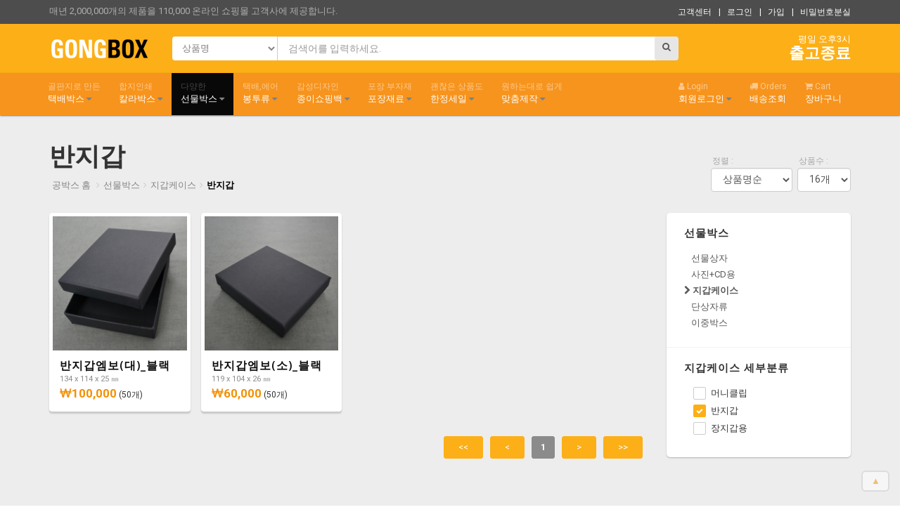

--- FILE ---
content_type: text/html;charset=UTF-8
request_url: https://gongbox.com/gnb/shop/standard/?ctNo=56&ctName=%EB%B0%98%EC%A7%80%EA%B0%91
body_size: 70798
content:
<!DOCTYPE HTML>
<html><head>

<title>공박스 gongbox.com </title>
<meta http-equiv="content-type" content="text/html;charset=UTF-8">
<meta http-equiv="encoding" content="UTF-8">
<meta name="author" content="gongbox.com">
<meta name="viewport" content="width=device-width, initial-scale=1.0">

<link rel="shortcut icon" type="image/x-icon" href="/gnb/logo/favicon.ico" />
<link rel="icon" href="/gnb/logo/favicon-152.png" sizes="152x152">
<link rel="icon" href="/gnb/logo/favicon-256.png" sizes="256x256">

<link href='//fonts.googleapis.com/css?family=Roboto:500,300,700,400italic,400' rel='stylesheet' type='text/css'>
<link href='//fonts.googleapis.com/css?family=Open+Sans:400,700,600' rel='stylesheet' type='text/css'>
<link href="//maxcdn.bootstrapcdn.com/bootstrap/3.3.4/css/bootstrap.min.css" rel="stylesheet">
<!-- <link href="//maxcdn.bootstrapcdn.com/font-awesome/4.6.3/css/font-awesome.min.css" rel="stylesheet"> -->
<link href="//ajax.googleapis.com/ajax/libs/jqueryui/1.11.4/themes/smoothness/jquery-ui.css" rel="stylesheet">
<link href="../../admin/css/plugins/iCheck/custom.css" rel="stylesheet">
<link href="../css/styles.css" rel="stylesheet">
<link href="../css/mystyles.css" rel="stylesheet">

<script src="//ajax.googleapis.com/ajax/libs/jquery/2.1.4/jquery.min.js"></script>
<script src="//ajax.googleapis.com/ajax/libs/jqueryui/1.11.4/jquery-ui.min.js"></script>
<script src="//maxcdn.bootstrapcdn.com/bootstrap/3.3.4/js/bootstrap.min.js"></script>
<script src="//npmcdn.com/masonry-layout@4.1/dist/masonry.pkgd.min.js"></script>
<!-- <script src="//code.responsivevoice.org/responsivevoice.js"></script> -->
<script src="//use.fontawesome.com/a92ebb0b4f.js"></script>

<script src="../js/kion075.js"></script>
<script src="../js/icheck.js"></script>
<script src="../js/ionrangeslider.js"></script>
<script src="../js/jqzoom.js"></script>
<script src="../js/owl-carousel.js"></script>
<script src="../js/magnific.js"></script>
<script src="../js/autogrow.js"></script>
<script src="../js/custom.js" charset="UTF-8"></script>

<!-- <script src="../js/card-payment.js"></script> -->
<!-- <script src="../js/default.js" charset="UTF-8"></script> -->

<script>

var popLogin=false;
var popTrans=false;
var popSignup=false;

</script>
</head>
<body>

<div class="global-wrapper clearfix" id="global-wrapper">
		<div class="navbar-before mobile-hidden navbar-before-inverse">
		<div class="container">
			<div class="row">
			<!-- 맨 상단 슬로건 영역 시작 -->
				<div class="col-md-6">
				<p class="navbar-before-sign">매년 2,000,000개의 제품을 110,000 온라인 쇼핑몰 고객사에 제공합니다.</p>
				</div>
				<div class="col-md-6">
				<ul class="nav navbar-nav navbar-right navbar-right-no-mar">
					<li><a href="../help/" style="background:transparent;">고객센터</a></li>
															<li><a id="nav-login-dialog-btn" href="#nav-login-dialog" data-effect="mfp-move-from-top" class="popup-text" style="background:transparent;">| &nbsp; 로그인</a></li>
					<li><a id="nav-account-dialog-btn" href="#nav-account-dialog" data-effect="mfp-move-from-top" class="popup-text" style="background:transparent;">| &nbsp; 가입</a></li>
					<li><a id="nav-pwd-dialog-btn" href="#nav-pwd-dialog" data-effect="mfp-move-from-top" class="popup-text" style="background:transparent;">| &nbsp; 비밀번호분실</a></li>
									</ul>
				</div>
			<!-- 맨 상단 슬로건 영역 마침 -->
			</div>
		</div>
	</div>

		<!-- 로그인 팝업 영역 시작 -->
	<div class="mfp-with-anim mfp-hide mfp-dialog clearfix" id="nav-login-dialog">
		<h3 class="widget-title">회원 로그인</h3>
		<p>공박스를 방문하신 여러분을 환영합니다.<br />
		로그인하신 후 편히 이용하세요.</p>
		<hr />
		<form id="login-form" method="post">
			<div class="form-group">
				<label>아이디</label>
				<input id="loginMbId" name="mbId" class="form-control" type="text" value="">
			</div>
			<div class="form-group">
				<label>비밀번호</label>
				<input type="password" id="loginMbPassword" name="mbPassword" class="form-control" value="">
			</div>
			<!-- <div class="checkbox" style="margin-left: -10px;">
				<label style="padding-left: 8px;">
					<input class="i-check" type="checkbox" />다음부터 자동 로그인</label>
			</div> -->
		</form>
		<script>var cookieId=getCookie('gongboxId'); if(cookieId) $('#loginMbId').val(cookieId);</script>
		<input id="login-btn" class="btn btn-primary" type="submit" style="float:right;" value="로그인" />
		<span id="login-cmt" class="errors"></span>
		<div class="gap gap-small"></div>
		<ul class="list-inline">
		<li><a href="#nav-account-dialog" data-effect="mfp-move-from-top" class="popup-text">신규회원가입</a></li>
		<li><a href="#nav-pwd-dialog" data-effect="mfp-move-from-top" class="popup-text">회원정보찾기</a></li>
		</ul>
	</div>
	<!-- 로그인 팝업 영역 마침 -->

	<!-- 신규회원가입 팝업 영역 시작 -->
	<div class="mfp-with-anim mfp-hide mfp-dialog clearfix" id="nav-account-dialog">
		<h3 class="widget-title">신규회원가입</h3>
		<p>회원님의 정보는 이용약관 및 개인정보 취급방침에 의해 보호받고 있습니다. '공박스'는 안전한 온라인 거래를 위해 최선의 노력을 다합니다. </p>
		<hr />
		<form id="signup-form" method="post">
			<div class="form-group">
				<label>아이디</label>
				<input type="text" id="signupMbId" name="mbId" class="form-control" />
			</div>
			<div class="form-group">
				<label>회원명</label>
				<input type="text" id="signupMbRealName" name="mbRealName" class="form-control" />
			</div>
			<div class="form-group">
				<label>비밀번호</label>
				<input type="password" id="signupMbPassword" name="mbPassword" class="form-control" />
			</div>
			<div class="form-group">
				<label>비밀번호 확인</label>
				<input type="password" id="signupReMbPassword" class="form-control" />
			</div>
			<div class="form-group">
				<label>이메일</label>
				<input type="email" id="signupMbEmail" name="mbEmail" class="form-control mail" />
			</div>
			<div class="form-group">
				<label>핸드폰</label>
				<input type="text" id="signupMbCellNum" name="mbCellNum" class="form-control mail" />
			</div>
			<div class="checkbox" style="padding-right:10px;margin-bottom:20px;">
				<strong>개인정보 취급방침</strong> <label style="padding-left: 8px;"><input id="signupLawAgree" class="i-check" type="checkbox" />동의</label>
				<textarea class="form-control" rows="4" style="margin:10px;margin-left:0;font-size:0.9em;line-height:150%;">1. 개인정보의 처리 목적

	&lt;(주)델리페이퍼>(‘gongbox.com’이하 '공박스'’) 은(는) 다음의 목적을 위하여 개인정보를 처리하고 있으며, 다음의 목적 이외의 용도로는 이용하지 않습니다.
	- 고객 가입의사 확인, 고객에 대한 서비스 제공에 따른 본인 식별.인증, 회원자격 유지.관리, 물품 또는 서비스 공급에 따른 금액 결제, 물품 또는 서비스의 공급.배송 등


2. 개인정보처리 위탁

	① &lt;(주)델리페이퍼>('공박스')은(는) 원활한 개인정보 업무처리를 위하여 다음과 같이 개인정보 처리업무를 위탁하고 있습니다.

	② &lt;(주)델리페이퍼>('gongbox.com'이하 '공박스')은(는) 위탁계약 체결시 개인정보 보호법 제25조에 따라 위탁업무 수행목적 외 개인정보 처리금지, 기술적 및 관리적 보호조치, 재위탁 제한, 수탁자에 대한 관리 및 감독, 손해배상 등 책임에 관한 사항을 계약서 등 문서에 명시하고, 수탁자가 개인정보를 안전하게 처리하는지를 감독하고 있습니다.

	③ 위탁업무의 내용이나 수탁자가 변경될 경우에는 지체없이 본 개인정보 처리방침을 통하여 공개하도록 하겠습니다.


3. 정보주체의 권리,의무 및 그 행사방법

	이용자는 개인정보주체로서 다음과 같은 권리를 행사할 수 있습니다.

		① 정보주체는 &lt;기관/회사명>(‘사이트URL’이하 ‘사이트명) 에 대해 언제든지 다음 각 호의 개인정보 보호 관련 권리를 행사할 수 있습니다.
		1. 개인정보 열람요구
		2. 오류 등이 있을 경우 정정 요구
		3. 삭제요구
		4. 처리정지 요구


4. 처리하는 개인정보의 항목 작성

	① &lt;(주)델리페이퍼>('gongbox.com'이하 '공박스')은(는) 다음의 개인정보 항목을 처리하고 있습니다.

		1 &lt;회원가입 처리>
		- 필수항목 : 이메일, 비밀번호, 로그인ID
		- 선택항목 : 휴대전화번호, 자택주소, 이름

		2 &lt;구매내역 및 배송정보 처리>
		- 필수항목 : 휴대전화번호, 자택주소, 이름


5. 개인정보의 파기

	&lt;(주)델리페이퍼>('공박스')은(는) 원칙적으로 개인정보 처리목적이 달성된 경우에는 지체없이 해당 개인정보를 파기합니다. 파기의 절차, 기한 및 방법은 다음과 같습니다.
	-파기절차이용자가 입력한 정보는 목적 달성 후 별도의 DB에 옮겨져(종이의 경우 별도의 서류) 내부 방침 및 기타 관련 법령에 따라 일정기간 저장된 후 혹은 즉시 파기됩니다. 이 때, DB로 옮겨진 개인정보는 법률에 의한 경우가 아니고서는 다른 목적으로 이용되지 않습니다.-파기기한이용자의 개인정보는 개인정보의 보유기간이 경과된 경우에는 보유기간의 종료일로부터 5일 이내에, 개인정보의 처리 목적 달성, 해당 서비스의 폐지, 사업의 종료 등 그 개인정보가 불필요하게 되었을 때에는 개인정보의 처리가 불필요한 것으로 인정되는 날로부터 5일 이내에 그 개인정보를 파기합니다.


6. 개인정보의 안전성 확보 조치

	&lt;(주)델리페이퍼>('공박스')은(는) 개인정보보호법 제29조에 따라 다음과 같이 안전성 확보에 필요한 기술적/관리적 및 물리적 조치를 하고 있습니다.

	1. 정기적인 자체 감사 실시
	개인정보 취급 관련 안정성 확보를 위해 정기적(분기 1회)으로 자체 감사를 실시하고 있습니다.

	2. 해킹 등에 대비한 기술적 대책
	&lt;(주)델리페이퍼>('공박스')은 해킹이나 컴퓨터 바이러스 등에 의한 개인정보 유출 및 훼손을 막기 위하여 보안프로그램을 설치하고 주기적인 갱신·점검을 하며 외부로부터 접근이 통제된 구역에 시스템을 설치하고 기술적/물리적으로 감시 및 차단하고 있습니다.

	3. 비인가자에 대한 출입 통제
	개인정보를 보관하고 있는 물리적 보관 장소를 별도로 두고 이에 대해 출입통제 절차를 수립, 운영하고 있습니다.


7. 개인정보 보호책임자 작성

	① (주)델리페이퍼(‘gongbox.com’이하 '공박스') 은(는) 개인정보 처리에 관한 업무를 총괄해서 책임지고, 개인정보 처리와 관련한 정보주체의 불만처리 및 피해구제 등을 위하여 아래와 같이 개인정보 보호책임자를 지정하고 있습니다.

		▶ 개인정보 보호책임자 
		성명 : 백문수
		직책 : 개인정보관리자
		직급 : 대표
		연락처 : 

	② 정보주체께서는 (주)델리페이퍼(‘gongbox.com’이하 '공박스') 의 서비스(또는 사업)을 이용하시면서 발생한 모든 개인정보 보호 관련 문의, 불만처리, 피해구제 등에 관한 사항을 개인정보 보호책임자 및 담당부서로 문의하실 수 있습니다. (주)델리페이퍼(‘gongbox.com’이하 '공박스') 은(는) 정보주체의 문의에 대해 지체 없이 답변 및 처리해드릴 것입니다.


8. 개인정보 처리방침 변경

	①이 개인정보처리방침은 시행일로부터 적용되며, 법령 및 방침에 따른 변경내용의 추가, 삭제 및 정정이 있는 경우에는 변경사항의 시행 7일 전부터 공지사항을 통하여 고지할 것입니다.</textarea>
			</div>
		</form>
		<input id="signup-btn" class="btn btn-primary" type="submit" style="float:right;" value="회원가입" />
		<span id="signup-cmt" class="errors" style="color:red;"></span>
		<div class="gap gap-small"></div>
		<ul class="list-inline">
		<li><a href="#nav-login-dialog" data-effect="mfp-move-from-top" class="popup-text">회원이라면 로그인 하세요.</a>
		</li>
		</ul>
	</div>
	<!-- 신규회원가입 팝업 영역 마침 -->

	<!-- 비회원주문조회 -->
	<div class="mfp-with-anim mfp-hide mfp-dialog clearfix" id="orderInfo-dialog">
		<h3 class="widget-title">비회원주문조회</h3>
		<p>비회원인 경우, 주문서의 주문번호로 조회가 가능합니다.</p>
		<hr />
		<form id="orderinfono-form">
			<div class="form-group">
				<label>주문자 휴대전화</label>
				<input class="form-control phone" id="odCellNum" name="odCellNum" placeholder="010-0000-0000" type="text" value="" />
			</div>
			<div class="form-group">
				<label>주문번호</label>
				<input class="form-control odNum" id="odNum" name="odNum" placeholder="0000000000_XXXXX" type="text" value="" />
			</div>
		</form>
		<input id="orderinfono-btn" class="btn btn-primary" type="submit" style="float:right;" value="확인" />
		<span id="guest-orderInfo-cmt" class="errors"></span>
		<div class="gap gap-small"></div>
		<ul class="list-inline">
			<li><a href="#nav-login-dialog" data-effect="mfp-move-from-top" class="popup-text">회원이라면 로그인 하세요.</a></li>
		</ul>
	</div>
	<!-- 비회원주문조회 -->

	<!-- 아이디 비번 찾기 팝업영역 시작 -->
	<div class="mfp-with-anim mfp-hide mfp-dialog clearfix" id="nav-pwd-dialog">
		<h3 class="widget-title">회원정보찾기</h3>
		<p>입력하시는 정보가 확인될 경우, 비밀번호를 변경하여 메일과 문자로 알려드립니다. 이후 로그인 하셔서 빠른 시일내에 재설정 하시기를 권장합니다.</p>
		<hr />
		<form id="findMyInfo-form">
			<div class="form-group">
				<label>이메일</label>
				<input type="email" id="findMyInfoMbEmail" name="mbEmail" class="form-control mail" />
			</div>
			<div class="form-group">
				<label>핸드폰</label>
				<input type="text" id="findMyInfoMbCellNum" name="mbCellNum" class="form-control mail" />
			</div>
		</form>
		<input id="findMyInfo-btn" class="btn btn-primary" type="submit" style="float:right;" value="요청하기" />
		<span id="findMyInfo-cmt" class="errors"></span>
		<div class="gap gap-small"></div>
		<ul class="list-inline">
			<li><a href="#nav-login-dialog" data-effect="mfp-move-from-top" class="popup-text">회원정보를 아시면 로그인 하세요.</a></li>
		</ul>
	</div>
	<!-- 아이디 비번 찾기 팝업영역 마침 -->
	
	<!-- 로고 및 검색, 배너 영역 시작 -->
	<nav class="navbar navbar-inverse navbar-main navbar-pad">
		<div class="container">
			<div class="navbar-header">
				<!-- 모바일 사이즈에서의 메뉴 버튼 시작-->
				<button class="navbar-toggle collapsed" type="button" data-toggle="collapse" data-target="#main-nav-collapse" area_expanded="false"><span class="sr-only">Main Menu</span><span class="icon-bar"></span><span class="icon-bar"></span><span class="icon-bar"></span></button>
				<!-- 모바일 사이즈에서의 메뉴 버튼 마침-->
				<a class="navbar-brand" href="../main/" style="padding-top: 8px;">
				<img src="../img/logo-w-lg.png" alt="gongbox.com" title="gongbox.com" />
				</a>
			</div>
			<div class="rel">
				<form id="mainSearch" class="navbar-form navbar-left navbar-main-search navbar-main-search-category" role="search" onsubmit="mainSearch_f(); return false;">
				<select class="navbar-main-search-category-select mainSearchTag" name="mainSearchTag">
					<option value="pdName">상품명</option>
					<option value="pdCode">상품코드</option>
					<option value="pdText">상품설명</option>
					<option value="pdJang">상품장 (㎜)</option>
					<option value="pdPok">상품폭 (㎜)</option>
					<option value="tag">검색태그</option>
				</select>
				<div class="form-group">
					<input class="form-control mainSearchKeyword" type="text" name="mainSearchKeyword" placeholder="검색어를 입력하세요." value="" >
				</div>
				<a class="fa fa-search navbar-main-search-submit" href="javascript:mainSearch_f();" style="padding-top:8px;"></a>
				</form>

								<style>
				#trTimeCnt{text-align:right;color:white;padding-top:3px;}
				#trTimeCnt a{text-decoration:none;}
				#trTimeCoundown{color:#777;font-weight:bold;font-family:Verdana;text-align:right;font-size:2em;margin-top:-5px;}
				</style>
				<div id="trTimeCnt" class="navbar-theme-img">
					<span id="trTimeCmt"></span>
					<a href="../help/view.htm?bdNo=46"><div id="trTimeCoundown"></div></a>
				</div>
				<script>
				var trTimestampTarget=Number('1768629600');
				var trTimeFlag=false;
								</script>
							</div>
		</div>
	</nav>
	<script>
		</script>
	<!-- 로고 및 검색, 배너 영역 마침 -->
	<!-- 네비게이션 영역 시작 -->
	<nav class="navbar-inverse navbar-main yamm" style="background:#f7941d;">
		<div class="container">
			<div class="collapse navbar-collapse navbar-collapse-no-pad" id="main-nav-collapse">

				<!-- 메인메뉴좌측시작 -->
				<ul class="nav navbar-nav navbar-nav-lg">

										<li id="mainMnBtn-ctno1" class="dropdown yamm-fw">
						<a href="../standard/?ctNo=1&ctName=%ED%83%9D%EB%B0%B0%EB%B0%95%EC%8A%A4"><span>골판지로 만든</span>택배박스						<i class="fa fa-caret-down bigOnlyInline" style="color:gray;"></i></a>
						<ul class="dropdown-menu">
							<li class="yamm-content">
								<div class="row row-eq-height row-col-border">
																		<div class="col-md-2">
										<a href="../standard/?ctNo=6&ctName=A%ED%98%95%EB%B0%95%EC%8A%A4" title="일반박스형태" alt="일반박스형태" style="text-decoration:none;">
										<h5>A형박스</h5><p style="font-size:12px;color:#acacac;">일반박스형태</p></a>
																					<hr />
																					<div class="ch2Div" style="padding-left:10px;">
											<a href="../standard/?ctNo=49&ctName=%EA%B8%B0%EA%B3%84%EC%A0%9C%EC%9E%91%EB%B0%95%EC%8A%A4" title="로터리방식 제작" alt="로터리방식 제작" style="text-decoration:none;">
											<h5 style="font-weight:normal;">- 기계제작박스</h5></a>
										</div>
																				<div class="ch2Div" style="padding-left:10px;">
											<a href="../standard/?ctNo=63&ctName=%ED%86%B0%EC%8A%A8%EC%A0%9C%EC%9E%91%EB%B0%95%EC%8A%A4" title="목형으로 찍어내는 방식" alt="목형으로 찍어내는 방식" style="text-decoration:none;">
											<h5 style="font-weight:normal;">- 톰슨제작박스</h5></a>
										</div>
																			</div>
																		<div class="col-md-2">
										<a href="../standard/?ctNo=7&ctName=B%ED%98%95%EB%B0%95%EC%8A%A4" title="하단조립에 덮개상단" alt="하단조립에 덮개상단" style="text-decoration:none;">
										<h5>B형박스</h5><p style="font-size:12px;color:#acacac;">하단조립에 덮개상단</p></a>
																			</div>
																		<div class="col-md-2">
										<a href="../standard/?ctNo=8&ctName=C%ED%98%95%EB%B0%95%EC%8A%A4" title="완전 조립형박스" alt="완전 조립형박스" style="text-decoration:none;">
										<h5>C형박스</h5><p style="font-size:12px;color:#acacac;">완전 조립형박스</p></a>
																			</div>
																		<div class="col-md-2">
										<a href="../standard/?ctNo=9&ctName=D%ED%98%95%EB%B0%95%EC%8A%A4" title="보자기처럼 싸서 중간마무리" alt="보자기처럼 싸서 중간마무리" style="text-decoration:none;">
										<h5>D형박스</h5><p style="font-size:12px;color:#acacac;">보자기처럼 싸서 중간마무리</p></a>
																			</div>
																		<div class="col-md-2">
										<a href="../standard/?ctNo=11&ctName=G%ED%98%95%EB%B0%95%EC%8A%A4" title="완전 조립형태" alt="완전 조립형태" style="text-decoration:none;">
										<h5>G형박스</h5><p style="font-size:12px;color:#acacac;">완전 조립형태</p></a>
																			</div>
																	</div>
								<!--  -->
							</li>
						</ul>
										<li id="mainMnBtn-ctno3" class="dropdown yamm-fw">
						<a href="../standard/?ctNo=3&ctName=%EC%B9%BC%EB%9D%BC%EB%B0%95%EC%8A%A4"><span>합지인쇄</span>칼라박스						<i class="fa fa-caret-down bigOnlyInline" style="color:gray;"></i></a>
						<ul class="dropdown-menu">
							<li class="yamm-content">
								<div class="row row-eq-height row-col-border">
																		<div class="col-md-3">
										<a href="../standard/?ctNo=50&ctName=%EB%8B%A8%EC%83%89%EC%B9%BC%EB%9D%BC%EB%B0%95%EC%8A%A4" title="칼라인쇄후 합지해서 만든" alt="칼라인쇄후 합지해서 만든" style="text-decoration:none;">
										<h5>단색칼라박스</h5><p style="font-size:12px;color:#acacac;">칼라인쇄후 합지해서 만든</p></a>
																					<hr />
																					<div class="ch2Div" style="padding-left:10px;">
											<a href="../standard/?ctNo=64&ctName=%ED%95%91%ED%81%AC%EC%83%89%EB%B0%95%EC%8A%A4" title="핑크색 인쇄" alt="핑크색 인쇄" style="text-decoration:none;">
											<h5 style="font-weight:normal;">- 핑크색박스</h5></a>
										</div>
																				<div class="ch2Div" style="padding-left:10px;">
											<a href="../standard/?ctNo=65&ctName=%EC%99%80%EC%9D%B8%EC%83%89%EB%B0%95%EC%8A%A4" title="와인색 인쇄" alt="와인색 인쇄" style="text-decoration:none;">
											<h5 style="font-weight:normal;">- 와인색박스</h5></a>
										</div>
																				<div class="ch2Div" style="padding-left:10px;">
											<a href="../standard/?ctNo=66&ctName=%EA%B2%80%EC%A0%95%EC%83%89%EB%B0%95%EC%8A%A4" title="검정색 인쇄" alt="검정색 인쇄" style="text-decoration:none;">
											<h5 style="font-weight:normal;">- 검정색박스</h5></a>
										</div>
																			</div>
																		<div class="col-md-3">
										<a href="../standard/?ctNo=53&ctName=%EC%9D%B8%EC%87%84%EC%B9%BC%EB%9D%BC%EB%B0%95%EC%8A%A4" title="옵셋인쇄 합지박스" alt="옵셋인쇄 합지박스" style="text-decoration:none;">
										<h5>인쇄칼라박스</h5><p style="font-size:12px;color:#acacac;">옵셋인쇄 합지박스</p></a>
																					<hr />
																					<div class="ch2Div" style="padding-left:10px;">
											<a href="../standard/?ctNo=36&ctName=%EB%A0%88%ED%84%B0%EB%B0%95%EC%8A%A4" title="" alt="" style="text-decoration:none;">
											<h5 style="font-weight:normal;">- 레터박스</h5></a>
										</div>
																				<div class="ch2Div" style="padding-left:10px;">
											<a href="../standard/?ctNo=37&ctName=%ED%8C%AC%EC%8B%9C%EB%B0%95%EC%8A%A4" title="" alt="" style="text-decoration:none;">
											<h5 style="font-weight:normal;">- 팬시박스</h5></a>
										</div>
																				<div class="ch2Div" style="padding-left:10px;">
											<a href="../standard/?ctNo=38&ctName=%EC%86%90%EC%9E%A1%EC%9D%B4%EB%B0%95%EC%8A%A4" title="손잡이가 있는" alt="손잡이가 있는" style="text-decoration:none;">
											<h5 style="font-weight:normal;">- 손잡이박스</h5></a>
										</div>
																			</div>
																		<div class="col-md-3">
										<a href="../standard/?ctNo=23&ctName=%ED%94%8C%EB%9D%BC%EC%8A%A4%ED%8B%B1%EB%B0%95%EC%8A%A4" title="프라스틱 골판지로 만든" alt="프라스틱 골판지로 만든" style="text-decoration:none;">
										<h5>플라스틱박스</h5><p style="font-size:12px;color:#acacac;">프라스틱 골판지로 만든</p></a>
																					<hr />
																					<div class="ch2Div" style="padding-left:10px;">
											<a href="../standard/?ctNo=51&ctName=%EC%9D%BC%EB%B0%98%ED%98%95" title="이사나 보관용" alt="이사나 보관용" style="text-decoration:none;">
											<h5 style="font-weight:normal;">- 일반형</h5></a>
										</div>
																				<div class="ch2Div" style="padding-left:10px;">
											<a href="../standard/?ctNo=52&ctName=%ED%8A%B9%EC%88%98%ED%98%95" title="손잡이가 달린 보관이동형" alt="손잡이가 달린 보관이동형" style="text-decoration:none;">
											<h5 style="font-weight:normal;">- 특수형</h5></a>
										</div>
																			</div>
																	</div>
								<!-- <img class="dropdown-menu-theme-image" src="../img/600x317.png" alt="gongbox.com" title="gongbox.com" /> -->
							</li>
						</ul>
										<li id="mainMnBtn-ctno2" class="dropdown yamm-fw">
						<a href="../standard/?ctNo=2&ctName=%EC%84%A0%EB%AC%BC%EB%B0%95%EC%8A%A4"><span>다양한</span>선물박스						<i class="fa fa-caret-down bigOnlyInline" style="color:gray;"></i></a>
						<ul class="dropdown-menu">
							<li class="yamm-content">
								<div class="row row-eq-height row-col-border">
																		<div class="col-md-2">
										<a href="../standard/?ctNo=54&ctName=%EC%84%A0%EB%AC%BC%EC%83%81%EC%9E%90" title="하드보드에 얇은 종이를 싼" alt="하드보드에 얇은 종이를 싼" style="text-decoration:none;">
										<h5>선물상자</h5><p style="font-size:12px;color:#acacac;">하드보드에 얇은 종이를 싼</p></a>
																					<hr />
																					<div class="ch2Div" style="padding-left:10px;">
											<a href="../standard/?ctNo=74&ctName=%EC%86%8C%ED%92%88%EB%B0%95%EC%8A%A4" title="악세서리나 작은 상품용" alt="악세서리나 작은 상품용" style="text-decoration:none;">
											<h5 style="font-weight:normal;">- 소품박스</h5></a>
										</div>
																				<div class="ch2Div" style="padding-left:10px;">
											<a href="../standard/?ctNo=84&ctName=%EC%8B%B8%EB%B0%94%EB%A6%AC%EB%B0%95%EC%8A%A4" title="일반선물상자" alt="일반선물상자" style="text-decoration:none;">
											<h5 style="font-weight:normal;">- 싸바리박스</h5></a>
										</div>
																			</div>
																		<div class="col-md-2">
										<a href="../standard/?ctNo=33&ctName=%EC%82%AC%EC%A7%84%2BCD%EC%9A%A9" title="사진포장용" alt="사진포장용" style="text-decoration:none;">
										<h5>사진+CD용</h5><p style="font-size:12px;color:#acacac;">사진포장용</p></a>
																					<hr />
																					<div class="ch2Div" style="padding-left:10px;">
											<a href="../standard/?ctNo=77&ctName=4X6%EC%82%AC%EC%A7%84" title="" alt="" style="text-decoration:none;">
											<h5 style="font-weight:normal;">- 4X6사진</h5></a>
										</div>
																				<div class="ch2Div" style="padding-left:10px;">
											<a href="../standard/?ctNo=78&ctName=5X7%EC%82%AC%EC%A7%84" title="" alt="" style="text-decoration:none;">
											<h5 style="font-weight:normal;">- 5X7사진</h5></a>
										</div>
																				<div class="ch2Div" style="padding-left:10px;">
											<a href="../standard/?ctNo=79&ctName=5%C3%977+CD%2F%EC%82%AC%EC%A7%84" title="cd와 사진을 함께" alt="cd와 사진을 함께" style="text-decoration:none;">
											<h5 style="font-weight:normal;">- 5×7 CD/사진</h5></a>
										</div>
																				<div class="ch2Div" style="padding-left:10px;">
											<a href="../standard/?ctNo=80&ctName=%EA%B3%A0%EA%B8%895X7%EC%82%AC%EC%A7%84%2FCD" title="격식있는 포장" alt="격식있는 포장" style="text-decoration:none;">
											<h5 style="font-weight:normal;">- 고급5X7사진/CD</h5></a>
										</div>
																				<div class="ch2Div" style="padding-left:10px;">
											<a href="../standard/?ctNo=34&ctName=CD+%EC%BC%80%EC%9D%B4%EC%8A%A4" title="품격있는 CD포장" alt="품격있는 CD포장" style="text-decoration:none;">
											<h5 style="font-weight:normal;">- CD 케이스</h5></a>
										</div>
																				<div class="ch2Div" style="padding-left:10px;">
											<a href="../standard/?ctNo=86&ctName=%EC%95%A8%EB%B2%94%EC%9A%A9" title="앨범케이스" alt="앨범케이스" style="text-decoration:none;">
											<h5 style="font-weight:normal;">- 앨범용</h5></a>
										</div>
																			</div>
																		<div class="col-md-2">
										<a href="../standard/?ctNo=10&ctName=%EC%A7%80%EA%B0%91%EC%BC%80%EC%9D%B4%EC%8A%A4" title="지갑선물용" alt="지갑선물용" style="text-decoration:none;">
										<h5>지갑케이스</h5><p style="font-size:12px;color:#acacac;">지갑선물용</p></a>
																					<hr />
																					<div class="ch2Div" style="padding-left:10px;">
											<a href="../standard/?ctNo=55&ctName=%EB%A8%B8%EB%8B%88%ED%81%B4%EB%A6%BD" title="" alt="" style="text-decoration:none;">
											<h5 style="font-weight:normal;">- 머니클립</h5></a>
										</div>
																				<div class="ch2Div" style="padding-left:10px;">
											<a href="../standard/?ctNo=56&ctName=%EB%B0%98%EC%A7%80%EA%B0%91" title="" alt="" style="text-decoration:none;">
											<h5 style="font-weight:normal;">- 반지갑</h5></a>
										</div>
																				<div class="ch2Div" style="padding-left:10px;">
											<a href="../standard/?ctNo=57&ctName=%EC%9E%A5%EC%A7%80%EA%B0%91%EC%9A%A9" title="" alt="" style="text-decoration:none;">
											<h5 style="font-weight:normal;">- 장지갑용</h5></a>
										</div>
																			</div>
																		<div class="col-md-2">
										<a href="../standard/?ctNo=39&ctName=%EB%8B%A8%EC%83%81%EC%9E%90%EB%A5%98" title="하드보드지로 만든" alt="하드보드지로 만든" style="text-decoration:none;">
										<h5>단상자류</h5><p style="font-size:12px;color:#acacac;">하드보드지로 만든</p></a>
																					<hr />
																					<div class="ch2Div" style="padding-left:10px;">
											<a href="../standard/?ctNo=75&ctName=%EC%A1%B0%EA%B0%81%EC%BC%80%EC%9D%B5%EC%9A%A9" title="" alt="" style="text-decoration:none;">
											<h5 style="font-weight:normal;">- 조각케익용</h5></a>
										</div>
																				<div class="ch2Div" style="padding-left:10px;">
											<a href="../standard/?ctNo=76&ctName=%EC%82%AC%EC%A7%84%EC%BC%80%EC%9D%B4%EC%8A%A4" title="하드보드 제작용" alt="하드보드 제작용" style="text-decoration:none;">
											<h5 style="font-weight:normal;">- 사진케이스</h5></a>
										</div>
																				<div class="ch2Div" style="padding-left:10px;">
											<a href="../standard/?ctNo=85&ctName=CD+%EC%BC%80%EC%9D%B4%EC%8A%A4" title="" alt="" style="text-decoration:none;">
											<h5 style="font-weight:normal;">- CD 케이스</h5></a>
										</div>
																			</div>
																		<div class="col-md-2">
										<a href="../standard/?ctNo=40&ctName=%EC%9D%B4%EC%A4%91%EB%B0%95%EC%8A%A4" title="조립 상하분리형" alt="조립 상하분리형" style="text-decoration:none;">
										<h5>이중박스</h5><p style="font-size:12px;color:#acacac;">조립 상하분리형</p></a>
																					<hr />
																					<div class="ch2Div" style="padding-left:10px;">
											<a href="../standard/?ctNo=94&ctName=%EA%B3%A8%ED%8C%90%EC%A7%80%EC%82%AC%EC%9A%A9" title="" alt="" style="text-decoration:none;">
											<h5 style="font-weight:normal;">- 골판지사용</h5></a>
										</div>
																			</div>
																	</div>
								<!--  -->
							</li>
						</ul>
										<li id="mainMnBtn-ctno4" class="dropdown yamm-fw">
						<a href="../standard/?ctNo=4&ctName=%EB%B4%89%ED%88%AC%EB%A5%98"><span>택배,에어</span>봉투류						<i class="fa fa-caret-down bigOnlyInline" style="color:gray;"></i></a>
						<ul class="dropdown-menu">
							<li class="yamm-content">
								<div class="row row-eq-height row-col-border">
																		<div class="col-md-2">
										<a href="../standard/?ctNo=17&ctName=%ED%83%9D%EB%B0%B0%EC%9A%A9%EB%B4%89%ED%88%AC" title="택배발송용 비닐봉투" alt="택배발송용 비닐봉투" style="text-decoration:none;">
										<h5>택배용봉투</h5><p style="font-size:12px;color:#acacac;">택배발송용 비닐봉투</p></a>
																					<hr />
																					<div class="ch2Div" style="padding-left:10px;">
											<a href="../standard/?ctNo=44&ctName=%ED%9A%8C%EC%83%89%ED%83%9D%EB%B0%B0%EB%B4%89%ED%88%AC" title="" alt="" style="text-decoration:none;">
											<h5 style="font-weight:normal;">- 회색택배봉투</h5></a>
										</div>
																				<div class="ch2Div" style="padding-left:10px;">
											<a href="../standard/?ctNo=93&ctName=%EC%9C%A0%EC%83%89%ED%83%9D%EB%B0%B0%EB%B4%89%ED%88%AC" title="" alt="" style="text-decoration:none;">
											<h5 style="font-weight:normal;">- 유색택배봉투</h5></a>
										</div>
																				<div class="ch2Div" style="padding-left:10px;">
											<a href="../standard/?ctNo=45&ctName=%EC%82%BC%EC%A4%91%EC%A7%80%ED%83%9D%EB%B0%B0%EB%B4%89%ED%88%AC" title="" alt="" style="text-decoration:none;">
											<h5 style="font-weight:normal;">- 삼중지택배봉투</h5></a>
										</div>
																			</div>
																		<div class="col-md-2">
										<a href="../standard/?ctNo=42&ctName=%EC%97%90%EC%96%B4%EC%BA%A1%EB%B4%89%ED%88%AC" title="에어캡쿠션봉투" alt="에어캡쿠션봉투" style="text-decoration:none;">
										<h5>에어캡봉투</h5><p style="font-size:12px;color:#acacac;">에어캡쿠션봉투</p></a>
																			</div>
																		<div class="col-md-2">
										<a href="../standard/?ctNo=58&ctName=%ED%8F%AC%EB%A6%AC%EB%B0%B1" title="평판비닐에 손잡이가 달린백" alt="평판비닐에 손잡이가 달린백" style="text-decoration:none;">
										<h5>포리백</h5><p style="font-size:12px;color:#acacac;">평판비닐에 손잡이가 달린백</p></a>
																			</div>
																		<div class="col-md-2">
										<a href="../standard/?ctNo=43&ctName=%EB%B0%9C%ED%8F%AC%EC%A7%80%EB%B4%89%ED%88%AC" title="발포폼으로 만든" alt="발포폼으로 만든" style="text-decoration:none;">
										<h5>발포지봉투</h5><p style="font-size:12px;color:#acacac;">발포폼으로 만든</p></a>
																			</div>
																		<div class="col-md-2">
										<a href="../standard/?ctNo=18&ctName=%EC%95%88%EC%A0%84%EB%B4%89%ED%88%AC" title="파손방지용 발송봉투" alt="파손방지용 발송봉투" style="text-decoration:none;">
										<h5>안전봉투</h5><p style="font-size:12px;color:#acacac;">파손방지용 발송봉투</p></a>
																					<hr />
																					<div class="ch2Div" style="padding-left:10px;">
											<a href="../standard/?ctNo=46&ctName=%EC%97%90%EC%96%B4%EC%BA%A1%EC%95%88%EC%A0%84%EB%B4%89%ED%88%AC" title="" alt="" style="text-decoration:none;">
											<h5 style="font-weight:normal;">- 에어캡안전봉투</h5></a>
										</div>
																				<div class="ch2Div" style="padding-left:10px;">
											<a href="../standard/?ctNo=47&ctName=%EB%B0%9C%ED%8F%AC%EC%A7%80%EC%95%88%EC%A0%84%EB%B4%89%ED%88%AC" title="" alt="" style="text-decoration:none;">
											<h5 style="font-weight:normal;">- 발포지안전봉투</h5></a>
										</div>
																				<div class="ch2Div" style="padding-left:10px;">
											<a href="../standard/?ctNo=48&ctName=%EC%A2%85%EC%9D%B4%EC%95%88%EC%A0%84%EB%B4%89%ED%88%AC" title="" alt="" style="text-decoration:none;">
											<h5 style="font-weight:normal;">- 종이안전봉투</h5></a>
										</div>
																			</div>
																	</div>
								<!--  -->
							</li>
						</ul>
										<li id="mainMnBtn-ctno16" class="dropdown yamm-fw">
						<a href="../standard/?ctNo=16&ctName=%EC%A2%85%EC%9D%B4%EC%87%BC%ED%95%91%EB%B0%B1"><span>감성디자인</span>종이쇼핑백						<i class="fa fa-caret-down bigOnlyInline" style="color:gray;"></i></a>
						<ul class="dropdown-menu">
							<li class="yamm-content">
								<div class="row row-eq-height row-col-border">
																		<div class="col-md-3">
										<a href="../standard/?ctNo=27&ctName=%EC%BD%94%ED%8C%85%EC%87%BC%ED%95%91%EB%B0%B1" title="유, 무광코팅 종이백" alt="유, 무광코팅 종이백" style="text-decoration:none;">
										<h5>코팅쇼핑백</h5><p style="font-size:12px;color:#acacac;">유, 무광코팅 종이백</p></a>
																			</div>
																		<div class="col-md-3">
										<a href="../standard/?ctNo=31&ctName=%ED%8A%BC%ED%8A%BC%EB%B0%B1" title="골판지재질로 만든백" alt="골판지재질로 만든백" style="text-decoration:none;">
										<h5>튼튼백</h5><p style="font-size:12px;color:#acacac;">골판지재질로 만든백</p></a>
																			</div>
																	</div>
								<!-- <img class="dropdown-menu-theme-image" src="../img/600x317.png" alt="gongbox.com" title="gongbox.com" /> -->
							</li>
						</ul>
										<li id="mainMnBtn-ctno26" class="dropdown yamm-fw">
						<a href="../standard/?ctNo=26&ctName=%ED%8F%AC%EC%9E%A5%EC%9E%AC%EB%A3%8C"><span>포장 부자재</span>포장재료						<i class="fa fa-caret-down bigOnlyInline" style="color:gray;"></i></a>
						<ul class="dropdown-menu">
							<li class="yamm-content">
								<div class="row row-eq-height row-col-border">
																		<div class="col-md-3">
										<a href="../standard/?ctNo=24&ctName=%ED%85%8C%EC%9D%B4%ED%94%84%EB%A5%98" title="박스포장용" alt="박스포장용" style="text-decoration:none;">
										<h5>테이프류</h5><p style="font-size:12px;color:#acacac;">박스포장용</p></a>
																					<hr />
																					<div class="ch2Div" style="padding-left:10px;">
											<a href="../standard/?ctNo=88&ctName=%ED%85%8C%EC%9D%B4%ED%94%84%28%EA%B0%95%EB%A0%A5%29" title="" alt="" style="text-decoration:none;">
											<h5 style="font-weight:normal;">- 테이프(강력)</h5></a>
										</div>
																				<div class="ch2Div" style="padding-left:10px;">
											<a href="../standard/?ctNo=89&ctName=%EC%BB%AC%EB%9F%AC%ED%85%8C%EC%9D%B4%ED%94%84" title="" alt="" style="text-decoration:none;">
											<h5 style="font-weight:normal;">- 컬러테이프</h5></a>
										</div>
																				<div class="ch2Div" style="padding-left:10px;">
											<a href="../standard/?ctNo=92&ctName=%ED%85%8C%EC%9D%B4%ED%94%84%EC%BB%B7%ED%84%B0%EA%B8%B0" title="" alt="" style="text-decoration:none;">
											<h5 style="font-weight:normal;">- 테이프컷터기</h5></a>
										</div>
																			</div>
																		<div class="col-md-3">
										<a href="../standard/?ctNo=14&ctName=%EC%99%84%EC%B6%A9%EC%9E%AC" title="상품보호포장용" alt="상품보호포장용" style="text-decoration:none;">
										<h5>완충재</h5><p style="font-size:12px;color:#acacac;">상품보호포장용</p></a>
																					<hr />
																					<div class="ch2Div" style="padding-left:10px;">
											<a href="../standard/?ctNo=41&ctName=%EC%97%90%EC%96%B4%EC%BA%A1" title="" alt="" style="text-decoration:none;">
											<h5 style="font-weight:normal;">- 에어캡</h5></a>
										</div>
																			</div>
																		<div class="col-md-3">
										<a href="../standard/?ctNo=25&ctName=%ED%8F%AC%EC%9E%A5%EC%9E%AC" title="가변포장재용" alt="가변포장재용" style="text-decoration:none;">
										<h5>포장재</h5><p style="font-size:12px;color:#acacac;">가변포장재용</p></a>
																					<hr />
																					<div class="ch2Div" style="padding-left:10px;">
											<a href="../standard/?ctNo=90&ctName=%ED%8F%AC%EC%9E%A5%EA%B3%A8%ED%8C%90%EC%A7%80" title="" alt="" style="text-decoration:none;">
											<h5 style="font-weight:normal;">- 포장골판지</h5></a>
										</div>
																			</div>
																	</div>
								<!-- <img class="dropdown-menu-theme-image" src="../img/600x317.png" alt="gongbox.com" title="gongbox.com" /> -->
							</li>
						</ul>
										<li id="mainMnBtn-ctno62" class="dropdown yamm-fw">
						<a href="../standard/?ctNo=62&ctName=%ED%95%9C%EC%A0%95%EC%84%B8%EC%9D%BC"><span>괜찮은 상품도</span>한정세일						<i class="fa fa-caret-down bigOnlyInline" style="color:gray;"></i></a>
						<ul class="dropdown-menu">
							<li class="yamm-content">
								<div class="row row-eq-height row-col-border">
																		<div class="col-md-3">
										<a href="../standard/?ctNo=35&ctName=%EC%BC%80%EC%9D%B4%EC%8A%A4" title="상품 고급포장용" alt="상품 고급포장용" style="text-decoration:none;">
										<h5>케이스</h5><p style="font-size:12px;color:#acacac;">상품 고급포장용</p></a>
																			</div>
																		<div class="col-md-3">
										<a href="../standard/?ctNo=19&ctName=%EC%9D%B8%EC%87%84%EB%B0%95%EC%8A%A4" title="인쇄된 재고박스" alt="인쇄된 재고박스" style="text-decoration:none;">
										<h5>인쇄박스</h5><p style="font-size:12px;color:#acacac;">인쇄된 재고박스</p></a>
																			</div>
																		<div class="col-md-3">
										<a href="../standard/?ctNo=59&ctName=%ED%8F%AC%EC%9E%A5%EC%9E%AC%EB%A3%8C" title="상품보호용" alt="상품보호용" style="text-decoration:none;">
										<h5>포장재료</h5><p style="font-size:12px;color:#acacac;">상품보호용</p></a>
																			</div>
																		<div class="col-md-3">
										<a href="../standard/?ctNo=96&ctName=%EC%87%BC%ED%95%91%EB%B0%B1" title="" alt="" style="text-decoration:none;">
										<h5>쇼핑백</h5><p style="font-size:12px;color:#acacac;"></p></a>
																			</div>
																	</div>
								<!-- <img class="dropdown-menu-theme-image" src="../img/600x317.png" alt="gongbox.com" title="gongbox.com" /> -->
							</li>
						</ul>
										</li>

															<li id="mainMnBtn-general" class="dropdown yamm-fw">
						<a href="../basic/"><span>원하는대로 쉽게</span>맞춤제작
						<i class="fa fa-caret-down bigOnlyInline" style="color:gray;"></i></a>
						<ul class="dropdown-menu">
							<li class="yamm-content">
								<div class="row row-eq-height row-col-border">
									<div class="col-md-3">
										<a href="../basic/" style="text-decoration:none;"><h5>일반박스 맞춤견적</h5>
										<p style="font-size: 12px; color:#acacac">원하는 사이즈만 입력하면 맞춤견적이 바로!<br>
										원하는 규격과 자재를 선택하면 바로 견적을 확인할 수 있습니다.</p></a>
									</div>
									<div class="col-md-3">
										<a href="../cart/estimate.htm" style="text-decoration:none;"><h5>맞춤제작 견적서</h5>
										<p style="font-size: 12px; color:#acacac">입력된 맞춤제작 상품들을 견적서로 출력하세요.
										확인 후 곧바로 주문제작을 요청할 수도 있습니다.</p></a>
									</div>
									<div class="col-md-3">
										<a href="../custom/upload.htm" style="text-decoration:none;"><h5>인쇄파일업로드</h5>
										<p style="font-size: 12px; color:#acacac">맞춤 제작에 필요한 인쇄용 파일들을 업로드하여 관리할 수 있습니다.</p></a>
									</div>
								</div>
							</li>
						</ul>
					</li>
										
					<!-- <li id="mainMnBtn-sample" class="dropdown yamm-fw">
						<a href="../custom/samples.htm" class=""><span>Samples</span>제작샘플
						<i class="fa fa-caret-down bigOnlyInline" style="color:gray;"></i></a>
						<ul class="dropdown-menu">
							<li class="yamm-content">
								<div class="row row-eq-height row-col-border">
																												<div class="col-md-2 mainMnBtn-sample-cols"><a href="../custom/samples.htm?smDiv=%EA%B8%B0%EC%97%85%2F%EA%B4%80%EA%B3%B5%EC%84%9C" style="text-decoration:none;"><h5>기업/관공서 <span style="font-size: 12px; color:#acacac; white-space:nowrap;">(233종)</span></h5></a><hr><a href="../custom/samples.htm?smDiv=%EA%B8%B0%ED%83%80" style="text-decoration:none;"><h5>기타 <span style="font-size: 12px; color:#acacac; white-space:nowrap;">(24종)</span></h5></a><hr><a href="../custom/samples.htm?smDiv=%EB%B6%80%EC%A7%81%ED%8F%AC%EB%B0%B1%2FFELT" style="text-decoration:none;"><h5>부직포백/FELT <span style="font-size: 12px; color:#acacac; white-space:nowrap;">(3종)</span></h5></a><hr></div>
																		<div class="col-md-2 mainMnBtn-sample-cols"><a href="../custom/samples.htm?smDiv=%EC%9D%98%EB%A3%8C%2F%EB%B3%91%EC%9B%90%2F%ED%95%9C%EC%9D%98%EC%9B%90" style="text-decoration:none;"><h5>의료/병원/한의원 <span style="font-size: 12px; color:#acacac; white-space:nowrap;">(45종)</span></h5></a><hr><a href="../custom/samples.htm?smDiv=%EC%A2%85%EA%B5%90%2F%EC%98%88%EC%88%A0%2F%EB%AC%B8%ED%99%94" style="text-decoration:none;"><h5>종교/예술/문화 <span style="font-size: 12px; color:#acacac; white-space:nowrap;">(15종)</span></h5></a><hr><a href="../custom/samples.htm?smDiv=%EA%B3%A8%ED%8C%90%EC%A7%80%EB%B0%B1%2F%ED%81%90%EB%B8%8Cn%ED%8A%BC%ED%8A%BC" style="text-decoration:none;"><h5>골판지백/큐브n튼튼 <span style="font-size: 12px; color:#acacac; white-space:nowrap;">(2종)</span></h5></a><hr></div>
																		<div class="col-md-2 mainMnBtn-sample-cols"><a href="../custom/samples.htm?smDiv=%EB%A1%9C%EA%B3%A0%EC%87%BC%ED%95%91%EB%B0%B1" style="text-decoration:none;"><h5>로고쇼핑백 <span style="font-size: 12px; color:#acacac; white-space:nowrap;">(45종)</span></h5></a><hr><a href="../custom/samples.htm?smDiv=%EC%97%90%EC%BD%94%EB%B0%B1%2FECOBAG" style="text-decoration:none;"><h5>에코백/ECOBAG <span style="font-size: 12px; color:#acacac; white-space:nowrap;">(12종)</span></h5></a><hr><a href="../custom/samples.htm?smDiv=%EC%88%98%EC%B6%9C%EC%A0%9C%EC%9E%91%EC%9A%A9" style="text-decoration:none;"><h5>수출제작용 <span style="font-size: 12px; color:#acacac; white-space:nowrap;">(1종)</span></h5></a><hr></div>
																		<div class="col-md-2 mainMnBtn-sample-cols"><a href="../custom/samples.htm?smDiv=%EC%9D%8C%EC%8B%9D%2F%EC%8B%9D%EB%8B%B9%2F%EC%A3%BC%EB%A5%98" style="text-decoration:none;"><h5>음식/식당/주류 <span style="font-size: 12px; color:#acacac; white-space:nowrap;">(45종)</span></h5></a><hr><a href="../custom/samples.htm?smDiv=%EC%A7%80%EB%81%88" style="text-decoration:none;"><h5>지끈 <span style="font-size: 12px; color:#acacac; white-space:nowrap;">(10종)</span></h5></a><hr></div>
																		<div class="col-md-2 mainMnBtn-sample-cols"><a href="../custom/samples.htm?smDiv=%EA%B5%90%EC%9C%A1%2F%ED%95%99%EC%9B%90%2F%ED%95%99%EA%B5%90" style="text-decoration:none;"><h5>교육/학원/학교 <span style="font-size: 12px; color:#acacac; white-space:nowrap;">(34종)</span></h5></a><hr><a href="../custom/samples.htm?smDiv=%EA%B0%90%EC%84%B1%ED%8C%A8%ED%82%A4%EC%A7%80" style="text-decoration:none;"><h5>감성패키지 <span style="font-size: 12px; color:#acacac; white-space:nowrap;">(4종)</span></h5></a><hr></div>
																		<div class="col-md-2 mainMnBtn-sample-cols"><a href="../custom/samples.htm?smDiv=%ED%8C%A8%EC%85%98%2F%EC%9E%A1%ED%99%94" style="text-decoration:none;"><h5>패션/잡화 <span style="font-size: 12px; color:#acacac; white-space:nowrap;">(33종)</span></h5></a><hr><a href="../custom/samples.htm?smDiv=%EC%9E%90%EB%8F%99%EC%87%BC%ED%95%91%EB%B0%B1" style="text-decoration:none;"><h5>자동쇼핑백 <span style="font-size: 12px; color:#acacac; white-space:nowrap;">(4종)</span></h5></a><hr></div>
																	</div>
								<img class="dropdown-menu-theme-image" src="../img/600x317.png" alt="gongbox.com" title="gongbox.com" />
							</li>
						</ul>
					</li>
					<script>$('.mainMnBtn-sample-cols').find('hr:last').hide();</script> -->

					<!-- <li id="mainMnBtn-info" class="dropdown yamm-fw">
						<a href="../info/"><span>Services</span>고객서비스
						<i class="fa fa-caret-down bigOnlyInline" style="color:gray;"></i></a>
						<ul class="dropdown-menu">
							<li class="yamm-content">
								<div class="row row-eq-height row-col-border">
									<div class="col-md-2">
										<a href="../info/guide.htm" style="text-decoration:none;"><h5>제작가이드</h5>
										<p style="font-size: 12px; color:#acacac">쇼핑백 제작에 관련된 전문적인 지식을 공유합니다.</p></a>
									</div>
									<div class="col-md-2">
										<a href="../help/" style="text-decoration:none;"><h5>이용안내</h5>
										<p style="font-size: 12px; color:#acacac">사이트 이용에 관한 모든 내용을 상세하게 안내합니다.</p></a>
									</div>
									<div class="col-md-2">
										<a href="../notice/" style="text-decoration:none;"><h5>공지사항</h5>
										<p style="font-size: 12px; color:#acacac">사이트 이용에 관한 중요한 소식을 공지합니다.</p></a>
									</div>
									<div class="col-md-2">
										<a href="../info/qna.htm" style="text-decoration:none;"><h5>운영자에게 메일</h5>
										<p style="font-size: 12px; color:#acacac">직접 궁굼한 내용을 관리자에게 문의하세요.</p></a>
									</div>
									<div class="col-md-2">
										<a href="../info/" style="text-decoration:none;"><h5>공박스소개</h5>
										<p style="font-size: 12px; color:#acacac">인터넷 전문 쇼핑백브랜드 공박스를 소개합니다.</p></a>
									</div>
									<div class="col-md-2">
										<a href="../info/sitemap.htm" style="text-decoration:none;"><h5>사이트맵</h5>
										<p style="font-size: 12px; color:#acacac">전체 메뉴를 한 눈에 파악할 수 있습니다.</p></a>
									</div>
								</div>
							</li>
						</ul>
					</li> -->

				</ul>
				<!-- 메인메뉴좌측끝 -->

				<!-- 메인메뉴우측시작 -->
				<ul class="nav navbar-nav navbar-right navbar-right-no-mar navbar-nav-lg">

										<li class="dropdown yamm-fw">
						<a id="nav-login-dialog-btn" href="#nav-login-dialog" data-effect="mfp-move-from-top" class="popup-text"><span><i class="fa fa-user"></i> Login</span>회원로그인
						<i class="fa fa-caret-down bigOnlyInline" style="color:gray;"></i></a>
						<ul class="dropdown-menu">
							<li class="yamm-content">
								<div class="row row-eq-height row-col-border">
									<div class="col-md-2">
										<a href="#nav-login-dialog" data-effect="mfp-move-from-top" class="popup-text" style="text-decoration:none;"><h5>로그인</h5>
										<p style="font-size: 12px; color:#acacac">공박스에 방문하신 여러분을 환영합니다. 로그인하신 후 편히 이용하세요.</p></a>
									</div>
									<div class="col-md-2">
										<a href="#nav-account-dialog" data-effect="mfp-move-from-top" class="popup-text"style="text-decoration:none;"><h5>회원가입</h5>
										<p style="font-size: 12px; color:#acacac">간편한 쇼핑을 위하여 회원가입하세요, 간단한 정보 기입으로도 가입이 가능합니다.</p></a>
									</div>
									<div class="col-md-2">
										<a href="#nav-pwd-dialog" data-effect="mfp-move-from-top" class="popup-text" style="text-decoration:none;"><h5>아이디/비밀번호 찾기</h5>
										<p style="font-size: 12px; color:#acacac">입력하시는 정보 확인 후 임시 아이디 또는 비밀번호를 휴대 전화번호로 보내드립니다.</p></a>
									</div>
									<div class="col-md-2">
										<a href="#orderInfo-dialog" data-effect="mfp-move-from-top" class="popup-text" style="text-decoration:none;"><h5>비회원 주문배송조회</h5>
										<p style="font-size: 12px; color:#acacac">비회원인 경우, 주문서의 주문번호로 조회가 가능합니다.</p></a>
									</div>
									<div class="col-md-2">
										<a href="../notice/" style="text-decoration:none;"><h5>개인정보 취급방침</h5>
										<p style="font-size: 12px; color:#acacac">회원님의 정보는 이용약관 및 개인정보 취급방침에 의해 보호받고 있습니다.</p></a>
									</div>
									<div class="col-md-2">
										<a href="../notice/" style="text-decoration:none;"><h5>이용약관</h5>
										<p style="font-size: 12px; color:#acacac">'공박스'는 안전한 온라인 거래를 위해 최선의 노력을 다합니다.</p></a>
									</div>
								</div>
							</li>
						</ul>
					</li>
					<li><a id="nav-orderInfo-dialog-btn" href="#orderInfo-dialog" data-effect="mfp-move-from-top" class="popup-text"><span><i class="fa fa-truck"></i> Orders</span>배송조회</a></li>
					
					
					<li id="mainMnBtn-cart" class="dropdown">
						<a href="../cart/"><span><i class="fa fa-shopping-cart"></i> Cart
						</span>
						장바구니</a>
											</li>

				</ul>
				<!-- 메인메뉴우측끝 -->

			</div>
		</div>
	</nav>
	<!-- 네비게이션 영역 마침 -->
	<!-- 기본인클루드 -->

	<div class="container">
		<header class="page-header">
			<h1 id="ctNameMain" class="page-title">반지갑</h1>
			<ol class="breadcrumb page-breadcrumb">
				<li><a href="../main/">공박스 홈</a></li>
				<li><a href="/gnb/shop/standard/?ctNo=2&ctName=%EC%84%A0%EB%AC%BC%EB%B0%95%EC%8A%A4">선물박스</a></li><li><a href="/gnb/shop/standard/?ctNo=10&ctName=%EC%A7%80%EA%B0%91%EC%BC%80%EC%9D%B4%EC%8A%A4">지갑케이스</a></li><li><a href="/gnb/shop/standard/?ctNo=56&ctName=%EB%B0%98%EC%A7%80%EA%B0%91">반지갑</a></li>			</ol>

			<ul class="category-selections clearfix">
				<li><span class="category-selections-sign bigOnlyBlock">정렬 :</span>
					<select name="orderby" class="form-control">
						<option value="name">상품명순</option>
						<option value="new">신상품순</option>
						<option value="sizeSmall">상품크기순</option>
					</select>
				</li>
				<li><span class="category-selections-sign bigOnlyBlock">상품수 :</span>
					<select name="listSize" class="form-control">
												<option value="8">8개</option>
												<option value="16">16개</option>
												<option value="24">24개</option>
												<option value="32">32개</option>
												<option value="40">40개</option>
												<option value="48">48개</option>
												<option value="56">56개</option>
												<option value="64">64개</option>
												<option value="72">72개</option>
												<option value="80">80개</option>
											</select>
				</li>
			</ul>

		</header>
		<div class="row" >
			<div class="col-md-3 subMenuRight" style="margin-bottom: 30px;">
				<aside class="category-filters box" style="margin: 0;padding:0;">

										<div class="category-filters-section subMenu1">
						<h3 class="widget-title-sm autoMenuNone">선물박스</h3>
						<ul class="cateogry-filters-list">
														<li><a href="../standard/?ctNo=54&ctName=%EC%84%A0%EB%AC%BC%EC%83%81%EC%9E%90" data-ctno="54">선물상자</a></li>
							<!-- <span class="category-filters-amount">(25)</span> -->
														<li><a href="../standard/?ctNo=33&ctName=%EC%82%AC%EC%A7%84%2BCD%EC%9A%A9" data-ctno="33">사진+CD용</a></li>
							<!-- <span class="category-filters-amount">(25)</span> -->
														<li><a href="../standard/?ctNo=10&ctName=%EC%A7%80%EA%B0%91%EC%BC%80%EC%9D%B4%EC%8A%A4" data-ctno="10">지갑케이스</a></li>
							<!-- <span class="category-filters-amount">(25)</span> -->
														<li><a href="../standard/?ctNo=39&ctName=%EB%8B%A8%EC%83%81%EC%9E%90%EB%A5%98" data-ctno="39">단상자류</a></li>
							<!-- <span class="category-filters-amount">(25)</span> -->
														<li><a href="../standard/?ctNo=40&ctName=%EC%9D%B4%EC%A4%91%EB%B0%95%EC%8A%A4" data-ctno="40">이중박스</a></li>
							<!-- <span class="category-filters-amount">(25)</span> -->
													</ul>
					</div>
					
										<div class="category-filters-section subMenu2">
						<h3 class="widget-title-sm">세부분류</h3>
												<div class="checkbox">
							<label>
								<input id="ctNoChecks55" class="i-check ctNoChecks" type="checkbox" data-ctno="55" data-ctname="머니클립" />머니클립<!-- <span class="category-filters-amount">(78)</span> -->
							</label>
						</div>
												<div class="checkbox">
							<label>
								<input id="ctNoChecks56" class="i-check ctNoChecks" type="checkbox" data-ctno="56" data-ctname="반지갑" />반지갑<!-- <span class="category-filters-amount">(78)</span> -->
							</label>
						</div>
												<div class="checkbox">
							<label>
								<input id="ctNoChecks57" class="i-check ctNoChecks" type="checkbox" data-ctno="57" data-ctname="장지갑용" />장지갑용<!-- <span class="category-filters-amount">(78)</span> -->
							</label>
						</div>
											</div>
					
				</aside>
			</div>
			
			<div class="col-md-9">

								<div class="row" data-gutter="15">
										<div class="col-md-3">
						<div class="product" style="padding:5px;">
							<a class="product-link" href="../standard/product.htm?optNo=790&pdNo=726&pdName=%EB%B0%98%EC%A7%80%EA%B0%91%EC%97%A0%EB%B3%B4%28%EB%8C%80%29_%EB%B8%94%EB%9E%99"></a>							<div class="product-img-wrap" style="margin:0;">

																	<img class="product-img-primary" src="/gnb/shop/pdImg/7/726/726_pdMain_1492319682_th.jpg" alt="반지갑엠보(대)_블랙 이미지" title="반지갑엠보(대)_블랙 이미지" onerror="$(this).hide();" />
									<img class="product-img-alt" src="/gnb/shop/pdImg/7/726/726_pdAt_1492319694_th.jpg" alt="추가이미지" title="추가이미지" onerror="$(this).hide();" />
																	
							</div>							<div class="product-caption" style="padding:10px;">
								<!-- <ul class="product-caption-rating">
									<li class="rated"><i class="fa fa-star"></i></li>
									<li class="rated"><i class="fa fa-star"></i></li>
									<li class="rated"><i class="fa fa-star"></i></li>
									<li class="rated"><i class="fa fa-star"></i></li>
									<li class="rated"><i class="fa fa-star"></i></li>
								</ul> -->
								<h5 class="product-caption-title" style="font-size:1.2em;margin-bottom:0;">반지갑엠보(대)_블랙</h5>
								<ul class="product-caption-feature-list" style="margin-top:0;">
									<li>134 x 114 x 25 ㎜</li>
								</ul>
								<div class="product-caption-price" style="margin-top:5px;">
									<span class="product-caption-price-new" style="font-size:1.4em;"><i class="fa fa-krw"></i>100,000</span>
									(50개)
								</div>
															</div>
						</div>
					</div>
										<div class="col-md-3">
						<div class="product" style="padding:5px;">
							<a class="product-link" href="../standard/product.htm?optNo=791&pdNo=727&pdName=%EB%B0%98%EC%A7%80%EA%B0%91%EC%97%A0%EB%B3%B4%28%EC%86%8C%29_%EB%B8%94%EB%9E%99"></a>							<div class="product-img-wrap" style="margin:0;">

																	<img class="product-img-primary" src="/gnb/shop/pdImg/7/727/727_pdMain_1492319758_th.jpg" alt="반지갑엠보(소)_블랙 이미지" title="반지갑엠보(소)_블랙 이미지" onerror="$(this).hide();" />
									<img class="product-img-alt" src="/gnb/shop/pdImg/7/727/727_pdAt_1492319769_th.jpg" alt="추가이미지" title="추가이미지" onerror="$(this).hide();" />
																	
							</div>							<div class="product-caption" style="padding:10px;">
								<!-- <ul class="product-caption-rating">
									<li class="rated"><i class="fa fa-star"></i></li>
									<li class="rated"><i class="fa fa-star"></i></li>
									<li class="rated"><i class="fa fa-star"></i></li>
									<li class="rated"><i class="fa fa-star"></i></li>
									<li class="rated"><i class="fa fa-star"></i></li>
								</ul> -->
								<h5 class="product-caption-title" style="font-size:1.2em;margin-bottom:0;">반지갑엠보(소)_블랙</h5>
								<ul class="product-caption-feature-list" style="margin-top:0;">
									<li>119 x 104 x 26 ㎜</li>
								</ul>
								<div class="product-caption-price" style="margin-top:5px;">
									<span class="product-caption-price-new" style="font-size:1.4em;"><i class="fa fa-krw"></i>60,000</span>
									(50개)
								</div>
															</div>
						</div>
					</div>
									</div>
				
				<div class="row" style="margin-bottom: 30px">
					<div class="col-md-12">
						<nav>
							<ul class="pagination category-pagination pull-right">
								<li class="last"><a href="?page=1&listSize=16&mbNo=&ctNo=56&tag=&keyword=&orderby=&page=1">&lt;&lt;</a></li>
								<li class="last"><a href="?page=1&listSize=16&mbNo=&ctNo=56&tag=&keyword=&orderby=&page=1">&lt;</a></li>
								<li class="active"><a style="font-weight:bold;">1</a></li>								<li class="last"><a href="?page=1&listSize=16&mbNo=&ctNo=56&tag=&keyword=&orderby=&page=1">&gt;</a></li>
								<li class="last"><a href="?page=1&listSize=16&mbNo=&ctNo=56&tag=&keyword=&orderby=&page=1">&gt;&gt;</a></li>
							</ul>
						</nav>
					</div>
				</div>
			</div>

		</div>
	</div>
	<div class="gap"></div>

	<!-- 기본인클루드 -->
	
	<footer class="main-footer">
		<div class="container">
			<div class="row row-col-gap" data-gutter="20">
				<div class="col-md-3" style="margin-bottom:15px;">
					<a href="../notice/" style="color:white;"><h4 class="widget-title-sm">최근 공지/이벤트</h4></a>
					<ul style="padding-left: 15px;">
												<a href="../notice/view.htm?bdNo=4434"><li><!-- [안내]  -->**입금자 ’류성철’님을 찾습니...</li></a>
												<a href="../notice/view.htm?bdNo=4100"><li><!-- [22대 총선 휴무 안내]  -->22대 총선 휴무 안내</li></a>
												<a href="../notice/view.htm?bdNo=3912"><li><!-- [공박스]  -->공박스의 사업자 변경안내</li></a>
												<a href="../notice/view.htm?bdNo=3372"><li><!-- [안내]  -->**설연휴 택배마감안내**</li></a>
												<a href="../notice/view.htm?bdNo=1384"><li><!-- [안내]  -->6/19(금) 화성물류창고 제품...</li></a>
											</ul>
				</div>
				<div class="col-md-3" style="margin-bottom:15px;">
					<a href="../help/" style="color:white;"><h4 class="widget-title-sm">이용안내</h4></a>
					<ul style="padding-left: 15px;">
												<a href="../notice/view.htm?bdNo=62"><li><!-- [사이트이용안내]  -->익스플로러 최신 버전 오류시 (...</li></a>
												<a href="../notice/view.htm?bdNo=53"><li><!-- [사이트이용안내]  -->박스 형태 안내</li></a>
												<a href="../notice/view.htm?bdNo=52"><li><!-- [사이트이용안내]  -->골판지 종류 안내</li></a>
												<a href="../notice/view.htm?bdNo=49"><li><!-- [배송관련]  -->배송중 파손되지 않도록 최선을 ...</li></a>
												<a href="../notice/view.htm?bdNo=48"><li><!-- [배송관련]  -->섬지역 울릉도, 제주도, 기타도...</li></a>
											</ul>
				</div>
				<div class="col-md-3" style="margin-bottom:15px;">
					<h4 class="widget-title-sm">맞춤제작입금계좌번호안내</h4>
						<img src="../img/ibk_ci.png" alt="기업은행" title="기업은행">
						<p style="padding-top: 10px; font-size: 15px;">621-008804-04-055<br>기업은행, [주]델리페이퍼</p>
				</div>
				<div class="col-md-3" style="margin-bottom:15px;">
						<h4 class="widget-title-sm" style="margin-bottom: 7px;">고객센터상담안내</h4>
						<p style="font-size: 20px; color:#b6c98a">031-943-4442</p>
				</div>
			</div>
			<ul class="main-footer-links-list">
				<li><a href="../help/">이용안내</a></li>
				<li><a href="../notice/">공지사항</a></li>
				<li><a href="../info/">회사소개</a></li>
				<li><a href="../info/guide.htm">제작가이드</a></li>
				<li><a href="../info/sitemap.htm">사이트맵</a></li>
				<li><a href="../info/law.htm">이용약관</a></li>
				<li><a href="../info/private.htm">개인정보 취급방침</a></li>
				<li><a href="../info/qna.htm">운영자에게 메일</a></li>
				<li><a href="../cart/card.htm">수동카드결제</a></li>
			</ul>
			<!-- <img class="main-footer-img" src="../img/test_footer2-i.png" alt="Image Alternative text" title="Image Title" /> -->
		</div>
	</footer>
	<div class="copyright-area">
		<div class="container">
			<div class="row">
				<div class="col-md-9">

					<p class="bottom-text bigOnlyBlock">[주]델리페이퍼 | 대표자 : 이경실 | 주소 : 경기 파주시 탄현면 국원말길 104 | 팩스 : 031-942-4823<br>
					사업자등록 : <strong>201-81-93630</strong> | 통신판매업신고 : <strong>경기파주-3281호</strong> |
					<a href="http://www.ftc.go.kr/info/bizinfo/communicationViewPopup.jsp?wrkr_no=2018193630" target="_blank">공정거래위원회 확인</a> | 개인정보관리자:이경실 </p>

					<p class="bottom-text smallOnlyBlock">[주]델리페이퍼 | 대표자 : 이경실 | 주소 : 경기 파주시 탄현면 국원말길 104<br>
					팩스 : 031-942-4823 | 사업자등록 : <strong>201-81-93630</strong><br>
					통신판매업신고 : <strong>경기파주-3281호</strong> | <a href="http://www.ftc.go.kr/info/bizinfo/communicationViewPopup.jsp?wrkr_no=2018193630" target="_blank">공정거래위원회 확인</a></p>

					<p class="copyright-text">Copyright &copy; <a href="../main/">gongbox.com</a> 2003-2026. All rights reserved. manager@gongbox.com</p>
				</div>
				<div class="col-md-3">
					<ul class="payment-icons-list">
						<li><a href="http://bccard.com" target="_blank"><img src="../img/payment/bccard-straight-32px.jpg" alt="Image Alternative text" title="Pay with BCcard" /></a></li>
						<li><a href="http://visakorea.com" target="_blank"><img src="../img/payment/visa-straight-32px.png" alt="Image Alternative text" title="Pay with Visa" /></a></li>
						<li><a href="http://mastercard.com/kr/consumer/" target="_blank"><img src="../img/payment/mastercard-straight-32px.png" alt="Image Alternative text" title="Pay with Mastercard" /></a></li>
						<li><a href="http://paynow.co.kr" target="_blank"><img src="../img/payment/payNow-straight-32px.png" alt="Image Alternative text" title="Pay with PayNow" /></a></li>
						<!-- <li><img src="../img/payment/paypal-straight-32px.png" alt="Image Alternative text" title="Pay with Paypal" /></li>
						<li><img src="../img/payment/visa-electron-straight-32px.png" alt="Image Alternative text" title="Pay with Visa-electron" /></li>
						<li><img src="../img/payment/maestro-straight-32px.png" alt="Image Alternative text" title="Pay with Maestro" /></li> -->
					</ul>
				</div>
			</div>
		</div>
	</div>
</div>

<script>
load();

///////////////////////
jQvals('orderby','');
jQvals('listSize','16');

///////////////////////
var mbNo=0;
var topMainCtNo=0;
topMainCtNo=2;
var mainChCtsSelKey=0;
mainChCtsSelKey=10;
var mainChCtsSelName='';
mainChCtsSelName='지갑케이스';

///////////////////////
$('#ctNoChecks56').attr('checked',true);
$('#ctNoChecks56').parent().addClass('checked');

$('#mainMnBtn-ctno'+topMainCtNo).addClass('active');
$('#mainMnBtn-ctno'+topMainCtNo+' span').css({'color':'gray'});

$('.page-header li a').last()
	.css({'font-weight':'bold','color':'black','cursor':'default','text-decoration':'none'})
	.attr('href','javascript:;')
	;

$('.subMenu1 ul>li>a').each(function(){
	var ctNo=$(this).data('ctno');
	if(ctNo==mainChCtsSelKey){
		$(this).css('font-weight','bold').prepend('<i class="fa fa-chevron-right" aria-hidden="true"></i> ');
		$('.subMenu2 h3').prepend($(this).text()+' ');
	}
	else $(this).css('margin-left','10px');
});

$('.category-selections select[name="orderby"],.category-selections select[name="listSize"]').change(function(){
	var name=$(this).attr('name');
	var value=$(this).val();
	k.lh('?page=1&listSize=16&mbNo=&ctNo=56&tag=&keyword=&orderby=&page=1&'+name+'='+value);
});

///////////////////////
var subMenuChek_f=function(){
	var ctnos='';
	var ctnames='';
	$('.subMenu2 div.i-check').each(function(){
		var ctNoThis=$(this).children('input[type="checkbox"]').data('ctno');
		var ctNameThis=$(this).children('input[type="checkbox"]').data('ctname');
		if($(this).hasClass('checked')){
			ctnos+=','+ctNoThis;
			ctnames+=','+ctNameThis;
		}
	});
	ctnos=k.ltrim(ctnos,',');
	ctnames=k.ltrim(ctnames,',');
	if(!ctnos){
		ctnos=mainChCtsSelKey;
		ctnames=mainChCtsSelName;
	}
	k.lh('../standard/?ctNo='+ctnos+'&ctName='+encodeURIComponent(ctnames));
}

$('div.checkbox label,ins.iCheck-helper').click(function(){
	//setTimeout(function(){
		subMenuChek_f();
	//},50);
});

//////////////////////////////
var addCart=function(directBuy,job){
	var optNoAry='';
	var optNoAryAll='';
	var optNo=job.parent().parent().data('optno');
	if(optNo) optNoAry=optNo+':1:::';
	//if(optNoAry) k.al(optNoAry);
	if(!mbNo && optNoAry){//비회원쿠키카트
		var ckCart='';
		var ckCartNow=getCookie('ckCart');
		if(ckCartNow && ckCartNow!='false' && ckCartNow!=false) ckCart=ckCartNow;
		optNoAryAll=k.ltrim(ckCart+','+optNoAry,',');
		setCookie('ckCart',optNoAryAll,365);
	}
	if(optNoAry){
		//k.al(optNoAry);
		var data={
			tmp:timestamp()
			,'cmd':'caAdd'
			,'optNoAry':optNoAry
			,'optNoAryAll':optNoAryAll
		};//k.al(k.pr(data));return;
		$.ajax({
			dataType:'json'//,dataType:'html'
			,data:data,url:'../ajax//',method:'get'
			,success:function(rs){//k.al(k.pr(rs));
				if(rs.flag){//k.al(k.pr(rs.rs));
					if(directBuy){
						k.lh('../cart/checkout.htm');
					}
					else if(confirm('주문을 위해 장바구니로 이동하시겠습니까?')){
						k.lh('../cart/');
					}
					else{
						//var ctNo=$('.category-selections-select').first().find(':selected').val();
						k.lh('../standard/');
					}
				}
			}
		});
	}
	else k.al('먼저 옵션을 선택해주세요.');
}

$('.pdBuyBtn').click(function(){
	addCart(true,$(this));
});

///////////////////////
end();
</script>

</body>
</html>

--- FILE ---
content_type: text/html; charset=UTF-8
request_url: https://gongbox.com/gnb/shop/js/kion075.js
body_size: 11322
content:

////////////////////////Douglas Crockford / JSON2.js / https://github.com/douglascrockford/JSON-js/blob/master/json2.js
if(typeof JSON!=='object'){JSON={}}(function(){'use strict';function f(n){return n<10?'0'+n:n}if(typeof Date.prototype.toJSON!=='function'){Date.prototype.toJSON=function(a){return isFinite(this.valueOf())?this.getUTCFullYear()+'-'+f(this.getUTCMonth()+1)+'-'+f(this.getUTCDate())+'T'+f(this.getUTCHours())+':'+f(this.getUTCMinutes())+':'+f(this.getUTCSeconds())+'Z':null};String.prototype.toJSON=Number.prototype.toJSON=Boolean.prototype.toJSON=function(a){return this.valueOf()}}var e=/[\u0000\u00ad\u0600-\u0604\u070f\u17b4\u17b5\u200c-\u200f\u2028-\u202f\u2060-\u206f\ufeff\ufff0-\uffff]/g,escapable=/[\\\"\x00-\x1f\x7f-\x9f\u00ad\u0600-\u0604\u070f\u17b4\u17b5\u200c-\u200f\u2028-\u202f\u2060-\u206f\ufeff\ufff0-\uffff]/g,gap,indent,meta={'\b':'\\b','\t':'\\t','\n':'\\n','\f':'\\f','\r':'\\r','"':'\\"','\\':'\\\\'},rep;function quote(b){escapable.lastIndex=0;return escapable.test(b)?'"'+b.replace(escapable,function(a){var c=meta[a];return typeof c==='string'?c:'\\u'+('0000'+a.charCodeAt(0).toString(16)).slice(-4)})+'"':'"'+b+'"'}function str(a,b){var i,k,v,length,mind=gap,partial,value=b[a];if(value&&typeof value==='object'&&typeof value.toJSON==='function'){value=value.toJSON(a)}if(typeof rep==='function'){value=rep.call(b,a,value)}switch(typeof value){case'string':return quote(value);case'number':return isFinite(value)?String(value):'null';case'boolean':case'null':return String(value);case'object':if(!value){return'null'}gap+=indent;partial=[];if(Object.prototype.toString.apply(value)==='[object Array]'){length=value.length;for(i=0;i<length;i+=1){partial[i]=str(i,value)||'null'}v=partial.length===0?'[]':gap?'[\n'+gap+partial.join(',\n'+gap)+'\n'+mind+']':'['+partial.join(',')+']';gap=mind;return v}if(rep&&typeof rep==='object'){length=rep.length;for(i=0;i<length;i+=1){if(typeof rep[i]==='string'){k=rep[i];v=str(k,value);if(v){partial.push(quote(k)+(gap?': ':':')+v)}}}}else{for(k in value){if(Object.prototype.hasOwnProperty.call(value,k)){v=str(k,value);if(v){partial.push(quote(k)+(gap?': ':':')+v)}}}}v=partial.length===0?'{}':gap?'{\n'+gap+partial.join(',\n'+gap)+'\n'+mind+'}':'{'+partial.join(',')+'}';gap=mind;return v}}if(typeof JSON.stringify!=='function'){JSON.stringify=function(a,b,c){var i;gap='';indent='';if(typeof c==='number'){for(i=0;i<c;i+=1){indent+=' '}}else if(typeof c==='string'){indent=c}rep=b;if(b&&typeof b!=='function'&&(typeof b!=='object'||typeof b.length!=='number')){throw new Error('JSON.stringify');}return str('',{'':a})}}if(typeof JSON.parse!=='function'){JSON.parse=function(c,d){var j;function walk(a,b){var k,v,value=a[b];if(value&&typeof value==='object'){for(k in value){if(Object.prototype.hasOwnProperty.call(value,k)){v=walk(value,k);if(v!==undefined){value[k]=v}else{delete value[k]}}}}return d.call(a,b,value)}c=String(c);e.lastIndex=0;if(e.test(c)){c=c.replace(e,function(a){return'\\u'+('0000'+a.charCodeAt(0).toString(16)).slice(-4)})}if(/^[\],:{}\s]*$/.test(c.replace(/\\(?:["\\\/bfnrt]|u[0-9a-fA-F]{4})/g,'@').replace(/"[^"\\\n\r]*"|true|false|null|-?\d+(?:\.\d*)?(?:[eE][+\-]?\d+)?/g,']').replace(/(?:^|:|,)(?:\s*\[)+/g,''))){j=eval('('+c+')');return typeof d==='function'?walk({'':j},''):j}throw new SyntaxError('JSON.parse');}}}());

////////////////////////Blinker({repeat:1})
(function(a){a.fn.blinker=function(b){if(typeof(b)=="string"){if(b=="stop"){a(this).stop(true);return this.each(function(){a(this).data("cyclic-fade").enabled=false})}else{return null}}else{var c=a.extend({},a.fn.blinker.defaults,b);return this.each(function(){a(this).data("cyclic-fade",{enabled:true});a.fn.blinker.doCycle(this,1,c.repeat,c.params,0)})}};a.fn.blinker.defaults={repeat:0,params:[{fadeout:100,stayout:300,opout:0,fadein:100,stayin:300,opin:1}]};a.fn.blinker.doCycle=function(d,g,b,c,f){if(f>=c.length){f=0}var e=c[f];if(a(d).data("cyclic-fade").enabled){a(d).fadeTo(e.fadeout,e.opout,function(){if(a(d).data("cyclic-fade").enabled){setTimeout(function(){if(a(d).data("cyclic-fade").enabled){a(d).fadeTo(e.fadein,e.opin,function(){if(a(d).data("cyclic-fade").enabled){setTimeout(function(){if(g!=b){if(g<b){g++}a.fn.blinker.doCycle(d,g,b,c,f+1)}},e.stayin)}})}},e.stayout)}})}}})(jQuery);

////////////////////////Kion's Utilitys
////////////////////////ver.075
var console=window.console||{log:function(){}};//console error delete
function KionsUtils(){//http://ardor.net/dev/kionjs
	var doc=document, loc=doc.location;
	this.ltr=function(txt){var r=/\s*((\S+\s*)*)/; return txt.replace(r,'$1');}//left trim
	this.rtr=function(txt){var r=/((\s*\S+)*)\s*/; return txt.replace(r,'$1');}//right trim
	this.tr=function(txt){return this.rtr(this.ltr(txt));}//both trim
	this.ltrim=function(txt,str){if(txt.substr(0,str.length)==str) return txt.substr(str.length,txt.length-str.length); return txt;}//left trim search
	this.rtrim=function(txt,str){if(txt.substr(txt.length-str.length,str.length)==str) txt=txt.substr(0,txt.length-str.length); return txt;}//right trim search
	this.id=function(id){var idOj=doc.getElementById(id); if(idOj) return idOj; else return false;}//id object
	this.nm=function(nm){var nmOj=doc.getElementsByName(nm)[0]; if(nmOj) return nmOj; else return false;}//name object
	this.ob=function(str){var idOj=doc.getElementById(str), nmOj=doc.getElementsByName(str)[0];
		if(idOj) return idOj; else if(nmOj) return nmOj; else return false;}//id/name object = document.all
	this.es=function(str,regex){regex=regex||/[^0-9]/g; return String(str).replace(regex,'');}//escape number
	this.nf=function(nm){nm=this.es(String(nm),/[^0-9\.]/g); var x=nm.split('.'), x1=x[0], x2=x.length>1 ? '.'+x[1]:'', rgx=/(\d+)(\d{3})/;
		while(rgx.test(x1)){x1=x1.replace(rgx,'$1'+','+'$2');} return x1+x2;}//number format
	this.isAr=function(o){return Object.prototype.toString.call(o)=='[object Array]';}//isArray
	this.nr=function(str,tag){tag=tag||'<br/>'; return String(str).replace(/[\r\n|\n\r|\r|\n]/g,tag);}//break to br
	this.tb=function(str,tag){tag=tag||'&nbsp; &nbsp; '; return String(str).replace(/[\t]/g,tag);}//tab to space
	this.ss=function(str,size){size=size||0; if(str.length>size && size>0) return str.substr(0,size)+'...'; else return str;}//string shorter
	this.lr=function(url){loc.replace(url);}//URL replace
	this.lh=function(url){loc.href=url;}//URL href
	this.rl=function(){loc.reload();}//reload
	this.wr=function(){for(var i=0,iN=arguments.length;i<iN;i++){doc.write(arguments[i]);}}//document.write
	this.al=function(){for(var i=0,iN=arguments.length;i<iN;i++){alert(arguments[i]);}}//alerts
	this.log=function(){for(var i=0,iN=arguments.length;i<iN;i++){console.log(arguments[i]);}}//console.log
	this.isJ=function(dta){try{JSON.stringify(dta); return true;} catch(ex){return false;}}//isJSON
	this.pr=function(dta){if(this.isJ(dta)) return JSON.stringify(dta);}//print dump data
	this.subCnt=function(txt,sch){var rs=txt.match(eval('/'+sch+'/g'));if(rs.length) return rs.length;}//substr_count
	this.isD=function(o){if(typeof(o)!='undefined') return true; else return false;}//isn't undefined
} var k=new KionsUtils();
//////////////////////debug
var pre=function(){
	for(var i=0,iN=arguments.length;i<iN;i++){
		var v=arguments[i];
		console.log(v);
		if(k.isJ(v)) $('body').append('<br>'+JSON.stringify(v));
	}
}
//////////////////////form auto input data
var jQvals=function(a,b){
	var inputs;
	if(document.getElementById(a)) var inputs=document.getElementById(a);
	else var inputs=document.getElementsByName(a)[0];
	if(inputs && a && b){
		if(inputs.type=='radio'){$('input:radio[name='+a+']').filter('input[value='+b+']').attr('checked','true');}
		else if(inputs.type=='checkbox'){
			if(b=='on') inputs.checked=true;
			else inputs.checked=false;
		}
		else inputs.value=b;
	}
}
//////////////////////cookie
var getCookie=function(cookieName){
	var search=cookieName+"=", cookie=document.cookie;
	if(cookie.length>0){
		startIndex=cookie.indexOf(cookieName);
		if(startIndex!=-1){
			startIndex+=cookieName.length;
			endIndex=cookie.indexOf(";",startIndex);
			if(endIndex==-1) endIndex=cookie.length;
			return unescape(cookie.substring(startIndex+1,endIndex));
	}else{return false;}}else{return false;}
}
var setCookie=function(cookieName,cookieValue,cookieDay){
	var today=new Date(); today.setDate(today.getDate()+parseInt(cookieDay));
	document.cookie=cookieName+"="+escape(cookieValue)+"; path=/; expires="+today.toGMTString()+";";
}
var delCookie=function(cookieName){
	var cookieDay=new Date(); cookieDay.setDate(cookieDay.getDate()-1);
	document.cookie=cookieName+"= "+"; expires="+cookieDay.toGMTString()+"; path=/";
}
var allCookie=function(){
	var rs={};
	var cks=document.cookie.split(';');
	for(var ky in cks){
		var v=k.tr(cks[ky]);
		var dvIndex=v.indexOf('=');
		if(dvIndex>0){
			var key=k.tr(v.substring(0,dvIndex));
			var value=k.tr(v.substring(dvIndex+1,v.length));
			if(key.substring(0,2)!='__') //Chrome's Cookie
			rs[key]=value;
		}
	}
	return rs;
}
//////////////////////isMobile
var isMobile=function(){
	var uAgent=navigator.userAgent.toLowerCase();
	var mobilePhones=new Array('iphone','ipod','ipad','android','blackberry','windows ce','nokia','webos','opera mini','sonyericsson','opera mobi','iemobile');
	var mobileFlag=false;
	for (var i=0,iN=mobilePhones.length;i<iN;i++){
		if(uAgent.indexOf(mobilePhones[i])!=-1){
			mobileFlag=true;
			break;
		}
	}
	return mobileFlag;
}
//////////////////////catch Select
var tSelector=function(){
	var selText='';
	if(document.getSelection) selText=document.getSelection().toString();
	else if(document.selection) selText=document.selection.createRange().text;
	else if(document.body.createTextRange()) selText=document.body.createTextRange().text;
	if(selText) return k.tr(selText+'');
}
//////////////////////iframe Height resizer
var iframeHeight=function(jEl){
	if(jEl){
		$(jEl,parent.document).height($(document).height()+10);
	}
}
//////////////////////strip_tags
var strip_tags=function(input,allowed){
	allowed = (((allowed || "") + "").toLowerCase().match(/<[a-z][a-z0-9]*>/g) || []).join('');
	var tags = /<\/?([a-z][a-z0-9]*)\b[^>]*>/gi,
		commentsAndPhpTags = /<!--[\s\S]*?-->|<\?(?:php)?[\s\S]*?\?>/gi;
	return input.replace(commentsAndPhpTags, '').replace(tags, function ($0, $1) {
		return allowed.indexOf('<' + $1.toLowerCase() + '>') > -1 ? $0 : '';
	});
}
//////////////////////make random key
var rnum=function(ln,ch){
	var ln=ln||20,ch=ch||'23456789abdefhknprtyABDEFGHKLMNPRTY',rs='';
	for(var i=0;i<Number(ln);i++) rs+=ch[Math.floor(Math.random()*ch.length)];
	return rs;
}
////////////////////////function exist
var isFunction=function(func){
	if(typeof func=='function') return true;
}
////////////////////////email verify
var isEmail=function(emailStr){
	var regExp = /^[0-9a-zA-Z]([-_\.]?[0-9a-zA-Z])*@[0-9a-zA-Z]([-_\.]?[0-9a-zA-Z])*\.[a-zA-Z]{2,3}$/i;
	return regExp.test(emailStr);
}
////////////////////////url verify
var isUrl=function(urlStr){
	var regex=/^(((http(s?))\:\/\/)?)([0-9a-zA-Z\-]+\.)+[a-zA-Z]{2,6}(\:[0-9]+)?(\/\S*)?/;
	return regex.test(urlStr);
}
////////////////////////url + http://
var plusHttp=function(url){
	if(url.toLowerCase().substr(0,7)!='http://' && url.toLowerCase().substr(0,8)!='https://' && url.length>3) url='http://'+url;
	return url;
}

--- FILE ---
content_type: text/html; charset=UTF-8
request_url: https://gongbox.com/gnb/shop/js/custom.js
body_size: 23153
content:
"use strict";

var timestamp=function(){
	return Math.floor(new Date().getTime()/1000);
}

//////////////////////////////////////////////
//////////////////////////////////////////////
//////////////////////////////////////////////
//////////////////////////////////////////////
//////////////////////////////////////////////
//////////////////////////////////////////////

var load=function(){

	//  i Check plugin
	$('.i-check').iCheck({
		checkboxClass: 'i-check',
		radioClass: 'i-radio'
	});

	$('.i-checks, .i-radio').iCheck({
		checkboxClass: 'icheckbox_square-green',
		radioClass: 'iradio_square-green',
	});

	// price slider
	$("#price-slider").ionRangeSlider({
		min: 100,
		max: 900,
		type: 'double',
		prefix: "",
		prettify: false,
		hasGrid: false
	});

	$('#jqzoom').jqzoom({
		preloadImages: false,
		alwaysOn: false,
		zoomWidth: 460,
		zoomHeight: 460
	});
	/*
	zoomType		String		Default : standard - The others admitted option values are 'reverse','drag','innerzoom'.
	zoomWidth		Integer		Default : 300 - The popup window width showing the zoomed area.
	zoomHeight		Integer		Default : 300 - The popup window height showing the zoomed area.
	xOffset		Integer		Default : 10 - The popup window x offset from the small image. (always positive to move the popup window more on the right if position is "right" or more on the left if position is "left")
	yOffset		Integer		Default : 0 - The popup window y offset from the small image. (always positive to move the popup window more on the top if position is "top" or more on the bottom if position is "bottom"),
	position		String		Default : right - The popup window position.Admitted values:'right' ,'left' ,'top' ,'bottom'
	preloadImages		Boolean		Default : true - if set to true,jqzoom will preload large images.
	preloadText		String		Default : Loading zoom - The text to show while preloading images.
	title		Boolean		Default : true - Show a small title over the zoomed window it can be the anchor title and if not specified,it will get the small image title.
	lens		Boolean		Default : true - if set to false,the small lens,over the image, won't show.
	imageOpacity		Float		Default : 0.4 - Set the image opacity when the 'zoomType' option is set to 'reverse'.
	showEffect		String		Default : show - The effect by which showing the popup window.Options available: 'show' ,'fadein'.
	hideEffect		String		Default : hide - The effect by which hiding the popup window.Options available: 'hide' ,'fadeout'.
	fadeinSpeed		String		Default : slow - Changes fade in speed,in case the showEffect option is set to 'fadein'.(options: 'fast','slow',number)
	fadeoutSpeed		String		Default : 2000 - Changes fade out speed,in case the hideEffect option is set to 'fadeout'.(options: 'fast','slow',number)
	*/

	/*
	$('.form-group-cc-number input').payment('formatCardNumber');
	$('.form-group-cc-date input').payment('formatCardExpiry');
	$('.form-group-cc-cvc input').payment('formatCardCVC');
	*/

	// Register account on payment
	$('#create-account-checkbox').on('ifChecked', function() {
		$('#create-account').removeClass('hide');
	});

	$('#create-account-checkbox').on('ifUnchecked', function() {
		$('#create-account').addClass('hide');
	});

	$('#shipping-address-checkbox').on('ifChecked', function() {
		$('#shipping-address').removeClass('hide');
	});

	$('#shipping-address-checkbox').on('ifUnchecked', function() {
		$('#shipping-address').addClass('hide');
	});



	$('.owl-carousel').each(function(){
		$(this).owlCarousel();
	});



	// Lighbox gallery
	$('#popup-gallery').each(function() {
		$(this).magnificPopup({
			delegate: 'a.popup-gallery-image',
			type: 'image',
			gallery: {
				enabled: true
			}
		});
	});

	// Lighbox image
	$('.popup-image').magnificPopup({
		type: 'image'
	});

	// Lighbox text
	$('.popup-text').magnificPopup({
		removalDelay: 500,
		closeBtnInside: true,
		callbacks: {
			beforeOpen: function() {
				this.st.mainClass = this.st.el.attr('data-effect');
			}
		},
		midClick: true
	});



	$(".product-page-qty-plus").on('click', function() {
		var currentVal = parseInt($(this).prev(".product-page-qty-input").val(), 10);

		if (!currentVal || currentVal == "" || currentVal == "NaN") currentVal = 0;

		$(this).prev(".product-page-qty-input").val(currentVal + 1);
	});

	$(".product-page-qty-minus").on('click', function() {
		var currentVal = parseInt($(this).next(".product-page-qty-input").val(), 10);
		if (currentVal == "NaN") currentVal = 1;
		if (currentVal > 1) {
			$(this).next(".product-page-qty-input").val(currentVal - 1);
		}
	});

	$('a').click(function(){
		var thisHref=$(this).attr('href');
		if(thisHref.substr(0,2)=='##'){
			k.al('준비중입니다.');
			return false;
		}
	});

	menuPointer();//서브메뉴로케이션

}

//////////////////////////////////////////////
//////////////////////////////////////////////
//////////////////////////////////////////////
//////////////////////////////////////////////
//////////////////////////////////////////////
//////////////////////////////////////////////

////////서브메뉴로케이션
var menuPointer=function(){
	var pather=document.location.pathname.split('?');
	var pather=pather[0].split('/');
	var pathN=pather.length;
	var realPath='/'+pather[pathN-2]+'/'+pather[pathN-1];
	var realFile=pather[pathN-1];

	//index파일의 경우, 실제 URL에 표시되지 않는 경우가 있을 수 있으므로 변환해 주어야 한다.
	//실제 메뉴 인클루드에는 index.htm을 명기해야 한다.
	if(realFile=='index.htm'){
		realFile='index.htm';
		realPath=k.rtrim(realPath,'index.htm');
	}
	if(!$('.category-filters-section>h3').first().hasClass('autoMenuNone')){
		var paMnName=$('.category-filters-section>h3').first().text();
		var firstLink=$('.category-filters-section>ul>li>a:first').attr('href');
		var thisMenuLocation='<li><a href="../main/">공박스 홈</a></li><li><a href="'+firstLink+'">'+paMnName+'</a></li>';
		var thisFlag=false;
		$('.category-filters-section').first().find('ul>li>a').each(function(){
			var thisHref=$(this).attr('href');
			if(thisHref.indexOf(realPath)>-1 && !thisFlag){
				//k.al($(this).parent().is(':visible'));
				if($(this).parent().is(':visible')){
					$(this).css('font-weight','bold').prepend('<i class="fa fa-chevron-right" aria-hidden="true"></i> ');
				}
				else{
					$(this).parent().prev().children('a').css('font-weight','bold').prepend('<i class="fa fa-chevron-right" aria-hidden="true"></i> ');
					thisMenuLocation+='<li class="active"><a href="'+$(this).parent().prev().children('a').attr('href')+'">'+$(this).parent().prev().children('a').text()+'</a></li>';
				}
				thisMenuLocation+='<li class="active">'+$(this).text()+'</li>';
				thisFlag=true;
			}
			else $(this).css('margin-left','10px');
		});
		//k.al(thisMenuLocation);
		if(thisFlag){
			$('header.page-header>ol.breadcrumb').html(thisMenuLocation);
			$('header.page-header>h1.page-title').text(paMnName);
		}
	}
}

////////상담전화요청
var cstelnum_f=function(){
	var csTelNum=$('#cstelnum').val();
	if(csTelNum){
		var data={
			tmp:timestamp()
			,'cmd':'csWrite'
			,'csTelNum':csTelNum
		};//k.al(k.pr(data));
		$.ajax({
			dataType:'json'//,dataType:'html'
			,data:data,url:'../ajax/',method:'post'
			,success:function(rs){//k.al(rs);
				if(rs.flag){//k.al(k.pr(rs));
					k.al('상담 신청되었습니다.\n감사합니다.');
					$('#cstelnum').val('');
				}
				else k.al('상담 신청에 실패했습니다.');
			}
		});
	}
	else k.al('상담 받으실 전화번호를 입력해주세요.');
}

////////회원가입
var signup_f=function(){
	var valFlag=true;
	var error='회원정보가 잘못 입력되었습니다.';
	var mbId=$('#signupMbId').val();
	var mbPassword=$('#signupMbPassword').val();
	var reMbPassword=$('#signupReMbPassword').val();
	var mbEmail=$('#signupMbEmail').val();
	var mbRealName=$('#signupMbRealName').val();
	var mbCellNum=$('#signupMbCellNum').val();
	var lawAgree=$('#signupLawAgree').parent().hasClass('checked');
	if(mbId.length<3){
		error+='\n아이디를 3글자 이상 입력해주세요.';
		valFlag=false;
	}
	if(mbPassword.length<5){
		error+='\n비밀번호를 5글자 이상 입력해주세요.';
		valFlag=false;
	}
	if(mbPassword!=reMbPassword){
		error+='\n비밀번호가 잘못 입력되었습니다. 다시 두번 입력해주세요.';
		valFlag=false;
	}
	if(mbEmail.length<6){
		error+='\n이메일이 잘못 입력되었습니다. 다시 정확히 입력해주세요.';
		valFlag=false;
	}
	if(mbCellNum.length<10){
		error+='\n핸드폰번호가 잘못 입력되었습니다. 다시 정확히 입력해주세요.';
		valFlag=false;
	}
	if(!lawAgree){
		error+='\n개인정보 취급방침에 동의하셔야 합니다.';
		valFlag=false;
	}
	if(valFlag){
		var data={
			tmp:timestamp()
			,'cmd':'signup'
			,'mbId':mbId
			,'mbPassword':mbPassword
			,'mbEmail':mbEmail
			,'mbRealName':mbRealName
			,'mbCellNum':mbCellNum
			,'lawAgree':lawAgree
		};//k.al(k.pr(data)); return;
		$.ajax({
			dataType:'json'//,dataType:'html'
			,data:data,url:'../ajax/',method:'post'
			,success:function(rs){//k.al(k.pr(rs)); return;
				if(rs.flag){//k.al(k.pr(rs)); return;
					$('#nav-account-dialog').modal().hide(); 
					k.al('회원 가입되었습니다.\n감사합니다. ('+rs.rs.mbNo+':'+mbId+')');
					k.rl();
				}
				else k.al('회원 가입에 실패했습니다. ('+rs.rs.cmt+')');
			}
		});
	}
	else k.al(error);
}

////////회원로그인
var login_f=function(){
	var valFlag=true;
	var error='회원정보가 잘못 입력되었습니다.';
	var mbId=$('#loginMbId').val();
	var mbPassword=$('#loginMbPassword').val();
	if(mbId.length<1){
		error+='\n아이디를 1글자 이상 입력해주세요.';
		valFlag=false;
	}
	if(mbPassword.length<1){
		error+='\n비밀번호를 1글자 이상 입력해주세요.';
		valFlag=false;
	}
	if(valFlag){
		var data={
			tmp:timestamp()
			,'cmd':'login'
			,'mbId':mbId
			,'mbPassword':mbPassword
		};//k.al(k.pr(data)); return;
		$.ajax({
			dataType:'json'//,dataType:'html'
			,data:data,url:'../ajax/',method:'post'
			,success:function(rs){//k.al(k.pr(rs)); return;
				if(rs.flag){//k.al(k.pr(rs)); return;

					//비회원카트옮기기
					var optNoAry=getCookie('ckCart');
					if(optNoAry){
						var data={
							tmp:timestamp()
							,'cmd':'caAdd'
							,'optNoAry':optNoAry
						};//k.al(k.pr(data));return;
						$.ajax({
							dataType:'json'//,dataType:'html'
							,data:data,url:'../../shop/ajax/',method:'get'
							,success:function(rs){//k.al(k.pr(rs));
								if(rs.flag){//k.al(k.pr(rs.rs));
									delCookie('ckCart');
									$('#nav-login-dialog').modal().hide(); 
									//k.al('회원 로그인되었습니다.\n감사합니다. ('+rs.mbInfo.mbNo+':'+mbId+')');
									k.rl();
								}
							}
						});
					}
					else{
						$('#nav-login-dialog').modal().hide();
						setCookie('gongboxId',mbId,365);
						//k.al('회원 로그인되었습니다.\n감사합니다. ('+rs.mbInfo.mbNo+':'+mbId+')');
						k.rl();
					}
				}
				else k.al('회원 로그인에 실패했습니다. ('+rs.rs.cmt+')');
			}
		});
	}
	else k.al(error);
}

////////회원정보찾기
var findMyInfo_f=function(){
	var valFlag=true;
	var error='회원정보가 잘못 입력되었습니다.';

	var mbEmail=$('#findMyInfoMbEmail').val();
	var mbCellNum=$('#findMyInfoMbCellNum').val();

	if(mbEmail.length<6){
		error+='\n이메일이 잘못 입력되었습니다. 다시 정확히 입력해주세요.';
		valFlag=false;
	}
	if(mbCellNum.length<10){
		error+='\n핸드폰번호가 잘못 입력되었습니다. 다시 정확히 입력해주세요.';
		valFlag=false;
	}
	if(valFlag){
		var data={
			tmp:timestamp()
			,'cmd':'findMyInfo'
			,'mbEmail':mbEmail
			,'mbCellNum':mbCellNum
		};//k.al(k.pr(data)); return;
		$.ajax({
			dataType:'json'//,dataType:'html'
			,data:data,url:'../ajax/',method:'post'
			,success:function(rs){//k.al(k.pr(rs)); return;
				if(rs.flag){//k.al(k.pr(rs)); return;
					k.al('변경된 회원정보를 발송했습니다.\n확인된 정보로 로그인하신 후, 반드시 비밀번호를\n변경하시기 바랍니다. 감사합니다.');
					k.lh('../main/');
				}
				else k.al('회원 정보확인에 실패했습니다. ('+rs.rs.cmt+')');
			}
		});
	}
	else k.al(error);
}

////////회원확인
var mbExist_f=function(mbId,mbEmail,fn){
	if(mbId.length>=1 || mbEmail.length>=6){
		var data={
			tmp:timestamp()
			,'cmd':'mbExist'
			,'mbId':mbId
			,'mbEmail':mbEmail
		};//k.al(k.pr(data)); return;
		$.ajax({
			dataType:'json'//,dataType:'html'
			,data:data,url:'../ajax/',method:'get'
			,success:function(rs){//k.al(k.pr(rs)); return;
				if(rs.flag){//k.al(k.pr(rs)); return;
					if(rs.mbInfo.mbNo) fn(rs.mbInfo.mbNo);
					else fn('none');
				}
				else fn('none');
				/*
				{
					"flag":true,
					"cmt":"회원존재확인",
					"rs":{
						"rs":"ok",
						"cmt":"정상처리"
					},
					"mbInfo":{
						"mbNo":"1",
						"mbId":"kionpark",
						"mbEmail":"kionpark@gmail.com",
						"mbPassword":"00000",
						"mbRealName":"박경구",
						"mbCellNum":"010-5152-8888"
					}
				}
				*/
			}
		});
	}
	else fn('wrong');
}

////////비회원주문조회
var orderinfono_f=function(){
	var valFlag=true;
	var error='조회정보가 잘못 입력되었습니다.';
	var odCellNum=$('#odCellNum').val();
	var odNum=$('#odNum').val();
	var odNums=odNum.split('_');

	if(odCellNum.length<10){
		error+='\n휴대전화 번호를 정확히 입력해주세요.';
		valFlag=false;
	}
	if(odNum.length<16 || odNum.indexOf('_')!=10 || k.es(odNums[0]).length!=10 || k.es(odNums[1])){
		error+='\n주문번호를 정확히 입력해주세요.';
		valFlag=false;
	}
	//k.al(error,odNum.indexOf('_'),k.es(odNums[0]).length,k.es(odNums[1]));return;
	if(valFlag){
		k.lh('../mypage/order.htm?odNum='+odNum+'&odCellNum='+odCellNum);
	}
	else k.al(error);
}

////////탑검색
var topSearch_f=function(){
	var topSearchTag=$('#topSearchTag').val();
	var topSearchKeyword=$('#topSearchKeyword').val();
	if(topSearchTag && topSearchKeyword){
		//setCookie('topSearchTag',topSearchTag);
		//setCookie('topSearchKeyword',topSearchKeyword);
		k.lh('../search/?searchTag='+topSearchTag+'&searchKeyword='+encodeURIComponent(topSearchKeyword));
	}
	else{
		k.al('먼저 검색어를 입력해주세요.');
		$('#topSearchKeyword').focus();
	}
}

///////카트아이템 타일링 레이아웃
var cartItemMasonry=function(){
	var winW=$(window).width()+17;
	if(winW<=992){
		$('.mGrid-item').css({'width':'100%'});
		$('.mGrid').masonry('destroy');
	}
	else{
		$('.mGrid-item').css({'width':'25%'});
		$('.mGrid').masonry({
			itemSelector:'.mGrid-item'
		});
	}
}

///////메인검색창
var mainSearch_f=function(){
	var mainSearchTag=$('#mainSearch select[name="mainSearchTag"]').val();
	var mainSearchKeyword=$('#mainSearch input[name="mainSearchKeyword"]').val();
	if(mainSearchKeyword) k.lh('../search/?mainSearchTag='+mainSearchTag+'&mainSearchKeyword='+encodeURIComponent(mainSearchKeyword));
	else k.al('검색어를 입력하세요.');
}

//////////////////////////////////////////////
//////////////////////////////////////////////
//////////////////////////////////////////////
//////////////////////////////////////////////
//////////////////////////////////////////////
//////////////////////////////////////////////

var regexEmailFlag=/[0-9a-zA-Z][_0-9a-zA-Z-]*@[_0-9a-zA-Z-]+(\.[_0-9a-zA-Z-]+){1,2}$/;//유효성체크
var regexEmail=/[^0-9a-zA-Z\-\_\.\@]/g;//불필요문자제거
var regexId=/[^0-9a-zA-Z\_\-\.\~\@\#\$\&]/g;//불필요문자제거
var regexPhone=/[^0-9\-\.]/g;//불필요문자제거
var regexOdNum=/[^0-9A-Z\_]/g;//불필요문자제거

var end=function(){

	////////상담전화요청액션
	$('#cstelnum-btn').click(function(){
		cstelnum_f();
	})
	$('#cstelnum').keydown(function(e){
		if(e.keyCode==13) cstelnum_f();
	});

	////////선택메뉴색상
	$('.menu-on').css({
		'color':'white'
		,'background':'#486d97'
	});

	////////회원가입액션
	$('#signup-btn').click(function(){
		signup_f();
	});
	$('#signup-form input').keydown(function(e){
		if(e.keyCode==13) signup_f();
	});

	////////로그인액션
	$('#login-btn').click(function(){
		login_f();
	});
	$('#login-form input').keydown(function(e){
		if(e.keyCode==13) login_f();
	});

	////////정보찾기액션
	$('#findMyInfo-btn').click(function(){
		findMyInfo_f();
	});
	$('#findMyInfo-form input').keydown(function(e){
		if(e.keyCode==13) findMyInfo_f();
	});

	////////비회원주문조회액션
	$('#orderinfono-btn').click(function(){
		orderinfono_f();
	});
	$('#orderinfono-form input').keydown(function(e){
		if(e.keyCode==13) orderinfono_f();
	});

	////////탑검색액션
	$('#topSearchKeyword').keydown(function(e){
		if(e.keyCode==13) topSearch_f();
	});

	////////아이디글자변환
	//$('input[name="mbId"]').bind('keydown blur',function(){
	$('#signupMbId').bind('keydown blur',function(){
		var thisVal=$(this).val().toLowerCase();
		$(this).val(thisVal.replace(regexId,''));
	});

	////////전화번호글자변환
	$('input.phone').bind('keydown blur',function(){
		var thisVal=$(this).val();
		$(this).val(thisVal.replace(regexPhone,''));
	});

	////////이메일글자변환
	$('input.mail').bind('keydown blur',function(){
		var thisVal=$(this).val().toLowerCase();
		$(this).val(thisVal.replace(regexEmail,''));
	});

	////////주문번호글자변환
	$('input.odNum').bind('keydown blur',function(){
		var thisVal=$(this).val().toUpperCase();
		$(this).val(thisVal.replace(/[\s\-]/g,'_').replace(regexOdNum,''));
	});

	////////회원체크
	$('#loginMbId').blur(function(){
		var loginMbId=$(this).val().toLowerCase();
		//loginMbId=loginMbId.replace(regexId,'');
		$('#loginMbId').val(loginMbId);
		if(loginMbId && loginMbId.length>=3)
		mbExist_f(loginMbId,'',function(rs){
			//k.al(rs);
			if(rs=='none'){
				$('#login-cmt').text('존재하지 않는 아이디입니다.');
				$('#loginMbId').val('').focus();
			}
			else $('#login-cmt').text('');
		});
	});
	$('#signupMbId').blur(function(){
		var signupMbId=$(this).val().toLowerCase();
		signupMbId=signupMbId.replace(regexId,'');
		$('#signupMbId').val(signupMbId);
		if(signupMbId && signupMbId.length>=3)
		mbExist_f(signupMbId,'',function(rs){
			//k.al(rs);
			if(rs!='none'){
				$('#signup-cmt').text('사용할 수 없는 아이디입니다.');
				k.al('사용할 수 없는 아이디입니다.');
				$('#signupMbId').val('');//.focus();
			}
			else $('#signup-cmt').text('');
		});
	});
	$('#findMyInfoMbEmail').blur(function(){
		var findMyInfoMbEmail=$(this).val().toLowerCase();
		findMyInfoMbEmail=findMyInfoMbEmail.replace(regexEmail,'');
		$('#findMyInfoMbEmail').val(findMyInfoMbEmail);
		if(findMyInfoMbEmail && findMyInfoMbEmail.length>=6){
			if(findMyInfoMbEmail.match(regexEmailFlag)){
				mbExist_f('',findMyInfoMbEmail,function(rs){
					//k.al(rs);
					if(rs=='none'){
						$('#findMyInfo-cmt').text('존재하지 않는 이메일입니다.');
						$('#findMyInfoMbEmail').val('').focus();
					}
					else $('#findMyInfo-cmt').text('');
				});
			}
			else{
				$('#findMyInfo-cmt').text('이메일이 정확하지 않습니다.');
				$('#findMyInfoMbEmail').focus();
			}
		}
	});
	$('#signupMbEmail').blur(function(){
		var signupMbEmail=$(this).val().toLowerCase();
		signupMbEmail=signupMbEmail.replace(regexEmail,'');
		$('#signupMbEmail').val(signupMbEmail);
		if(signupMbEmail && signupMbEmail.length>=6){
			if(signupMbEmail.match(regexEmailFlag)){
				/*mbExist_f('',signupMbEmail,function(rs){
					//k.al(rs);
					if(rs!='none'){
						$('#signup-cmt').text('사용할 수 없는 이메일입니다.');
						k.al('사용할 수 없는 이메일입니다.');
						$('#signupMbEmail').val('');//.focus();
					}
					else $('#signup-cmt').text('');
				});*/
			}
			else{
				$('#signup-cmt').text('이메일이 정확하지 않습니다.');
				$('#signupMbEmail').focus();
			}
		}
	});

	$('.masonryDiv').addClass('mGrid');
	$('.masonryDiv>div').addClass('mGrid-item');

	$(window).resize(function(){
		cartItemMasonry();
	});
	$(window).load(function(){
		cartItemMasonry();
	});

	if(popLogin) $('#nav-login-dialog-btn').click();
	if(popTrans) $('#nav-orderInfo-dialog-btn').click();
	if(popSignup) $('#nav-account-dialog-btn').click();

	////////탑버튼
	var rePosFloatingTopBtn=function(){
		if(!$('#floatingTopBtn').length) $('body').prepend(
			'<a id="floatingTopBtn" href="#" style="'
			+'display:inline-block;position:absolute;'
			+'width:40px;right:15px;padding:4px;'
			+'background:white;border:2px solid #ccc;'
			+'border-radius:6px;z-index:10000;'
			+'text-align:center;text-decoration:none;'
			+'opacity:0.5;top:0;">▲</a>'
		);
		$('#floatingTopBtn').stop().animate({'top':
			$(window).scrollTop()
			+parseInt($(window).height())
			-50+'px'
		},1000);
	}
	$(window).on('scroll resize',function(){
		rePosFloatingTopBtn();
	});
	rePosFloatingTopBtn();

	/////////////////////////////////////세션유지
	var longSession=function(sec){
		sec=sec||60;
		setInterval(function(){
			$.ajax({
				type:'GET',dataType:'json',url:'../ajax/index.htm',
				data:'cmd=longSession&temp='+timestamp(),
				success:function(rs){
					//alert('longSession');
				}
			});
		},1000*sec);
	}
	longSession();


	//////////////////////////////출고시간
	var checkTime=function(i){
		if(i<10) i='0'+i;
		return i;
	}
	var trStopCmt=function(){
		$('#trTimeCmt').text('평일 오후3시');
		$('#trTimeCoundown')
			.css({'color':'white','font-size':'1.7em'})
			.text('출고종료');
	}
	var trTimer=function(){
		var remainSec=trTimestampTarget-Number(timestamp());
		if(remainSec>0){
			var remainHour=Math.floor(remainSec/3600);
			var remainMinute=Math.floor(Math.floor(remainSec%3600)/60);
			var remainSecond=(remainSec%3600)%60;
			var hourStr=''; if(remainHour>0) hourStr=remainHour+':';

			var minuteStr='';
			if(remainHour>0 && remainMinute==0) minuteStr='00:';
			else if(!remainHour && remainMinute>0) minuteStr=remainMinute+':';
			else if(remainMinute>0) minuteStr=checkTime(remainMinute)+':';

			$('#trTimeCmt').text('오늘출고 남은시간');
			$('#trTimeCoundown')
				.css({'color':'#777','font-size':'2em'})
				.text(hourStr+minuteStr+checkTime(remainSecond));
		}
		else trStopCmt();
	}
	if(trTimeFlag){
		trTimer();
		setInterval(trTimer,1000);
	}
	else trStopCmt();
}

--- FILE ---
content_type: text/css
request_url: https://gongbox.com/gnb/shop/css/styles.css
body_size: 131490
content:
/*CONTENTS
- Typography
- Miscellaneous
- White Space
- Buttons
- Rows/Columns
- Product
- Banners
- iCheck
- Range Slider
- Product Zoom
- Mega Navigation
- Card Payment
- Comments
- Magnigic Lightbox
- Owl Carousel
*/
/****** Typography ******/

body {
  font-family: 'Roboto', Tahoma, Arial, helvetica, sans-serif;
  font-size: 13px;
}
h1,
h2,
h3,
h4,
h5,
h6,
.h1,
.h2,
.h3,
.h4,
.h5,
.h6 {
  margin-top: 0;
  font-family: 'Open Sans', arial, helvetica, sans-serif;
  font-weight: 600;
}
.widget-title,
.widget-title-sm,
.widget-title-lg {
  font-size: 23px;
  font-weight: 400;
  margin-bottom: 15px;
  letter-spacing: 1px;
}
.widget-title-sm {
  font-size: 15px;
  margin-bottom: 20px;
  font-weight: 600
}
.widget-title-lg {
  font-size: 35px;
}
label {
  font-weight: 400;
}
.page-title {
  font-size: 36px;
  line-height: 1em;
  margin-bottom: 15px;
}
@media (max-width:992px) {
  .page-title {
    font-size: 40px;
  }
}
a {
  color: #f38f01;
}
.text-sm {
  font-size: 12px;
}
.title-404 {
  line-height: 1em;
  font-size: 330px;
  font-weight: 700;
  margin: 10px 0 0 0;
}
/****** End of Typography ******/
/****** Miscellaneous ******/
html,
body {
  overflow-x: hidden;
}
hr {
  border-color: #d9d9d9;
}
.table {
  margin-bottom: 0;
}
@media (max-width:992px) {
  .mobile-hidden {
    display: none;
  }
}
.global-wrapper {
  background: #ededed;
}
@media (min-width:1200px) {
  body.boxed .global-wrapper {
    -webkit-border-radius: 5px;
    border-radius: 5px;
    overflow: hidden;
    width: 1200px;
    margin: 30px auto;
    -webkit-box-shadow: 0 2px 5px rgba(0,0,0,0.5);
    box-shadow: 0 2px 5px rgba(0,0,0,0.5);
  }
}
.bg-cover {
  -webkit-background-size: cover;
  -moz-background-size: cover;
  background-size: cover;
  background-attachment: fixed;
  background-position: center center;
  background-repeat: no-repeat;
}
.full-width {
  width: 100%;
}
.rel {
  position: relative;
}
.box,
.box-lg,
.box-highlight {
  padding: 20px 30px;
  background: #fff;
  -webkit-border-radius: 3px;
  border-radius: 3px;
  -webkit-box-shadow: 0 1px 2px rgba(0,0,0,0.25);
  box-shadow: 0 1px 2px rgba(0,0,0,0.25);
}
.box-highlight {
  padding: 20px;
  -webkit-box-shadow: 0 1px 2px rgba(0,0,0,0.25) , 0 0 8px rgba(72,109,151,0.55);
  box-shadow: 0 1px 2px rgba(0,0,0,0.25) , 0 0 8px rgba(72,109,151,0.55);
}
.box-lg {
  padding: 25px;
}
.vert-center {
  position: absolute;
  top: 50%;
  -webkit-transform: translateY(-50%);
  -moz-transform: translateY(-50%);
  -o-transform: translateY(-50%);
  -ms-transform: translateY(-50%);
  transform: translateY(-50%);
}
.drop-caret {
  position: absolute;
  top: 50%;
  right: 20px;
  background: rgba(0,0,0,0.5);
  width: 30px;
  height: 30px;
  color: #fff;
  line-height: 30px;
  text-align: center;
  font-style: normal;
  -webkit-border-radius: 50%;
  border-radius: 50%;
  -webkit-transform: translateY(-50%);
  -moz-transform: translateY(-50%);
  -o-transform: translateY(-50%);
  -ms-transform: translateY(-50%);
  transform: translateY(-50%);
}
.drop-caret:before {
  content: '\f107';
  font-family: 'FontAwesome';
}
@media (min-width:992px) {
  .drop-caret {
    display: none;
  }
}
.navbar-main {
  -webkit-border-radius: 0;
  border-radius: 0;
  margin: 0;
  /*background: #fcaf17;*/
  background: #fcaf17;
  border: none;
  -webkit-box-shadow: 0 1px 2px rgba(0,0,0,0.5);
  box-shadow: 0 1px 2px rgba(0,0,0,0.5);
  position: relative;
  z-index: 10;
}
.navbar-main .navbar-nav > li:hover > a {
  background: #fff;
  color: #fcaf17;
}
.navbar-main .navbar-nav > li.open > a {
  background: #2b415b !important;
}
@media (max-width:992px) {
  .navbar-main .navbar-nav > li.open .dropdown-menu > li > a {
    color: #595959;
  }
}
.navbar-main .navbar-nav > li > a {
  color: #fff;
  padding: 13px;
}
@media (min-width:992px) {
  .navbar-main .dropdown:hover > .dropdown-menu {
    display: block;
  }
}
.navbar-main .navbar-border > li {
  border-right: 1px solid #24364c;
}
.navbar-main .navbar-border > li:last-child {
  border-right: none;
}
.navbar-brand {
  padding: 15px;
}
.navbar-brand > img {
  width: 160px;
}
.navbar-item-top {
  margin-top: 12px;
}
.navbar-nav > li > a {
  font-size: 13px;
}
.navbar-nav > li > a > span {
  display: block;
  font-size: 12px;
  line-height: 1em;
  opacity: 0.5;
  -ms-filter: "progid:DXImageTransform.Microsoft.Alpha(Opacity=30)";
  filter: alpha(opacity=30);
  height: 10px;
  margin-bottom: 4px;
}
.navbar-nav > li > a:hover > span {
  color: #000;
  opacity: 0.7;
  -ms-filter: "progid:DXImageTransform.Microsoft.Alpha(Opacity=70)";
  filter: alpha(opacity=70);
}
.navbar-main-white .navbar-nav > li > a > span {
  opacity: 1;
  -ms-filter: none;
  filter: none;
}
.navbar-main-white .navbar-nav > li > a:hover > span {
  color: #fff;
}
.navbar-nav-lg > li > a {
  font-size: 13px;
}
.navbar-pad {
  padding: 10px 0;
}
.navbar-pad-top {
  padding-top: 10px;
}
.navbar-sm-pad > li > a {
  padding: 5px 10px;
}
.navbar-theme-img {
  display: block;
  position: absolute;
  right: 0;
  top: 0;
  width: 18%;
}
.navbar-theme-img > img {
  width: 100%;
}
@media (max-width:992px) {
  .navbar-theme-img {
    display: none;
  }
}
.navbar-before {
  padding: 7px;
  background: #4d4d4d;
  font-size: 13px;
}
.navbar-before .navbar-nav > li {
  margin-left: 10px;
}
.navbar-before .navbar-nav > li > a {
  font-size: 12px;
  padding: 0;
  color: #fff;
}
.navbar-before .navbar-nav > li > a:hover {
  background: none;
}
@media (max-width:992px) {
  .navbar-mob-item-left > li {
    float: left;
  }
}
.navbar-before-inverse {
  background: #4d4d4d;
}
.navbar-before-sign {
  margin-bottom: 0;
  color: rgba(255,255,255,0.55);
}
@media (min-width:992px) {
  .navbar-collapse-no-pad {
    padding: 0;
    margin-left: -15px !important;
  }
}
@media (min-width:992px) {
  .navbar-brand-no-mar {
    margin: 0 !important;
  }
}
@media (min-width:992px) {
  .navbar-right-no-mar {
    margin: 0 !important;
  }
}
.navbar-main-white {
  background: #fff;
  margin: 0;
  border: none;
  -webkit-border-radius: 0;
  border-radius: 0;
  position: relative;
  z-index: 10;
}
@media (min-width:992px) {
  .navbar-main-white .dropdown:hover > .dropdown-menu {
    display: block;
  }
}
.navbar-main-white .dropdown-menu {
  -webkit-box-shadow: 0 1px 5px rgba(0,0,0,0.5);
  box-shadow: 0 1px 5px rgba(0,0,0,0.5);
  border-top: 2px solid #fcaf17;
}
.navbar-main-white .navbar-nav > li:hover > a {
  color: #fff;
  background: #fcaf17;
}
.navbar-main-white .navbar-main-search {
  -webkit-box-shadow: 0 0 0 1px #d9d9d9;
  box-shadow: 0 0 0 1px #d9d9d9;
}
.navbar-main-white .navbar-main-search-submit {
  background: #fcaf17;
  color: #fff;
}
.navbar-main-white .navbar-main-search-submit:hover {
  background: #fcaf17;
  color: whtie;
}
.navbar-first {
  z-index: 11;
}
.dropdown-menu {
  border: none;
  -webkit-border-radius: 0;
  border-radius: 0;
  z-index: 3;
}
.dropdown-menu-category {
  margin: 0;
  padding: 0;
  background: #fff !important;
}
.dropdown-menu-category > li {
  border-bottom: 1px solid #e6e6e6;
}
.dropdown-menu-category > li:last-child {
  border-bottom: none;
}
@media (min-width:992px) {
  .dropdown-menu-category > li:hover .dropdown-menu-category-section {
    display: block;
  }
}
.dropdown-menu-category > li:hover > a {
  background: #fcaf17;
  color: #fff;
}
.dropdown-menu-category > li:hover > a .dropdown-menu-category-icon {
  opacity: 1;
  -ms-filter: none;
  filter: none;
}
.dropdown-menu-category > li > a {
  height: 40px;
  line-height: 40px !important;
  padding: 0 15px 0 50px !important;
  font-size: 14px;
  position: relative;
  width: 230px;
}
@media (max-width:992px) {
  .dropdown-menu-category > li > a {
    width: 100%;
  }
}
.dropdown-menu-category > li > a:after {
  position: absolute;
  display: block;
  content: '\f105';
  font-family: 'FontAwesome';
  top: 0;
  right: 0;
  width: 40px;
  height: 40px;
  line-height: 40px;
  text-align: center;
  opacity: 0.6;
  -ms-filter: "progid:DXImageTransform.Microsoft.Alpha(Opacity=60)";
  filter: alpha(opacity=60);
}
@media (max-width:992px) {
  .dropdown-menu-category > li > a:after {
    display: none;
  }
}
.dropdown-menu-theme-image {
  position: absolute;
  right: 0;
  bottom: 0;
  height: 100%;
  display: block;
  z-index: 1;
}
@media (max-width:992px) {
  .dropdown-menu-theme-image {
    display: none;
  }
}
.dropdown-menu-category-hold {
  width: 100%;
  display: block;
  position: relative;
  z-index: 2;
  -webkit-border-radius: 5px;
  border-radius: 5px;
}
.dropdown-menu-category-hold > li > a {
  width: 100%;
}
.dropdown-menu-category-hold .dropdown-menu-category-section {
  left: 100%;
}
.dropdown-menu-category-sm > li > a {
  font-size: 13px;
  padding-left: 40px;
}
.dropdown-menu-category-sm .dropdown-menu-category-icon {
  width: 35px;
  font-size: 14px;
}
.dropdown-menu-category-icon {
  position: absolute;
  top: 0;
  left: 0;
  height: 40px;
  line-height: 40px;
  width: 45px;
  text-align: center;
  font-size: 16px;
  opacity: 0.3;
  -ms-filter: "progid:DXImageTransform.Microsoft.Alpha(Opacity=30)";
  filter: alpha(opacity=30);
}
.dropdown-menu-category-section {
  width: 600px;
  height: 491px;
  position: absolute;
  top: 0;
  left: 230px;
  display: none;
  background: #fff;
  border-left: 1px solid #e6e6e6;
}
.dropdown-menu-category-section-inner {
  position: relative;
  height: 100%;
}
.dropdown-menu-category-section-content {
  position: relative;
  z-index: 2;
  padding: 20px;
}
.dropdown-menu-category-section-theme-img {
  position: absolute;
  bottom: 0;
  right: 0;
  z-index: 1;
}
.dropdown-menu-category-title {
  font-weight: 500;
  color: #fcaf17;
  font-size: 20px;
}
.dropdown-menu-category-list {
  list-style: none;
  margin: 0;
  padding: 0;
  font-size: 14px;
}
.dropdown-menu-category-list > li {
  margin-bottom: 10px;
}
.dropdown-menu-category-list > li > a {
  color: #595959;
}
.dropdown-menu-category-list > li > a:hover {
  text-decoration: none;
  color: #fcaf17;
}
.dropdown-menu-category-list > li > p {
  font-size: 11px;
  color: #9b9b9b;
  margin: 0;
}
.dropdown-menu-shipping-cart {
  width: 300px;
}
.dropdown-menu-shipping-cart > li {
  overflow: hidden;
  padding: 15px;
}
.dropdown-menu-shipping-cart > li:nth-child(even) {
  background: #f7f7f7;
}
.dropdown-menu-shipping-cart-img {
  float: left;
  width: 50px;
  display: block;
  margin-right: 10px;
  padding: 0 !important;
}
.dropdown-menu-shipping-cart-img > img {
  width: 100%;
}
.dropdown-menu-shipping-cart-inner {
  display: table;
}
.dropdown-menu-shipping-cart-price {
  font-weight: 500;
  color: #fcaf17;
  margin-bottom: 0;
}
.dropdown-menu-shipping-cart-item {
  margin-bottom: 0;
  font-size: 13px;
}
.dropdown-menu-shipping-cart-item > a {
  color: #6a6a6a;
}
.dropdown-menu-shipping-cart-item > a:hover {
  text-decoration: none;
}
.dropdown-menu-shipping-cart-total {
  font-weight: 500;
  font-size: 17px;
  float: left;
  margin-top: 5px;
  margin-left: 4px;
  margin-bottom: 0;
}
.dropdown-menu-shipping-cart-checkout {
  float: right;
}
.dropdown-menu-items-list {
  list-style: none;
  margin: 0;
  padding: 0;
}
.dropdown-menu-items-list > li {
  margin-bottom: 7px;
}
.dropdown-menu-items-list > li > a {
  color: #333;
}
.dropdown-menu-items-list > li > a:hover {
  color: #fcaf17;
  text-decoration: none;
}
@media (max-width:992px) {
  .dropdown-menu-items-list {
    margin-bottom: 20px;
  }
}
.dropdown-menu-items-list-desc {
  font-size: 11px;
  margin-bottom: 0;
  color: #a6a6a6;
}
.navbar-main-search {
  width: 500px;
  position: relative;
  -webkit-border-radius: 4px;
  border-radius: 4px;
  -webkit-box-shadow: none;
  box-shadow: none;
}
.navbar-main-search .form-group {
  display: block;
}
.navbar-main-search .form-control {
  width: 100%;
  border: none;
}
.navbar-main-search .form-control:focus {
  border: none;
  outline: none;
  -webkit-box-shadow: none;
  box-shadow: none;
}
@media (max-width:992px) {
  .navbar-main-search {
    width: 100%;
    border: none;
    margin: 0;
    padding: 0;
  }
}
.navbar-main-search-submit {
  position: absolute;
  background: #e6e6e6;
  top: 0;
  right: 0;
  width: 34px;
  height: 34px;
  line-height: 34px;
  color: #595959;
  text-align: center;
  -webkit-border-radius: 4px;
  border-radius: 4px;
}
.navbar-main-search-submit:hover {
  text-decoration: none;
}
.navbar-main-search-category {
  width: 720px;
}
.navbar-main-search-category .form-control {
  padding-left: 150px;
}
@media (max-width:992px) {
  .navbar-main-search-category {
    width: 100%;
  }
  .navbar-main-search-category .form-control {
    padding-left: 60px;
  }
}
.navbar-main-search-category-select {
  position: absolute;
  top: 0;
  left: 0;
  width: 150px;
  height: 34px;
  line-height: 34px;
  -webkit-border-radius: 4px 0 0 4px;
  border-radius: 4px 0 0 4px;
  border: none;
  border-right: 1px solid #ccc;
  padding: 0 10px;
  background: #fff;
  font-size: 13px;
  color: #808080;
}
.navbar-main-search-category-select:focus {
  outline: none;
}
.navbar-main-search-category-select option {
  background: #fff;
  padding: 7px 0;
}
@media (max-width:992px) {
  .navbar-main-search-category-select {
    width: 55px;
  }
}
.main-header {
  background: #365271;
  height: 60px;
  -webkit-box-shadow: 0 1px 5px rgba(0,0,0,0.5);
  box-shadow: 0 1px 5px rgba(0,0,0,0.5);
  position: relative;
  border-bottom: 1px solid #324c6a;
}
.main-header-logo {
  display: block;
  margin-top: 17px;
}
.main-header-search {
  position: relative;
  margin-top: 15px;
}
.main-header-search-input {
  width: 100%;
  padding: 5px 7px;
  border: none;
  -webkit-border-radius: 4px;
  border-radius: 4px;
  outline: none !important;
  -webkit-transition: 0.3s;
  -moz-transition: 0.3s;
  -o-transition: 0.3s;
  -ms-transition: 0.3s;
  transition: 0.3s;
}
.main-header-search-input:focus {
  -webkit-box-shadow: 0 2px 10px rgba(0,0,0,0.55);
  box-shadow: 0 2px 10px rgba(0,0,0,0.55);
}
.main-header-search-submit {
  position: absolute;
  top: 0;
  right: 0;
  -webkit-border-radius: 0 4px 4px 0;
  border-radius: 0 4px 4px 0;
  -webkit-box-shadow: none;
  box-shadow: none;
  outline: none !important;
  height: 30px;
  line-height: 30px;
  width: 40px;
  text-align: center;
  display: block;
  padding: 0;
  margin: 0;
  border: none;
}
.main-header-list {
  list-style: none;
  margin: 0;
  padding: 0;
  overflow: hidden;
  font-size: 14px;
}
.main-header-list > li {
  float: left;
}
.main-header-list > li > a {
  position: relative;
  padding: 0 8px;
  color: rgba(255,255,255,0.85);
  display: block;
  height: 60px;
  line-height: 60px;
  -webkit-transition: 0.3s;
  -moz-transition: 0.3s;
  -o-transition: 0.3s;
  -ms-transition: 0.3s;
  transition: 0.3s;
}
.main-header-list > li > a .fa {
  margin-right: 6px;
}
.main-header-list > li > a:before {
  width: 1px;
  height: 25%;
  background: rgba(255,255,255,0.25);
  content: '';
  position: absolute;
  top: 37%;
  left: 0;
}
.main-header-list > li > a:hover {
  text-decoration: none;
  color: #fff;
}
.main-header-list > li:first-child > a {
  padding-left: 0;
}
.main-header-list > li:first-child > a:before {
  display: none;
}
.main-header-list > li:last-child > a {
  padding-right: 0;
}
.main-header-cart .fa {
  color: #fff;
  width: 60px;
  height: 60px;
  line-height: 60px;
  display: block;
  text-align: center;
  float: right;
  font-size: 25px;
}
.main-header-cart .fa:hover {
  text-decoration: none;
}
.main-header-logo-center {
  text-align: center;
}
.main-header-logo-center > a {
  display: block;
  margin: 20px auto;
  width: 75px;
}
.main-header-logo-center > a > img {
  display: block;
  width: 100%;
}
.main-header-input-center {
  position: relative;
}
.main-header-input-center > input {
  position: relative;
  z-index: 1;
  width: 100%;
  padding: 7px 15px;
  -webkit-border-radius: 10px;
  border-radius: 10px;
  border: 1px solid #ccc;
  margin-bottom: 10px;
}
.main-header-input-center > input:focus {
  outline: none;
}
.main-header-input-center-btn {
  position: absolute;
  z-index: 2;
  right: 0;
  top: 0;
  height: 37px;
  line-height: 37px;
  padding: 0 40px;
  background: #fcaf17;
  color: #fff;
  display: block;
  font-size: 16px;
  -webkit-border-radius: 0 10px 10px 0;
  border-radius: 0 10px 10px 0;
}
.main-header-input-center-btn:hover {
  color: #fff;
  text-decoration: none;
}
.main-header-input-center-btn > .fa {
  margin-right: 5px;
  position: relative;
  top: -1px;
  font-size: 14px;
}
@media (max-width:992px) {
  .main-header-input-center-btn {
    padding: 0 10px;
  }
}
.navbar-center {
  text-align: center;
  width: 100%;
}
.navbar-center > li {
  margin: 0 7px;
  float: none;
  display: inline-block;
}
@media (max-width:992px) {
  .navbar-center {
    text-align: left;
  }
  .navbar-center > li {
    display: block;
  }
}
.navbar-border > li {
  border-right: 1px solid #d9d9d9;
}
.navbar-border > li:first-child {
  border-left: 1px solid #d9d9d9;
}
.navbar-item-icon {
  margin-right: 7px;
  opacity: 0.3;
  -ms-filter: "progid:DXImageTransform.Microsoft.Alpha(Opacity=30)";
  filter: alpha(opacity=30);
}
.navbar-nav > li:hover .navbar-item-icon {
  opacity: 0.8;
  -ms-filter: "progid:DXImageTransform.Microsoft.Alpha(Opacity=80)";
  filter: alpha(opacity=80);
}
.main-footer {
  position: relative;
  background: #262626;
  padding-top: 30px;
  border-top: 2px solid #fcaf17;
  color: #fff;
}
.main-footer .widget-title-sm {
  margin-bottom: 20px;
}
.main-footer > .container {
  position: relative;
}
.main-footer-img {
  position: absolute;
  bottom: 0;
  right: -150px;
  display: block;
  width: 440px;
  -webkit-filter: drop-shadow(1px 1px 3px rgba(0,0,0,0.3));
}
@media (max-width:992px) {
  .main-footer-img {
    position: relative;
    width: 80%;
    left: 10%;
  }
}
.main-footer-social-list {
  list-style: none;
  margin: 0;
  padding: 0;
  overflow: hidden;
  margin-top: 15px;
}
.main-footer-social-list > li {
  float: left;
  margin-right: 10px;
}
.main-footer-social-list > li .fa {
  display: block;
  width: 30px;
  height: 30px;
  line-height: 30px;
  -webkit-border-radius: 50%;
  border-radius: 50%;
  text-align: center;
  color: #fff;
}
.main-footer-social-list > li .fa.fa-facebook {
  background: #46629e;
}
.main-footer-social-list > li .fa.fa-twitter {
  background: #55acee;
}
.main-footer-social-list > li .fa.fa-pinterest {
  background: #cd2129;
}
.main-footer-social-list > li .fa.fa-instagram {
  background: #457399;
}
.main-footer-social-list > li .fa.fa-google-plus {
  background: #dd4b39;
}
.main-footer-social-list > li .fa:hover {
  text-decoration: none;
}
.main-footer-tag-list {
  list-style: none;
  margin: 0;
  padding: 0;
  overflow: hidden;
}
.main-footer-tag-list > li {
  margin-right: 10px;
  margin-bottom: 10px;
  float: left;
}
.main-footer-tag-list > li > a {
  font-size: 12px;
  display: block;
  padding: 2px 5px;
  padding-right: 16px;
  background: #d9d9d9;
  color: #000;
  -webkit-border-radius: 5px 20px 20px 5px;
  border-radius: 5px 20px 20px 5px;
  position: relative;
  -webkit-transition: 0.2s;
  -moz-transition: 0.2s;
  -o-transition: 0.2s;
  -ms-transition: 0.2s;
  transition: 0.2s;
  -webkit-box-shadow: 0 1px 1px rgba(0,0,0,0.15);
  box-shadow: 0 1px 1px rgba(0,0,0,0.15);
}
.main-footer-tag-list > li > a:hover {
  text-decoration: none;
  background: #fff;
}
.main-footer-tag-list > li > a:after {
  opacity: 0.75;
  -ms-filter: "progid:DXImageTransform.Microsoft.Alpha(Opacity=75)";
  filter: alpha(opacity=75);
  content: '';
  position: absolute;
  width: 6px;
  height: 6px;
  -webkit-border-radius: 50%;
  border-radius: 50%;
  background: #000;
  top: 8px;
  right: 5px;
}
.main-footer-links-list,
.main-footer-links-list-lg {
  list-style: none;
  margin: 20px 0 10px 0;
  padding: 0;
}
.main-footer-links-list > li,
.main-footer-links-list-lg > li {
  display: inline-block;
  margin-right: 10px;
  font-size: 12px;
}
.main-footer-links-list > li > a,
.main-footer-links-list-lg > li > a {
  opacity: 0.75;
  -ms-filter: "progid:DXImageTransform.Microsoft.Alpha(Opacity=75)";
  filter: alpha(opacity=75);
  color: #fff;
  -webkit-transition: 0.3s;
  -moz-transition: 0.3s;
  -o-transition: 0.3s;
  -ms-transition: 0.3s;
  transition: 0.3s;
}
.main-footer-links-list > li > a:hover,
.main-footer-links-list-lg > li > a:hover {
  opacity: 1;
  -ms-filter: none;
  filter: none;
}
.main-footer-links-list-lg > li {
  font-size: 15px;
  margin-right: 15px;
}
.copyright-area {
  background: #000;
  color: #fff;
  -webkit-box-shadow: 0 0 3px #000;
  box-shadow: 0 0 3px #000;
  position: relative;
}
.copyright-text {
  font-size: 11px;
  color: #ccc;
  margin-top: 15px;
}
.copyright-text a {
  color: #fff;
}
.copyright-text a:hover {
  color: #fff;
}
.bottom-text {
  font-size: 12px;
  color: #ccc;
  margin-top: 15px;
}
.bottom-text a {
  color: #fff;
}
.bottom-text a:hover {
  color: #fff;
}
.payment-icons-list {
  list-style: none;
  overflow: hidden;
  float: right;
  padding: 0;
  margin: 10px 0;
}
.payment-icons-list > li {
  float: left;
  margin-left: 10px;
}
.payment-icons-list > li img {
  width: 35px;
}
@media (max-width:992px) {
  .payment-icons-list {
    float: none;
  }
}
.slider-item,
.slider-item-sm {
  height: 500px;
  position: relative;
  background-color: #fff;
  -webkit-background-size: cover;
  -moz-background-size: cover;
  background-size: cover;
  background-position: center center;
  background-repeat: no-repeat;
}
.slider-item > .container,
.slider-item-sm > .container {
  position: relative;
  z-index: 2;
  height: 100%;
}
@media (max-width:992px) {
  .slider-item,
  .slider-item-sm {
    overflow: hidden;
  }
}
.slider-item-mask {
  position: absolute;
  z-index: 1;
  background: #000;
  opacity: 0.5;
  -ms-filter: "progid:DXImageTransform.Microsoft.Alpha(Opacity=50)";
  filter: alpha(opacity=50);
  height: 100%;
  width: 100%;
  top: 0;
  left: 0;
}
.slider-item-sm {
  height: 400px;
}
.slider-item-inner {
  position: relative;
  height: 100%;
}
.slider-item-inner-container {
  overflow: hidden;
}
.slider-item-inner-container .slider-item-caption-left {
  left: 5%;
}
.slider-item-inner-container .slider-item-caption-right {
  right: 5%;
}
.slider-item-caption-left,
.slider-item-caption-right,
.slider-item-caption-center,
.slider-item-caption-top,
.slider-item-img-left,
.slider-item-img-right,
.slider-item-img {
  position: absolute;
}
.slider-item-caption-top {
  width: 65%;
  text-align: center;
  top: 10%;
}
.slider-item-caption-white {
  color: #fff;
}
.slider-item-caption-left,
.slider-item-caption-right,
.slider-item-caption-center,
.slider-item-img-left,
.slider-item-img-right {
  width: 55%;
  top: 50%;
  -webkit-transform: translateY(-50%);
  -moz-transform: translateY(-50%);
  -o-transform: translateY(-50%);
  -ms-transform: translateY(-50%);
  transform: translateY(-50%);
}
.slider-item-caption-left,
.slider-item-caption-right,
.slider-item-caption-center,
.slider-item-caption-top {
  z-index: 10;
}
@media (max-width:992px) {
  .slider-item-caption-left,
  .slider-item-caption-right,
  .slider-item-caption-center,
  .slider-item-caption-top {
    width: 100%;
    left: 0 !important;
    top: 0;
    -webkit-transform: none;
    -moz-transform: none;
    -o-transform: none;
    -ms-transform: none;
    transform: none;
    padding: 30px;
    text-align: center !important;
  }
}
.slider-item-img-left,
.slider-item-img-right,
.slider-item-img {
  z-index: 9;
}
@media (max-width:992px) {
  .slider-item-img-left,
  .slider-item-img-right,
  .slider-item-img {
    padding: 0 30px;
    top: auto !important;
    bottom: 0 !important;
    width: 100% !important;
    left: 0 !important;
    right: auto !important;
    -webkit-transform: none !important;
    -moz-transform: none !important;
    -o-transform: none !important;
    -ms-transform: none !important;
    transform: none !important;
  }
}
.owl-carousel .owl-item .slider-item-img-left,
.owl-carousel .owl-item .slider-item-img-right,
.owl-carousel .owl-item .slider-item-img {
  width: 45%;
  -webkit-filter: drop-shadow(1px 1px 10px rgba(0,0,0,0.3));
}
.slider-item-img-left,
.slider-item-img-right,
.slider-item-img {
  -webkit-filter: drop-shadow(1px 1px 10px rgba(0,0,0,0.3));
}
.slider-item-img-no-shadow {
  -webkit-filter: none;
}
.slider-item-img-right,
.slider-item-caption-right {
  right: 0;
  text-align: right;
}
.slider-item-caption-center {
  right: 0;
  text-align: center;
}
.slider-item-caption-title {
  font-size: 80px;
  margin-bottom: 15px;
  text-transform: uppercase;
}
@media (max-width:992px) {
  .slider-item-caption-title {
    font-size: 25px !important;
    margin-bottom: 10px;
  }
}
.slider-item-caption-desc {
  font-size: 16px;
  -ms-filter: "progid:DXImageTransform.Microsoft.Alpha(Opacity=75)";
  filter: alpha(opacity=75);
  margin-bottom: 20px;
}
@media (max-width:992px) {
  .slider-item-caption-desc {
    font-size: 15px !important;
    margin-bottom: 10px;
  }
}
.slider-item-caption-sm .slider-item-caption-title {
  font-size: 40px;
}
.slider-item-caption-sm .slider-item-caption-desc {
  font-size: 17px;
}
.page-header {
  position: relative;
  margin: 40px 0 30px 0;
  border: none;
  padding-bottom: 0;
}
.page-header-banner {
  padding: 100px 0;
  margin: 0 0 20px 0;
  -webkit-background-size: cover;
  -moz-background-size: cover;
  background-size: cover;
  background-position: center center;
  background-repeat: no-repeat;
}
.page-header-banner .page-title {
  color: #fff;
}
.page-header-banner .page-breadcrumb > li.active {
  color: #fff;
}
.page-header-banner .page-breadcrumb > li > a {
  color: rgba(255,255,255,0.7);
}
.page-header-banner .page-breadcrumb > li > a:hover {
  color: #fff;
}
.page-header-banner .category-selections-sign {
  color: #fff;
}
.page-header-banner .category-selections-icon,
.page-header-banner .category-selections-select {
  background: rgba(255,255,255,0.8);
}
.page-header-banner-inner {
  position: relative;
}
.page-breadcrumb {
  margin: 0;
  padding: 0;
  background: none;
  margin-left: 4px;
}
.page-breadcrumb > li + li:before {
  content: '\f105';
  font-family: 'FontAwesome';
}
.page-breadcrumb > li.active {
  color: #595959;
}
.page-breadcrumb > li > a {
  color: rgba(89,89,89,0.7);
}
.page-breadcrumb > li > a:hover {
  text-decoration: none;
  color: #595959;
}
.category-selections {
  position: absolute;
  bottom: 0;
  right: 0;
  list-style: none;
  margin: 0;
  padding: 0;
}
.category-selections > li {
  position: relative;
  float: left;
  margin-left: 7px;
}
@media (max-width:992px) {
  .category-selections {
    position: static;
    margin-top: 30px;
  }
  .category-selections > li {
    margin-right: 7px;
    margin-left: 0;
  }
}
.category-selections-icon {
  background: #fff;
  -webkit-border-radius: 3px;
  border-radius: 3px;
  width: 30px;
  height: 30px;
  line-height: 30px;
  color: #7a7a7a;
  text-align: center;
  -webkit-box-shadow: 0 1px 3px rgba(0,0,0,0.25);
  box-shadow: 0 1px 3px rgba(0,0,0,0.25);
}
.category-selections-icon:hover {
  color: #7a7a7a;
  text-decoration: none;
}
.category-selections-icon.active {
  color: #fcaf17;
}
.category-selections-icon.active:hover {
  color: #fcaf17;
}
.category-selections-sign {
  position: absolute;
  font-size: 12px;
  color: #a6a6a6;
  left: 2px;
  top: -18px;
}
.category-selections-select {
  height: 30px;
  padding: 0 5px;
  -webkit-border-radius: 3px;
  border-radius: 3px;
  background: #fff;
  -webkit-box-shadow: 0 1px 3px rgba(0,0,0,0.25);
  box-shadow: 0 1px 3px rgba(0,0,0,0.25);
  border: none;
}
.package-selections-select {
  height: 30px;
  padding: 0 5px;
  -webkit-border-radius: 3px;
  border-radius: 3px;
  background: #fff;
  -webkit-box-shadow: 0 1px 3px rgba(0,0,0,0.25);
  box-shadow: 0 1px 3px rgba(0,0,0,0.25);
  border: none;
  margin-left: 2px;
}
.category-selections-select:focus {
  outline: none;
}
.category-filters {
  background: #fff;
  -webkit-border-radius: 5px;
  border-radius: 5px;
}
.category-filters-section {
  border-bottom: 1px solid #f2f2f2;
  padding: 20px 25px;
}
.category-filters-section .checkbox {
  font-size: 13px;
}
.category-filters-section:last-child {
  border: none;
}
.cateogry-filters-list {
  list-style: none;
  margin: 0;
  padding: 0;
  font-size: 13px;
}
.cateogry-filters-list > li {
  margin-bottom: 5px;
}
.cateogry-filters-list > li > a {
  color: #595959;
}
.cateogry-filters-list > li > a:hover {
  color: #434343;
}
.category-filters-amount {
  margin-left: 5px;
  font-size: 11px;
  color: #ccc;
}
.category-filters-inverse,
.category-filters-color {
  background: #333;
}
.category-filters-inverse .cateogry-filters-list > li > a,
.category-filters-color .cateogry-filters-list > li > a {
  color: #d9d9d9;
}
.category-filters-inverse .widget-title-sm,
.category-filters-color .widget-title-sm {
  color: #fff;
}
.category-filters-inverse .category-filters-section,
.category-filters-color .category-filters-section {
  border-color: #1a1a1a;
}
.category-filters-inverse .category-filters-section .checkbox,
.category-filters-color .category-filters-section .checkbox {
  color: #e6e6e6;
}
.category-filters-inverse .irs-diapason,
.category-filters-color .irs-diapason {
  background: #fff;
}
.category-filters-inverse .irs-from,
.category-filters-color .irs-from,
.category-filters-inverse .irs-to,
.category-filters-color .irs-to,
.category-filters-inverse .irs-single,
.category-filters-color .irs-single {
  color: #fff;
}
.category-filters-color {
  background: #365271;
}
.category-filters-color .category-filters-section {
  border-color: #2b415b;
}
.category-filters-color .irs-slider {
  background: #fff;
}
.category-filters-color .i-check:before,
.category-filters-color .i-radio:before {
  color: #4d4d4d;
}
.category-filters-color .i-check.hover,
.category-filters-color .i-radio.hover {
  border-color: #fff;
}
.category-filters-color .i-check.checked,
.category-filters-color .i-radio.checked {
  border-color: #fff;
  background: #fff;
}
.cateogry-avg-rating-list {
  list-style: none;
  padding: 0;
}
.cateogry-avg-rating-list > li > a {
  color: #595959;
}
.cateogry-avg-rating-list > li > a:hover {
  text-decoration: none;
}
.cateogry-avg-rating-item {
  margin-bottom: 5px;
  list-style: none;
  overflow: hidden;
  padding: 0;
}
.cateogry-avg-rating-item > li {
  float: left;
  margin-right: 5px;
}
.cateogry-avg-rating-item > li .fa {
  color: #bfbfbf;
}
.cateogry-avg-rating-item > li.active .fa {
  color: #ffc120;
}
.category-pagination {
  margin: 10px 0 0 0;
}
.category-pagination > li {
  display: inline-block;
  margin: 0 4px;
}
.category-pagination > li > a {
  color: #fcaf17;
  -webkit-border-radius: 3px !important;
  border-radius: 3px !important;
  -webkit-transition: 0.3s;
  -moz-transition: 0.3s;
  -o-transition: 0.3s;
  -ms-transition: 0.3s;
  transition: 0.3s;
}
.category-pagination > li > a:hover {
  border-color: #fcaf17;
  background: #fff;
}
.category-pagination > li.active > a {
  background: #8b8b8b;
  border-color: #8b8b8b;
}
.category-pagination > li.active > a:hover {
  background: #8b8b8b;
  border-color: #8b8b8b;
}
.category-pagination > li.last > a {
  background: #fcaf17;
  color: #fff;
  border-color: #fcaf17;
  padding-left: 20px;
  padding-right: 20px;
}
.category-pagination-sign {
  font-size: 16px;
  color: #b3b3b3;
  margin: 15px 0 0 0;
}
.category-tabs .nav-pills {
  margin-bottom: 10px;
}
.category-tabs .nav-pills > li > a {
  color: #474747;
  -webkit-transition: 0.3s;
  -moz-transition: 0.3s;
  -o-transition: 0.3s;
  -ms-transition: 0.3s;
  transition: 0.3s;
  font-weight: 500;
  font-size: 14px;
  padding: 7px 10px;
}
.category-tabs .nav-pills li.active > a {
  color: #fff;
  background: #fcaf17;
}
.table-shopping-cart {
  background: #fff;
  -webkit-border-radius: 4px;
  border-radius: 4px;
  -webkit-box-shadow: 0 1px 2px rgba(0,0,0,0.2);
  box-shadow: 0 1px 2px rgba(0,0,0,0.2);
}
.table-shopping-cart > thead > tr > th,
.table-shopping-cart > tbody > tr > th,
.table-shopping-cart > tfoot > tr > th,
.table-shopping-cart > thead > tr > td,
.table-shopping-cart > tbody > tr > td,
.table-shopping-cart > tfoot > tr > td {
  vertical-align: middle;
  padding: 10px;
}
.table-shopping-cart-img img {
  width: 75px;
}
.table-shopping-cart-title a {
  font-weight: 500;
  color: #505050;
}
.table-shopping-cart-title a:hover {
  color: #434343;
  text-decoration: none;
}
.table-shopping-qty {
  width: 35px;
}
.table-shopping-remove {
  display: block;
  width: 35px;
  height: 35px;
  line-height: 35px;
  text-align: center;
  -webkit-border-radius: 50%;
  border-radius: 50%;
  background: #e6e6e6;
  color: #595959;
}
.table-shopping-remove:hover {
  text-decoration: none;
  color: #f00;
}
.shopping-cart-total {
  font-size: 17px;
  font-weight: 500;
  margin-bottom: 10px;
  padding-bottom: 10px;
  border-bottom: 1px solid #e6e6e6;
  text-align: right;
}
.shopping-cart-total-list {
  list-style: none;
  margin-bottom: 10px;
  padding: 0;
  font-weight: 500;
}
.shopping-cart-total-list > li {
  margin-bottom: 10px;
  padding-bottom: 10px;
  border-bottom: 1px solid #e6e6e6;
  overflow: hidden;
}
.shopping-cart-total-list > li > span {
  width: 100%;
  float: left;
}
.empty-cart-icon {
  font-size: 250px;
  margin: 20px 0 10px 0;
}
.checkout-login-text {
  font-size: 18px;
  margin-bottom: 20px;
}
.payment-success-icon {
  display: block;
  width: 100px;
  height: 100px;
  line-height: 100px;
  font-size: 100px;
  color: #03944d;
  float: left;
  margin-right: 5px;
}
.payment-success-title {
  font-size: 50px;
  font-weight: 500;
}
.payment-success-product-list {
  list-style: none;
  padding: 0;
  overflow: hidden;
}
.payment-success-product-list > li {
  float: left;
  padding-right: 3%;
  padding-bottom: 3%;
  width: 25%;
}
.payment-success-product-list > li > img {
  width: 100%;
}
.payment-success-share-list {
  list-style: none;
  padding: 0;
  margin: 0;
  overflow: hidden;
}
.payment-success-share-list > li {
  float: left;
  margin-right: 7px;
}
.payment-success-share-list > li .fa {
  width: 40px;
  height: 40px;
  line-height: 40px;
  text-align: center;
  display: block;
  -webkit-border-radius: 50%;
  border-radius: 50%;
  color: #fff;
  opacity: 0.75;
  -ms-filter: "progid:DXImageTransform.Microsoft.Alpha(Opacity=75)";
  filter: alpha(opacity=75);
}
.payment-success-share-list > li .fa:hover {
  text-decoration: none;
  opacity: 1;
  -ms-filter: none;
  filter: none;
}
.payment-success-share-list > li .fa.fa-facebook {
  background: #46629e;
}
.payment-success-share-list > li .fa.fa-twitter {
  background: #55acee;
}
.payment-success-share-list > li .fa.fa-pinterest {
  background: #cd2129;
}
.payment-success-share-list > li .fa.fa-google-plus {
  background: #dd4b39;
}
.contact-list {
  list-style: none;
  margin: 0;
  padding: 0;
  font-size: 14px;
}
.contact-list > li {
  margin-bottom: 10px;
}
.contact-list > li > h5 {
  margin-bottom: 5px;
}
.blog-post {
  margin-bottom: 30px;
}
.blog-post-title {
  margin-top: 20px;
  font-size: 30px;
}
.blog-post-title > a {
  color: #333;
}
.blog-post-title > a:hover {
  color: #fcaf17;
}
.blog-post-meta {
  list-style: none;
  margin: 0;
  padding: 0;
  overflow: hidden;
  font-size: 14px;
  color: #7a7a7a;
  font-style: italic;
  margin-bottom: 15px;
}
.blog-post-meta > li {
  float: left;
  margin-right: 5px;
  padding-right: 10px;
  position: relative;
}
.blog-post-meta > li:after {
  color: #ccc;
  content: '/';
  position: absolute;
  right: 0;
  top: 0;
}
.blog-post-meta > li:last-child:after {
  display: none;
}
.blog-post-caption {
  margin-top: 20px;
  font-size: 17px;
  color: #727272;
}
.blog-post-body {
  font-size: 19px;
}
.blog-post-body p {
  line-height: 1.6em;
  margin-bottom: 20px;
}
.blog-sidebar-section {
  padding-bottom: 20px;
  margin-bottom: 20px;
  border-bottom: 1px solid #e6e6e6;
}
.blog-sidebar-posts,
.blog-sidebar-comments {
  list-style: none;
  padding: 0;
}
.blog-sidebar-posts > li,
.blog-sidebar-comments > li {
  margin-bottom: 10px;
  position: relative;
  padding-left: 28px;
}
.blog-sidebar-posts > li:before,
.blog-sidebar-comments > li:before {
  opacity: 0.3;
  -ms-filter: "progid:DXImageTransform.Microsoft.Alpha(Opacity=30)";
  filter: alpha(opacity=30);
  left: 0;
  top: 0;
  content: '\f040';
  font-family: 'FontAwesome';
  position: absolute;
  width: 20px;
  height: 20px;
  line-height: 20px;
  text-align: center;
  display: block;
}
.blog-sidebar-posts > li:hover:before,
.blog-sidebar-comments > li:hover:before {
  opacity: 1;
  -ms-filter: none;
  filter: none;
}
.blog-sidebar-posts > li h5 {
  font-size: 14px;
  font-weight: 500;
  margin-bottom: 5px;
}
.blog-sidebar-posts > li h5 a {
  color: #474747;
}
.blog-sidebar-posts > li p {
  font-size: 11px;
  color: #7a7a7a;
  font-style: italic;
  margin-bottom: 0;
}
.blog-sidebar-comments > li:before {
  content: '\f075';
}
.blog-sidebar-comments-meta {
  margin-bottom: 3px;
  font-size: 14px;
}
.blog-sidebar-comments-meta a {
  color: #474747;
  font-weight: 500;
}
.blog-sidebar-comments-body {
  font-size: 11px;
  color: #7a7a7a;
  margin-bottom: 0;
}
.blog-sidebar-tags {
  list-style: none;
  padding: 0;
  overflow: hidden;
}
.blog-sidebar-tags > li {
  float: left;
  margin-right: 7px;
  margin-bottom: 7px;
}
.blog-sidebar-tags > li > a {
  display: inline-block;
  font-size: 12px;
  padding: 3px 10px;
  background: #fff;
  color: #595959;
  border: 1px solid #727272;
  -webkit-border-radius: 15px;
  border-radius: 15px;
}
.blog-sidebar-tags > li > a:hover {
  text-decoration: none;
  background: #fcaf17;
  border-color: #fcaf17;
  color: #fff;
}
.preview-item {
  text-align: center;
}
.preview-item img {
  -webkit-box-shadow: 0 2px 7px rgba(0,0,0,0.4);
  box-shadow: 0 2px 7px rgba(0,0,0,0.4);
  width: 100%;
  display: block;
  margin-bottom: 20px;
  -webkit-border-radius: 5px;
  border-radius: 5px;
}
.preview-item img.preview-soon {
  -webkit-box-shadow: none;
  box-shadow: none;
}
.preview-item h5 {
  font-size: 20px;
  margin-bottom: 2px;
}
.preview-item h5 a {
  color: #474747;
}
.preview-item h5 a:hover {
  color: #474747;
  text-decoration: none;
}
.preview-item p {
  margin-bottom: 0;
  opacity: 0.7;
  -ms-filter: "progid:DXImageTransform.Microsoft.Alpha(Opacity=70)";
  filter: alpha(opacity=70);
  font-size: 14px;
}
.preview-header {
  height: 400px;
  text-align: center;
  margin-bottom: 50px;
  color: #fff;
  position: relative;
}
.preivew-header-inner {
  width: 100%;
  position: absolute;
  top: 50%;
  left: 0;
  -webkit-transform: translateY(-50%);
  -moz-transform: translateY(-50%);
  -o-transform: translateY(-50%);
  -ms-transform: translateY(-50%);
  transform: translateY(-50%);
}
.preivew-header-inner h1 {
  margin-top: 15px;
  margin-bottom: 0;
  font-weight: 400;
  font-size: 37px;
  opacity: 0.7;
  -ms-filter: "progid:DXImageTransform.Microsoft.Alpha(Opacity=70)";
  filter: alpha(opacity=70);
}
.preview-body .global-wrapper {
  background: #fff;
}
.preview-purchase {
  display: block;
  padding: 30px;
  margin-top: 10px;
  background: #fcaf17;
  color: #fff;
  text-align: center;
  line-height: 1em;
  text-transform: uppercase;
  font-size: 40px;
}
.preview-purchase:hover {
  color: #fff;
  background: #3a5779;
  text-decoration: none;
}
/****** End of Miscellaneous ******/
/****** White Space ******/
header.main {
  padding: 30px 0;
}
.gap {
  display: block;
  position: relative;
  margin: 30px 0 30px 0;
  clear: both;
  overflow: hidden;
}
.gap:after {
  content: '';
  display: table;
}
.gap-small {
  margin: 15px 0 15px 0;
}
.gap-big {
  margin: 60px 0 60px 0;
}
.gap-large {
  margin: 90px 0 90px 0;
}
.gap-top {
  margin-bottom: 0 !important;
}
.gap-bottom {
  margin-top: 0 !important;
}
.gap-border {
  border: 0;
  border-top: 1px solid #ededed;
  border-bottom: 1px solid #fff;
}
/****** End of White Space ******/
/****** Buttons ******/
.btn {
  -webkit-transition: 0.2s;
  -moz-transition: 0.2s;
  -o-transition: 0.2s;
  -ms-transition: 0.2s;
  transition: 0.2s;
  -webkit-border-radius: 4px;
  border-radius: 4px;
  text-transform: uppercase;
  font-size: 13px;
  position: relative;
}
.btn:hover {
  -webkit-transition: 0.2s;
  -moz-transition: 0.2s;
  -o-transition: 0.2s;
  -ms-transition: 0.2s;
  transition: 0.2s;
}
.btn > .fa,
.btn > .im {
  margin: 0 5px;
}
.btn-xs {
  font-size: 11px;
  letter-spacing: 0;
}
.btn-primary {
  color: #fff !important;
  background: #fcaf17;
  border-color: #f58220;
  height: 46px;
    line-height: 2.5;
}
.btn-primary:hover {
  background: #f58220;
  border-color: #f58220;
}
.btn-primary:focus {
  background: #fcaf17;
  border-color: #f58220;
}
.btn-primary-invert {
  background: #fcaf17;
  border-color: #f58220;
  color: #fff;
}
.btn-primary-invert:hover {
  color: #fff;
  background: #fcaf17;
  border-color: #f58220;
}
.btn-black {
  background: linten(#000, 15%);
  border-color: #000;
  color: #fff;
}
.btn-black:hover {
  color: #fff;
  background: #000;
}
.btn-paypal {
  background: #0079c1;
  color: #fff;
  border-color: #006dae;
}
.btn-paypal:hover {
  color: #fff;
  background: #006dae;
  border-color: #00619a;
}
.btn-ghost {
  background: none;
}
.btn-ghost.btn-primary {
  color: #fcaf17;
}
.btn-ghost.btn-primary:hover {
  background: #fcaf17;
}
.btn-ghost.btn-success {
  color: #5cb85c;
}
.btn-ghost.btn-success:hover {
  background: #5cb85c;
}
.btn-ghost.btn-info {
  color: #5bc0de;
}
.btn-ghost.btn-info:hover {
  background: #5bc0de;
}
.btn-ghost.btn-warning {
  color: #f0ad4e;
}
.btn-ghost.btn-warning:hover {
  background: #f0ad4e;
}
.btn-ghost.btn-danger {
  color: #d9534f;
}
.btn-ghost.btn-danger:hover {
  background: #d9534f;
}
.btn-ghost.btn-primary-invert {
  color: #b79268;
}
.btn-ghost.btn-primary-invert:hover {
  background: #b79268;
}
.btn-ghost:hover {
  color: #fff;
}
.btn-ghost.btn-default:hover {
  color: #353535;
}
.btn-ghost.btn-white {
  border-color: #fff;
  color: #fff;
}
.btn-ghost.btn-white:hover {
  background: #fff !important;
  color: #595959;
}
.btn-ghost.btn-black {
  border-color: #000;
  color: #000;
}
.btn-ghost.btn-black:hover {
  background: #000;
  color: #fff;
}
.btn-lock-screen {
  left: 50%;
  position: fixed;
  top: 70px;
  z-index: 999;
  -webkit-transform: translate3d(-50%, 0, 0);
  -moz-transform: translate3d(-50%, 0, 0);
  -o-transform: translate3d(-50%, 0, 0);
  -ms-transform: translate3d(-50%, 0, 0);
  transform: translate3d(-50%, 0, 0);
  -webkit-transition: 0.3s;
  -moz-transition: 0.3s;
  -o-transition: 0.3s;
  -ms-transition: 0.3s;
  transition: 0.3s;
  opacity: 1;
  -ms-filter: none;
  filter: none;
  padding: 5px 7px;
  font-size: 11px;
  letter-spacing: 1px;
  -webkit-border-radius: 10px;
  border-radius: 10px;
}
.btn-lock-screen.btn-lock-screen-hide {
  -webkit-transform: translate3d(-50%, -100px, 0);
  -moz-transform: translate3d(-50%, -100px, 0);
  -o-transform: translate3d(-50%, -100px, 0);
  -ms-transform: translate3d(-50%, -100px, 0);
  transform: translate3d(-50%, -100px, 0);
  opacity: 0;
  -ms-filter: "progid:DXImageTransform.Microsoft.Alpha(Opacity=0)";
  filter: alpha(opacity=0);
}
.btn-icon .fa {
  font-size: 17px;
  color: #595959;
  text-align: center;
  display: block;
  position: absolute;
  width: 0;
  height: 43px;
  line-height: 43px;
  right: 0;
  top: 0;
  overflow: hidden;
  -webkit-transition: 0.3s;
  -moz-transition: 0.3s;
  -o-transition: 0.3s;
  -ms-transition: 0.3s;
  transition: 0.3s;
}
.btn-icon .fa:before {
  -webkit-transition: 0.3s;
  -moz-transition: 0.3s;
  -o-transition: 0.3s;
  -ms-transition: 0.3s;
  transition: 0.3s;
}
.btn-icon:hover {
  padding-right: 40px;
}
.btn-icon:hover .fa {
  width: 30px;
}
/****** End of Buttons ******/
/****** Rows/Columns ******/
.row.row-wrap > [class^="col-"],
.row.row-col-gap > [class^="col-"] {
  margin-bottom: 30px;
}
@media (max-width:992px) {
  .row.row-col-mob-gap > [class^="col-"] {
    margin-bottom: 30px;
  }
}
@media (min-width:992px) {
  .row.row-col-border > [class^="col-"] {
    border-right: 1px solid #d9d9d9;
  }
  .row.row-col-border > [class^="col-"]:last-child {
    border-right: none;
  }
}
.row.row-full {
  margin-left: 0;
  margin-right: 0;
}
.row.row-sm-gap {
  margin-bottom: -10px;
}
.row.row-sm-gap > [class^="col-"] {
  margin-bottom: 10px;
}
@media (max-width:992px) {
  .row.row-sm-gap {
    margin-bottom: 0;
  }
}
.row.row-no-gutter,
.row[data-gutter="0"],
.row[data-gutter="none"] {
  margin: 0 !important;
}
.row.row-no-gutter > [class^="col-"],
.row[data-gutter="0"] > [class^="col-"],
.row[data-gutter="none"] > [class^="col-"] {
  padding: 0 !important;
}
.row[data-gutter="10"] {
  margin-left: -5px;
  margin-right: -5px;
}
.row[data-gutter="10"] > [class^="col-"] {
  padding-left: 5px;
  padding-right: 5px;
  margin-bottom: 15px;
}
.row[data-gutter="15"] {
  margin-bottom: 10px;
  margin-left: -7.5px;
  margin-right: -7.5px;
}
.row[data-gutter="15"] > [class^="col-"] {
  padding-left: 7.5px;
  padding-right: 7.5px;
  margin-bottom: 15px;
}
@media (min-width:992px) {
  .row[data-gutter="60"] {
    margin-left: -30px;
    margin-right: -30px;
  }
  .row[data-gutter="60"] > [class^="col-"] {
    padding-left: 30px;
    padding-right: 30px;
  }
}
@media (min-width:992px) {
  .row[data-gutter="80"] {
    margin-left: -40px;
    margin-right: -40px;
  }
  .row[data-gutter="80"] > [class^="col-"] {
    padding-left: 40px;
    padding-right: 40px;
  }
}
@media (min-width:992px) {
  .row[data-gutter="100"] {
    margin-left: -50px;
    margin-right: -50px;
  }
  .row[data-gutter="100"] > [class^="col-"] {
    padding-left: 50px;
    padding-right: 50px;
  }
}
@media (min-width:992px) {
  .row[data-gutter="120"] {
    margin-left: -60px;
    margin-right: -60px;
  }
  .row[data-gutter="120"] > [class^="col-"] {
    padding-left: 60px;
    padding-right: 60px;
  }
}
@media (min-width:992px) {
  .row-eq-height {
    display: -webkit-box;
    display: -webkit-flex;
    display: -ms-flexbox;
    display: -webkit-box;
    display: -moz-box;
    display: -ms-box;
    display: -webkit-flex;
  }
 {
    display: box;
    display: flex;
  }
}
/****** End of Rows/Columns ******/
/****** Product ******/
.product-box {
  position: relative;
  overflow: hidden;
  -webkit-transition: 0.3s;
  -moz-transition: 0.3s;
  -o-transition: 0.3s;
  -ms-transition: 0.3s;
  transition: 0.3s;
}
.product-box:hover {
  -webkit-box-shadow: 0 3px 30px rgba(0,0,0,0.5);
  box-shadow: 0 3px 30px rgba(0,0,0,0.5);
  z-index: 5;
}
.product {
  -webkit-box-shadow: 0 3px 2px rgba(0,0,0,0.15) , 0 0 1px rgba(0,0,0,0.15);
  box-shadow: 0 3px 2px rgba(0,0,0,0.15) , 0 0 1px rgba(0,0,0,0.15);
  -webkit-border-radius: 4px;
  border-radius: 4px;
  padding: 15px;
  background: #fff;
  -webkit-transition: 0.3s;
  -moz-transition: 0.3s;
  -o-transition: 0.3s;
  -ms-transition: 0.3s;
  transition: 0.3s;
  position: relative;
}
.product-img-wrap {
  position: relative;
  height: 100%;
  overflow: hidden;
  margin: 20px;
  margin-bottom: 10px;
}
.product-img-banner,
.product-img-alt-banner,
.product-banner-alt-blur-bg {
  position: absolute;
  top: 0;
  left: 0;
  width: 100%;
  height: 100%;
  -webkit-background-size: cover;
  -moz-background-size: cover;
  background-size: cover;
  background-position: center center;
  background-repeat: no-repeat;
  z-index: 1;
  -webkit-transition: 0.3s;
  -moz-transition: 0.3s;
  -o-transition: 0.3s;
  -ms-transition: 0.3s;
  transition: 0.3s;
}
.product-img-primary,
.product-img-alt,
.product-img {
  width: 100%;
  display: block;
  -webkit-transition: 0.3s;
  -moz-transition: 0.3s;
  -o-transition: 0.3s;
  -ms-transition: 0.3s;
  transition: 0.3s;
  z-index: 1;
}
.product-img-alt {
  position: absolute;
  right: 0;
  top: 0;
}
.product-link {
  position: absolute;
  top: 0;
  left: 0;
  width: 100%;
  height: 100%;
  display: block;
  z-index: 4;
  text-indent: 99999;
}
.product-img-alt {
  -webkit-transform: translate3d(101%, 0, 0);
  -moz-transform: translate3d(101%, 0, 0);
  -o-transform: translate3d(101%, 0, 0);
  -ms-transform: translate3d(101%, 0, 0);
  transform: translate3d(101%, 0, 0);
  z-index: 2;
}
.product-title {
  -webkit-box-shadow: 0 1px 8px rgba(0,0,0,0.2);
  box-shadow: 0 1px 8px rgba(0,0,0,0.2);
  display: table;
  z-index: 2;
  margin: 0;
  position: absolute;
  bottom: 20px;
  left: 50%;
  -webkit-transform: translateX(-50%);
  -moz-transform: translateX(-50%);
  -o-transform: translateX(-50%);
  -ms-transform: translateX(-50%);
  transform: translateX(-50%);
  -webkit-transition: 0.2s;
  -moz-transition: 0.2s;
  -o-transition: 0.2s;
  -ms-transition: 0.2s;
  transition: 0.2s;
  background: #fff;
  color: #000;
  padding: 7px;
  line-height: 1em;
  text-transform: uppercase;
  font-weight: 400;
  font-size: 11px;
  letter-spacing: 1px;
}
.product-icon-quick-view {
  position: absolute;
  z-index: 5;
  display: block;
  text-align: center;
  height: 30px;
  width: 30px;
  line-height: 30px;
  background: #fcaf17;
  color: #fff;
  bottom: 20px;
  right: 20px;
  -webkit-border-radius: 50%;
  border-radius: 50%;
  -webkit-transition: 0.3s;
  -moz-transition: 0.3s;
  -o-transition: 0.3s;
  -ms-transition: 0.3s;
  transition: 0.3s;
  opacity: 0;
  -ms-filter: "progid:DXImageTransform.Microsoft.Alpha(Opacity=0)";
  filter: alpha(opacity=0);
  -webkit-transform: translate3d(0, -10px, 0) scale(0.8);
  -moz-transform: translate3d(0, -10px, 0) scale(0.8);
  -o-transform: translate3d(0, -10px, 0) scale(0.8);
  -ms-transform: translate3d(0, -10px, 0) scale(0.8);
  transform: translate3d(0, -10px, 0) scale(0.8);
}
.product-icon-quick-view:hover {
  background: #44688f;
  color: #fff;
  text-decoration: none;
  -webkit-transform: translate3d(0, 0, 0) scale(1.2);
  -moz-transform: translate3d(0, 0, 0) scale(1.2);
  -o-transform: translate3d(0, 0, 0) scale(1.2);
  -ms-transform: translate3d(0, 0, 0) scale(1.2);
  transform: translate3d(0, 0, 0) scale(1.2);
}
.product-icon-quick-view:focus {
  color: #fff;
}
.product-left:after {
  content: '';
  display: table;
  clear: both;
}
.product-left .product-img-wrap {
  float: left;
  width: 25%;
  margin-right: 20px;
}
.product-left .product-caption {
  float: left;
  width: 50%;
}
.product-left .product-caption-feature-list {
  position: static;
  font-size: 14px;
}
.product-left .product-caption-title {
  font-size: 18px;
  height: auto;
}
.product-left .product-caption-price > span {
  font-size: 25px;
  margin-bottom: 10px;
}
.product-left .product-caption-rating {
  font-size: 12px;
}
@media (max-width:992px) {
  .product-left .product-img-wrap {
    float: none;
    width: 100%;
    margin: 0;
  }
  .product-left .product-caption {
    float: none;
    width: 100%;
  }
  .product-left .product-actions {
    display: none;
  }
}
.product-actions {
  position: absolute;
  top: 42px;
  right: 15px;
  z-index: 5;
  list-style: none;
  padding: 0;
  margin: 0;
}
.product-actions > li {
  margin-bottom: 10px;
}
.product-info-block-rating,
.product-caption-rating {
  list-style: none;
  margin-bottom: 3px;
  padding: 0;
  overflow: hidden;
  font-size: 9px;
}
.product-info-block-rating > li,
.product-caption-rating > li {
  float: left;
  margin-right: 3px;
  color: #d9d9d9;
}
.product-info-block-rating > li.rated,
.product-caption-rating > li.rated {
  color: #ffc120;
}
.product-info-block-sm .product-info-block-title {
  font-size: 15px;
}
.product-info-block-sm .product-info-block-price {
  font-size: 17px;
}
.product-plus {
  position: absolute;
  bottom: 80px;
  left: -80px;
  display: block;
  text-align: center;
  height: 40px;
  line-height: 40px;
  width: 40px;
  background: #fcaf17;
  z-index: 5;
  color: #fff;
  -webkit-border-radius: 50%;
  border-radius: 50%;
  opacity: 0;
  -ms-filter: "progid:DXImageTransform.Microsoft.Alpha(Opacity=0)";
  filter: alpha(opacity=0);
  -webkit-transform: translate(0, -50px);
  -moz-transform: translate(0, -50px);
  -o-transform: translate(0, -50px);
  -ms-transform: translate(0, -50px);
  transform: translate(0, -50px);
  -webkit-transition: 0.3s;
  -moz-transition: 0.3s;
  -o-transition: 0.3s;
  -ms-transition: 0.3s;
  transition: 0.3s;
  font-size: 18px;
  -webkit-box-shadow: 0 0 2px rgba(0,0,0,0.25);
  box-shadow: 0 0 2px rgba(0,0,0,0.25);
}
.product-plus:hover {
  color: #fff;
  background: #3d5d80;
  text-decoration: none;
}
.product-quick-view {
  display: inline-block;
  background: #262626;
  color: #fff;
  position: absolute;
  top: 10px;
  right: 0;
  z-index: 5;
  -webkit-transition: 0.3s;
  -moz-transition: 0.3s;
  -o-transition: 0.3s;
  -ms-transition: 0.3s;
  transition: 0.3s;
  padding: 2px 5px;
  -webkit-transform: translate3d(105%, 0, 0);
  -moz-transform: translate3d(105%, 0, 0);
  -o-transform: translate3d(105%, 0, 0);
  -ms-transform: translate3d(105%, 0, 0);
  transform: translate3d(105%, 0, 0);
}
.product-quick-view:hover {
  text-decoration: none;
  background: #fcaf17;
  color: #fff;
}
.product:hover {
  -webkit-box-shadow: 0 3px 6px rgba(0,0,0,0.3) , 0 0 1px rgba(0,0,0,0.3) , 0 0 15px rgba(158,182,209,0.2);
  box-shadow: 0 3px 6px rgba(0,0,0,0.3) , 0 0 1px rgba(0,0,0,0.3) , 0 0 15px rgba(158,182,209,0.2);
}
.product:hover .product-img-alt,
.product:hover .product-more-info-link,
.product:hover .product-hover-block,
.product:hover .product-to-cart,
.product:hover .product-plus,
.product:hover .product-quick-view {
  -webkit-transform: translate3d(0, 0, 0);
  -moz-transform: translate3d(0, 0, 0);
  -o-transform: translate3d(0, 0, 0);
  -ms-transform: translate3d(0, 0, 0);
  transform: translate3d(0, 0, 0);
}
.product:hover .product-img-primary {
  -webkit-transform: translate3d(-100%, 0, 0);
  -moz-transform: translate3d(-100%, 0, 0);
  -o-transform: translate3d(-100%, 0, 0);
  -ms-transform: translate3d(-100%, 0, 0);
  transform: translate3d(-100%, 0, 0);
}
.product:hover .product-title {
  bottom: -50px;
}
.product:hover .product-to-cart,
.product:hover .product-plus {
  opacity: 1;
  -ms-filter: none;
  filter: none;
}
.product:hover .product-img-wrap-single .product-img-primary {
  -webkit-transform: translate3d(0, 0, 0);
  -moz-transform: translate3d(0, 0, 0);
  -o-transform: translate3d(0, 0, 0);
  -ms-transform: translate3d(0, 0, 0);
  transform: translate3d(0, 0, 0);
}
.product-info-active .product-info-block-hide {
  -webkit-transform: translate(0, 0);
  -moz-transform: translate(0, 0);
  -o-transform: translate(0, 0);
  -ms-transform: translate(0, 0);
  transform: translate(0, 0);
}
.product-info-active .product-info-block {
  -webkit-transform: translate(0, 0);
  -moz-transform: translate(0, 0);
  -o-transform: translate(0, 0);
  -ms-transform: translate(0, 0);
  transform: translate(0, 0);
  -webkit-box-shadow: -1px 0 3px rgba(0,0,0,0.2);
  box-shadow: -1px 0 3px rgba(0,0,0,0.2);
}
.product-info-active .product-info-block-wrap-inner {
  -webkit-animation-name: infoBlock;
  -moz-animation-name: infoBlock;
  -o-animation-name: infoBlock;
  -ms-animation-name: infoBlock;
  animation-name: infoBlock;
  -webkit-animation-duration: 0.7s;
  -moz-animation-duration: 0.7s;
  -o-animation-duration: 0.7s;
  -ms-animation-duration: 0.7s;
  animation-duration: 0.7s;
}
.product-info-active .product-img-alt {
  -webkit-transform: translate3d(-30%, 0, 0) scale(1.1);
  -moz-transform: translate3d(-30%, 0, 0) scale(1.1);
  -o-transform: translate3d(-30%, 0, 0) scale(1.1);
  -ms-transform: translate3d(-30%, 0, 0) scale(1.1);
  transform: translate3d(-30%, 0, 0) scale(1.1);
}
.product-info-active .product-hover-block {
  -webkit-transform: translate3d(100%, 0, 0);
  -moz-transform: translate3d(100%, 0, 0);
  -o-transform: translate3d(100%, 0, 0);
  -ms-transform: translate3d(100%, 0, 0);
  transform: translate3d(100%, 0, 0);
}
.product-info-active .product-plus {
  left: -20px;
  -webkit-transform: rotate(45deg);
  -moz-transform: rotate(45deg);
  -o-transform: rotate(45deg);
  -ms-transform: rotate(45deg);
  transform: rotate(45deg);
}
.product-info-active .product-quick-view {
  right: 70%;
}
.product-info-active .product-quick-view > span {
  display: none;
}
.product-info-active .product-img-wrap-single .product-img-primary {
  -webkit-transform: translate3d(-30%, 0, 0) scale(1.1);
  -moz-transform: translate3d(-30%, 0, 0) scale(1.1);
  -o-transform: translate3d(-30%, 0, 0) scale(1.1);
  -ms-transform: translate3d(-30%, 0, 0) scale(1.1);
  transform: translate3d(-30%, 0, 0) scale(1.1);
}
.product-img-banner,
.product-img-alt-banner {
  -webkit-transform: translate3d(0, 0, 0);
  -moz-transform: translate3d(0, 0, 0);
  -o-transform: translate3d(0, 0, 0);
  -ms-transform: translate3d(0, 0, 0);
  transform: translate3d(0, 0, 0);
  -webkit-transition: 0.5s;
  -moz-transition: 0.5s;
  -o-transition: 0.5s;
  -ms-transition: 0.5s;
  transition: 0.5s;
}
.product-banner-contents {
  padding: 0 50px;
  position: absolute;
  top: 350px;
  left: 0;
  text-align: center;
  z-index: 3;
  color: #fff;
  -webkit-transition: 0.3s;
  -moz-transition: 0.3s;
  -o-transition: 0.3s;
  -ms-transition: 0.3s;
  transition: 0.3s;
  -webkit-transform: translate3d(0, 0, 0);
  -moz-transform: translate3d(0, 0, 0);
  -o-transform: translate3d(0, 0, 0);
  -ms-transform: translate3d(0, 0, 0);
  transform: translate3d(0, 0, 0);
  width: 100%;
}
.product-banner-title {
  font-family: 'Open Sans', arial, helvetica, sans-serif;
  font-weight: normal;
  font-size: 45px;
  text-shadow: 0 1px 2px rgba(0,0,0,0.85);
  -webkit-transition: 0.3s;
  -moz-transition: 0.3s;
  -o-transition: 0.3s;
  -ms-transition: 0.3s;
  transition: 0.3s;
}
.product-banner-caption {
  opacity: 0;
  -ms-filter: "progid:DXImageTransform.Microsoft.Alpha(Opacity=0)";
  filter: alpha(opacity=0);
  -webkit-transition: 0.7s;
  -moz-transition: 0.7s;
  -o-transition: 0.7s;
  -ms-transition: 0.7s;
  transition: 0.7s;
  -webkit-transform: translate3d(0, 30px, 0);
  -moz-transform: translate3d(0, 30px, 0);
  -o-transform: translate3d(0, 30px, 0);
  -ms-transform: translate3d(0, 30px, 0);
  transform: translate3d(0, 30px, 0);
  font-weight: 300;
  padding-top: 15px;
  margin-top: 15px;
  border-top: 1px solid rgba(255,255,255,0.5);
}
.product-banner-desc {
  font-size: 18px;
}
.product-banner-mask {
  position: absolute;
  top: 0;
  left: 0;
  height: 100%;
  width: 100%;
  z-index: 2;
  background: #000;
  opacity: 0;
  -ms-filter: "progid:DXImageTransform.Microsoft.Alpha(Opacity=0)";
  filter: alpha(opacity=0);
  -webkit-transition: 0.4s;
  -moz-transition: 0.4s;
  -o-transition: 0.4s;
  -ms-transition: 0.4s;
  transition: 0.4s;
}
.product-banner-btn {
  display: inline-block;
  padding: 10px 15px;
  border: 1px solid #fff;
  color: #fff;
  margin-top: 5px;
  text-transform: uppercase;
  font-size: 14px;
  -webkit-transition: 0.3s;
  -moz-transition: 0.3s;
  -o-transition: 0.3s;
  -ms-transition: 0.3s;
  transition: 0.3s;
}
.product-banner-btn:hover {
  -webkit-border-radius: 7px;
  border-radius: 7px;
  background: #fcaf17;
  border-color: #fcaf17;
  color: #fff;
  text-decoration: none;
}
.product-banner-logo {
  position: absolute;
  top: 20px;
  left: 0;
  display: block;
  width: 100%;
  z-index: 3;
  text-align: center;
}
.product-banner-logo > img {
  width: 25px;
  -webkit-transition: 0.3s;
  -moz-transition: 0.3s;
  -o-transition: 0.3s;
  -ms-transition: 0.3s;
  transition: 0.3s;
  -webkit-transform: translate3d(0, 0, 0);
  -moz-transform: translate3d(0, 0, 0);
  -o-transform: translate3d(0, 0, 0);
  -ms-transform: translate3d(0, 0, 0);
  transform: translate3d(0, 0, 0);
  opacity: 0.7;
  -ms-filter: "progid:DXImageTransform.Microsoft.Alpha(Opacity=70)";
  filter: alpha(opacity=70);
}
.product-banner-img-wrap {
  position: relative;
  z-index: 1;
  height: 100%;
  -webkit-transform: translate3d(0, 0, 0) scale(1.1);
  -moz-transform: translate3d(0, 0, 0) scale(1.1);
  -o-transform: translate3d(0, 0, 0) scale(1.1);
  -ms-transform: translate3d(0, 0, 0) scale(1.1);
  transform: translate3d(0, 0, 0) scale(1.1);
  -webkit-transition: 0.3s;
  -moz-transition: 0.3s;
  -o-transition: 0.3s;
  -ms-transition: 0.3s;
  transition: 0.3s;
  -webkit-filter: grayscale(50%);
}
.product-banner-alt-mask {
  position: absolute;
  top: 0;
  left: 0;
  height: 100%;
  width: 100%;
  z-index: 2;
  background: #000;
  opacity: 0.7;
  -ms-filter: "progid:DXImageTransform.Microsoft.Alpha(Opacity=70)";
  filter: alpha(opacity=70);
  -webkit-transition: 0.3s;
  -moz-transition: 0.3s;
  -o-transition: 0.3s;
  -ms-transition: 0.3s;
  transition: 0.3s;
  -webkit-transform: translate3d(0, 0, 0);
  -moz-transform: translate3d(0, 0, 0);
  -o-transform: translate3d(0, 0, 0);
  -ms-transform: translate3d(0, 0, 0);
  transform: translate3d(0, 0, 0);
}
.product-banner-alt-title {
  position: absolute;
  z-index: 3;
  color: #fff;
  font-family: 'Open Sans', arial, helvetica, sans-serif;
  font-weight: normal;
  text-transform: uppercase;
  font-size: 25px;
  letter-spacing: 3px;
  left: 50%;
  top: 50%;
  display: table;
  padding: 15px 18px;
  margin: 0;
  border: 1px solid rgba(255,255,255,0.4);
  text-align: center;
  -webkit-transform: translate3d(-50%, -50%, 0);
  -moz-transform: translate3d(-50%, -50%, 0);
  -o-transform: translate3d(-50%, -50%, 0);
  -ms-transform: translate3d(-50%, -50%, 0);
  transform: translate3d(-50%, -50%, 0);
  -webkit-transition: 0.3s;
  -moz-transition: 0.3s;
  -o-transition: 0.3s;
  -ms-transition: 0.3s;
  transition: 0.3s;
}
.product-banner-alt-btn {
  position: absolute;
  z-index: 3;
  color: #fff;
  padding: 15px 25px;
  background: rgba(72,109,151,0.85);
  top: 50%;
  left: 50%;
  -webkit-transform: translate3d(-50%, -50%, 0);
  -moz-transform: translate3d(-50%, -50%, 0);
  -o-transform: translate3d(-50%, -50%, 0);
  -ms-transform: translate3d(-50%, -50%, 0);
  transform: translate3d(-50%, -50%, 0);
  text-transform: uppercase;
  letter-spacing: 4px;
  margin-top: 20px;
  opacity: 0;
  -ms-filter: "progid:DXImageTransform.Microsoft.Alpha(Opacity=0)";
  filter: alpha(opacity=0);
  -webkit-transition: 0.3s;
  -moz-transition: 0.3s;
  -o-transition: 0.3s;
  -ms-transition: 0.3s;
  transition: 0.3s;
  font-size: 16px;
  -webkit-border-radius: 3px;
  border-radius: 3px;
}
.product-hover .product-banner-mask {
  opacity: 0.75;
  -ms-filter: "progid:DXImageTransform.Microsoft.Alpha(Opacity=75)";
  filter: alpha(opacity=75);
  -webkit-box-shadow: inset 0 0 20px rgba(0,0,0,0.7);
  box-shadow: inset 0 0 20px rgba(0,0,0,0.7);
}
.product-hover .product-banner-contents {
  top: 200px;
}
.product-hover .product-banner-caption {
  opacity: 1;
  -ms-filter: none;
  filter: none;
  -webkit-transform: translate3d(0, 0, 0);
  -moz-transform: translate3d(0, 0, 0);
  -o-transform: translate3d(0, 0, 0);
  -ms-transform: translate3d(0, 0, 0);
  transform: translate3d(0, 0, 0);
}
.product-hover .product-img-banner {
  -webkit-transition: 10s;
  -moz-transition: 10s;
  -o-transition: 10s;
  -ms-transition: 10s;
  transition: 10s;
  -webkit-transform: scale(1.5) translate3d(0, 0, 0);
  -moz-transform: scale(1.5) translate3d(0, 0, 0);
  -o-transform: scale(1.5) translate3d(0, 0, 0);
  -ms-transform: scale(1.5) translate3d(0, 0, 0);
  transform: scale(1.5) translate3d(0, 0, 0);
}
.product-hover .product-banner-logo > img {
  -webkit-transform: scale(1.6) translate3d(0, 80px, 0);
  -moz-transform: scale(1.6) translate3d(0, 80px, 0);
  -o-transform: scale(1.6) translate3d(0, 80px, 0);
  -ms-transform: scale(1.6) translate3d(0, 80px, 0);
  transform: scale(1.6) translate3d(0, 80px, 0);
  opacity: 1;
  -ms-filter: none;
  filter: none;
}
.product-hover .product-banner-title {
  background: none;
}
.product-hover .product-banner-img-wrap {
  -webkit-transform: translate3d(0, 0, 0) scale(1);
  -moz-transform: translate3d(0, 0, 0) scale(1);
  -o-transform: translate3d(0, 0, 0) scale(1);
  -ms-transform: translate3d(0, 0, 0) scale(1);
  transform: translate3d(0, 0, 0) scale(1);
  -webkit-filter: grayscale(0);
}
.product-hover .product-banner-alt-mask {
  opacity: 0;
  -ms-filter: "progid:DXImageTransform.Microsoft.Alpha(Opacity=0)";
  filter: alpha(opacity=0);
}
.product-hover .product-banner-alt-title {
  -webkit-transform: translate3d(-50%, -50%, 0);
  -moz-transform: translate3d(-50%, -50%, 0);
  -o-transform: translate3d(-50%, -50%, 0);
  -ms-transform: translate3d(-50%, -50%, 0);
  transform: translate3d(-50%, -50%, 0);
  opacity: 0;
  -ms-filter: "progid:DXImageTransform.Microsoft.Alpha(Opacity=0)";
  filter: alpha(opacity=0);
}
.product-hover .product-banner-alt-btn {
  opacity: 1;
  -ms-filter: none;
  filter: none;
  margin-top: 0;
}
.product-slide {
  margin: 5px;
}
.product-caption {
  padding: 0px 15px;
  position: relative;
}
.product-caption-feature-list {
  font-size: 11px;
  list-style: none;
  margin: 0;
  padding: 0;
  left: 15px;
  top: 45px;
  bottom: 11px;
}
.product-caption-feature-list > li {
  display: inline-block;
  color: #8c8c8c;
}
.product-caption-feature-list > li:first-child {
  border: none;
  margin: 0;
  padding: 0;
}
.product-caption-title {
  font-weight: 600;
  font-family: 'Open Sans', arial, helvetica, sans-serif;
  margin-bottom: 3px;
  font-size: 13px;
  letter-spacing: 1px;
  overflow: hidden;
  line-height: 1.5em;
  color: #0d0d0d;
}
.product-caption-title > a {
  color: #000;
}
.product-caption-title-sm {
  font-size: 11px;
}
.product-caption-price {
  margin-top: 13px;
  margin-bottom: 0;
  font-size: 12px;
}
.product-caption-price > span {
  display: inline-block;
  font-size: 14px;
  line-height: 1em;
}
.product-caption-price > span.product-caption-price-new {
  color: #f38f01;
  font-weight: 700;
}
.product-caption-price > span.product-caption-price-old {
  margin-right: 7px;
  color: #b1ba9b;
  text-decoration: line-through;
}
.product-labels {
  position: absolute;
  top: 10px;
  left: -3px;
  z-index: 3;
  list-style: none;
  margin: 0;
  padding: 0;
  font-size: 11px;
  text-transform: uppercase;
  color: #fff;
}
.product-labels > li {
  background: #fcaf17;
  color: #fff;
  -webkit-box-shadow: 0 1px 2px rgba(0,0,0,0.4);
  box-shadow: 0 1px 2px rgba(0,0,0,0.4);
  padding: 3px 7px;
  line-height: 1em;
  margin-bottom: 5px;
  display: table;
}
.product-sm-left {
  padding: 10px;
}
.product-sm-left:after {
  content: '.';
  display: block;
  height: 0;
  clear: both;
  visibility: hidden;
}
.product-sm-left .product-img-wrap {
  float: left;
  width: 40%;
  padding: 7px;
  margin: 0;
}
.product-sm-left .product-caption {
  float: left;
  width: 60%;
  padding: 0 15px;
}
.product-sm-left .product-caption-feature-list {
  margin-top: 5px;
  display: relative;
  right: auto;
  bottom: auto;
}
.product-sm-left .product-caption-title {
  height: 55px;
  font-size: 14px;
}
.product-sm-left .product-caption-price {
  margin-top: 6px;
}
.product-sm-left .product-caption-title {
  font-size: 13px;
  height: 35px;
}
.product-sm-left .product-caption-price > span {
  font-size: 15px;
}
.product-sm {
  padding: 10px;
}
.product-sm .product-caption {
  margin-top: 7px;
  padding: 0 5px;
}
.product-sm .product-caption-title {
  line-height: 1.25em;
  font-size: 13px;
  height: 32px;
}
.product-sm .product-caption-price {
  margin-top: 5px;
}
.product-sm .product-caption-price > span {
  font-size: 14px;
}
.product-sm .product-img-wrap {
  padding: 7px;
  margin: 0;
}
.product-tabs .tab-content {
  background: #fff;
  padding: 20px 25px;
  border: 1px solid #ddd;
  border-top: none;
}
.product-tabs .nav-tab-icon {
  margin-right: 3px;
}
.product-tabs .nav > li > a {
  color: #595959;
  font-weight: 500;
  margin-right: 5px;
  font-size: #5b5b5b;
}
.product-tabs .nav > li.active > a {
  -webkit-box-shadow: 0 -3px 5px rgba(0,0,0,0.08);
  box-shadow: 0 -3px 5px rgba(0,0,0,0.08);
}
.product-tab-rating-title {
  margin-bottom: 3px;
}
.product-overview-text {
  position: absolute;
  top: 50%;
  left: 0;
  -webkit-transform: translateY(-50%);
  -moz-transform: translateY(-50%);
  -o-transform: translateY(-50%);
  -ms-transform: translateY(-50%);
  transform: translateY(-50%);
  padding: 0 30px;
}
@media (max-width:992px) {
  .product-overview-text {
    position: static;
    -webkit-transform: none;
    -moz-transform: none;
    -o-transform: none;
    -ms-transform: none;
    transform: none;
    top: 0;
    padding: 15px;
  }
}
.product-overview-section {
  padding: 20px 0;
}
.product-overview-title {
  font-size: 25px;
  line-height: 1.4em;
}
.product-overview-desc {
  font-size: 17px;
  line-height: 1.6em;
  color: #838383;
}
.product-overview-img {
  padding: 0 30px;
}
.product-page-product-wrap {
  -webkit-border-radius: 5px;
  border-radius: 5px;
  -webkit-box-shadow: 0 1px 2px rgba(0,0,0,0.3);
  box-shadow: 0 1px 2px rgba(0,0,0,0.3);
  position: relative;
  z-index: 1;
}
.product-page-product-wrap:before {
  content: '';
  z-index: -1;
  position: absolute;
  bottom: 15px;
  left: 10px;
  width: 50%;
  height: 20%;
  max-width: 300px;
  -webkit-transform: rotate(-3deg);
  -moz-transform: rotate(-3deg);
  -o-transform: rotate(-3deg);
  -ms-transform: rotate(-3deg);
  transform: rotate(-3deg);
  -webkit-box-shadow: 0 15px 10px rgba(0,0,0,0.7);
  box-shadow: 0 15px 10px rgba(0,0,0,0.7);
}
.product-page-product-wrap > img {
  -webkit-border-radius: 5px;
  border-radius: 5px;
  width: 100%;
}
.product-page-product-rating {
  list-style: none;
  margin: 0;
  padding: 0;
}
.product-page-product-rating > li {
  display: inline-block;
  margin-right: 5px;
  font-size: 17px;
  color: #7a7a7a;
}
.product-page-product-rating > li.rated {
  color: #ffc120;
}
.product-page-product-rating-sign {
  font-size: 12px;
  margin-bottom: 5px;
}
.product-page-product-rating-sign a {
  color: #7a7a7a;
}
.product-page-product-rating-sign a:hover {
  text-decoration: none;
  color: #595959;
}
.product-page-product-rating.product-rating-big > li {
  font-size: 38px;
}
.product-page-product-rating.product-rating-big > li.count {
  margin-left: 7px;
  font-weight: 700;
  color: #fcaf17;
}
.product-page-desc,
.product-page-desc-lg {
  font-size: 14px;
  color: #727272;
}
.product-page-desc-lg {
  font-size: 20px;
  line-height: 1.6em;
  margin-bottom: 20px;
}
.product-page-features-table {
  font-size: 13px;
  margin-bottom: 0;
  font-weight: 500;
}
.product-page-features-table-specs,
.product-page-features-table-details {
  width: 25%;
}
.notice-page-features-table-num {
  width: 10%;
}
.notice-page-features-table-date {
  width: 15%;
}
.product-page-price {
  font-size: 32px;
  font-weight: 700;
  line-height: 1em;
  margin-bottom: 20px;
}
.product-page-price-list {
  font-size: 18px;
  font-weight: 400;
  line-height: 1em;
  text-decoration: line-through;
  color: #838383;
  margin-bottom: 5px;
}
.product-page-price-sign {
  font-size: 13px;
  color: #a6a6a6;
  margin-bottom: 1px;
}
.product-page-side-section {
  margin-top: 15px;
  padding-top: 15px;
  border-top: 1px dashed #d9d9d9;
}
.product-page-side-title {
  font-size: 15px;
  font-weight: 400;
  margin-bottom: 7px;
}
.product-page-side-text {
  font-size: 11px;
  color: #939393;
  margin-bottom: 5px;
}
.product-page-share-item {
  list-style: none;
  margin: 0;
  padding: 0;
  overflow: hidden;
  font-size: 14px;
}
.product-page-share-item > li {
  float: left;
  margin-right: 5px;
}
.product-page-share-item > li .fa {
  display: block;
  width: 26px;
  height: 26px;
  line-height: 26px;
  -webkit-border-radius: 50%;
  border-radius: 50%;
  text-align: center;
  color: #fff;
}
.product-page-share-item > li .fa.fa-facebook {
  background: #46629e;
}
.product-page-share-item > li .fa.fa-twitter {
  background: #55acee;
}
.product-page-share-item > li .fa.fa-pinterest {
  background: #cd2129;
}
.product-page-share-item > li .fa.fa-instagram {
  background: #457399;
}
.product-page-share-item > li .fa.fa-google-plus {
  background: #dd4b39;
}
.product-page-share-item > li .fa:hover {
  text-decoration: none;
}
.product-page-area {
  background: #fff;
  padding: 30px 0;
}
.product-rate-list {
  list-style: none;
  margin: 0;
  padding: 0;
}
.product-rate-list > li {
  height: 26px;
  overview: hidden;
  margin-bottom: 7px;
}
.product-rate-list-item {
  margin: 0;
  font-size: 13px;
  height: 26px;
  line-height: 26px;
  float: left;
  width: 25%;
}
.product-rate-list-bar {
  width: 65%;
  float: left;
  background: #d9d9d9;
  height: 20px;
  margin-top: 3px;
}
.product-rate-list-bar > div {
  background: #ffc120;
  height: 20px;
}
.product-rate-list-count {
  float: left;
  width: 10%;
  text-alighn: right;
  padding-left: 7px;
  height: 26px;
  line-height: 26px;
  margin: 0;
  font-size: 11px;
  color: #7a7a7a;
}
.product-review {
  margin-bottom: 15px;
  padding-bottom: 15px;
  overflow: hidden;
  border-bottom: 1px dashed #d9d9d9;
}
.product-review-author {
  float: left;
  margin-right: 20px;
}
.product-review-author-img {
  -webkit-border-radius: 50%;
  border-radius: 50%;
}
.product-review-content,
.product-review-content-full {
  display: table;
  width: 70%;
  float: left;
  border-right: 1px dashed #d9d9d9;
  padding-right: 15px;
}
.product-review-content-full {
  padding-right: 0;
  border-right: none;
  width: 85%;
}
.product-review-title {
  margin-bottom: 5px;
  font-size: 18px;
}
.product-review-meta {
  font-style: italic;
  color: #838383;
  margin-bottom: 3px;
  margin-top: 2px;
  font-size: 13px;
}
.product-review-body {
  font-size: 14px;
}
.product-review-side {
  float: left;
  width: 15%;
  margin-left: 15px;
}
.product-review-side-sign {
  margin-bottom: 3px;
  font-size: 14px;
  color: #727272;
}
.product-review-rate {
  display: inline-block;
  margin-right: 5px;
  padding: 5px 10px;
  background: #737373;
  color: #fff;
  -webkit-border-radius: 2px;
  border-radius: 2px;
  -webkit-transition: 0.3s;
  -moz-transition: 0.3s;
  -o-transition: 0.3s;
  -ms-transition: 0.3s;
  transition: 0.3s;
}
.product-review-rate:hover {
  background: #fcaf17;
  color: #fff;
  text-decoration: none;
}
.product-review-rate .fa {
  margin-right: 3px;
}
.product-review-actions {
  margin-bottom: 0;
}
.product-review-actions > li > a {
  font-size: 12px;
  color: #8b8b8b;
}
.product-review-actions > li > a:hover {
  color: #595959;
  text-decoration: none;
}
.product-accessory-list {
  list-style: none;
  margin: 0;
  padding: 0;
  margin-top: 20px;
}
.product-accessory {
  padding-bottom: 20px;
  margin-bottom: 20px;
  border-bottom: 1px solid #e6e6e6;
}
.product-accessory-img {
  width: 100%;
}
.product-accessory-title {
  font-size: 15px;
  margin-top: 4px;
  line-height: 1.4em;
}
.product-accessory-title > a {
  color: #595959;
}
.product-accessory-price {
  margin-bottom: 7px;
  font-size: 27px;
  font-weight: 500;
}
.product-accessory-included-list {
  padding-left: 17px;
  margin-top: 15px;
  font-size: 16px;
}
.product-accessory-included-list > li {
  margin-bottom: 7px;
}
.product-page-qa {
  margin-bottom: 15px;
  border-bottom: 1px dashed #e6e6e6;
}
.product-page-qa-form {
  margin: 15px 0;
}
.product-page-qa-question {
  font-weight: 500;
}
.product-page-qa-question,
.product-page-qa-answer {
  min-height: 35px;
  position: relative;
  padding-left: 35px;
  font-size: 17px;
  margin-bottom: 15px;
}
.product-page-qa-question:before,
.product-page-qa-answer:before {
  opacity: 0.75;
  -ms-filter: "progid:DXImageTransform.Microsoft.Alpha(Opacity=75)";
  filter: alpha(opacity=75);
  content: 'Q:';
  position: absolute;
  top: 0;
  left: 0;
  line-height: 1em;
  font-size: 25px;
  font-weight: 700;
  color: #fcaf17;
}
.product-page-qa-answer {
  margin-left: 30px;
  font-size: 16px;
}
.product-page-qa-answer:before {
  content: 'A:';
}
.product-page-qa-text {
  margin-bottom: 3px;
}
.product-page-qa-meta {
  font-size: 12px;
  font-style: italic;
  color: #838383;
  margin-bottom: 0;
}
.product-page-option-list {
  list-style: none;
  padding: 0;
  margin-bottom: 30px;
}
.product-page-option-list > li {
  margin-bottom: 15px;
}
.product-page-option-title {
  width: 45px;
  font-size: 16px;
  margin-bottom: 0;
  float: left;
  height: 40px;
  line-height: 40px;
  margin-right: 10px;
}
.product-page-option-select {
  font-size: 13px;
  height: 35px;
  padding: 0 10px;
  -webkit-border-radius: 3px;
  border-radius: 3px;
  background: #fff;
  border: 1px solid #ccc;
  float: left;
}
.product-page-option-select:focus {
  outline: none;
}
.product-page-actions-list {
  list-style: none;
  margin: 0;
  padding: 0;
  overflow: hidden;
}
.product-page-actions-list > li {
  float: left;
  margin-right: 10px;
}
.product-page-qty-item {
  border: 1px solid #ccc;
  -webkit-border-radius: 7px;
  border-radius: 2px;
  overflow: hidden;
}
.product-page-qty {
  background: #fff;
  height: 35px;
  width: 36px;
  float: left;
  display: block;
  text-align: center;
  padding: 0;
  border: none;
  -webkit-border-radius: 0;
  border-radius: 0;
}
.product-page-qty:focus {
  outline: none;
}
.product-page-qty-input {
  border-left: 1px solid #ccc;
  border-right: 1px solid #ccc;
  width: 50px;
}
.product-list {
  list-style: none;
  padding: 0;
  -webkit-border-radius: 3px;
  border-radius: 3px;
  -webkit-box-shadow: 0 1px 3px rgba(0,0,0,0.3);
  box-shadow: 0 1px 3px rgba(0,0,0,0.3);
  overflow: hidden;
}
.product-list > li {
  border-bottom: 1px solid #e6e6e6;
}
.product-list > li:last-child {
  border-bottom: none;
}
.product-list .product {
  -webkit-border-radius: 0;
  border-radius: 0;
  -webkit-box-shadow: none;
  box-shadow: none;
}
.product-list .product-left .product-img-wrap {
  width: 30%;
}
.product-list .product-left .product-caption {
  width: 70%;
}
.product-review-thumb {
  padding: 15px;
  -webkit-border-radius: 4px;
  border-radius: 4px;
  -webkit-box-shadow: 0 1px 3px rgba(0,0,0,0.2);
  box-shadow: 0 1px 3px rgba(0,0,0,0.2);
  background: #fff;
}
.product-review-thumb-header {
  overflow: hidden;
  margin-bottom: 10px;
}
.product-review-thumb-reviewer-img {
  width: 20% !important;
  float: left;
  margin-right: 5%;
  -webkit-border-radius: 50%;
  border-radius: 50%;
}
.product-review-thumb-reviewer-name {
  font-size: 13px;
  margin-bottom: 0;
}
.product-review-thumb-header-side {
  float: left;
  width: 75%;
  display: table;
  padding-top: 2px;
}
.product-review-thumb-rating {
  list-style: none;
  margin-bottom: 4px;
  padding: 0;
  overflow: hidden;
}
.product-review-thumb-rating > li {
  line-height: 1em;
  color: #808080;
  float: left;
  margin-right: 2px;
}
.product-review-thumb-rating > li.rated {
  color: #ffc120;
}
.product-review-thumb-body {
  padding: 0 10px;
  font-size: 16px;
  line-height: 1.3em;
  font-style: italic;
  margin-bottom: 2px;
  height: 60px;
  overflow: hidden;
}
.product-review-thumb-link {
  margin-left: 10px;
  font-size: 13px;
}
.product-review-thumb-product {
  overflow: hidden;
  margin-top: 10px;
  padding-top: 10px;
  border-top: 1px solid #e6e6e6;
}
.product-review-thumb-product-img {
  float: left;
  width: 20% !important;
  margin-right: 5%;
}
.product-review-thumb-product-title {
  height: 55px;
  overflow: hidden;
  float: left;
  width: 75%;
  font-weight: 400;
  line-height: 1.4em;
}
.product-review-thumb-product-title > a {
  color: #595959;
}
.product-review-thumb-product-title > a:hover {
  color: #fcaf17;
  text-decoration: none;
}
@-moz-keyframes infoBlock {
  0% {
    opacity: 0;
    -ms-filter: "progid:DXImageTransform.Microsoft.Alpha(Opacity=0)";
    filter: alpha(opacity=0);
    -webkit-transform: translate3d(30px, 0, 0);
    -moz-transform: translate3d(30px, 0, 0);
    -o-transform: translate3d(30px, 0, 0);
    -ms-transform: translate3d(30px, 0, 0);
    transform: translate3d(30px, 0, 0);
  }

  50% {
    opacity: 1;
    -ms-filter: none;
    filter: none;
    -webkit-transform: translate3d(-7px, 0, 0);
    -moz-transform: translate3d(-7px, 0, 0);
    -o-transform: translate3d(-7px, 0, 0);
    -ms-transform: translate3d(-7px, 0, 0);
    transform: translate3d(-7px, 0, 0);
  }

  100% {
    opacity: 1;
    -ms-filter: none;
    filter: none;
    -webkit-transform: translate3d(0, 0, 0);
    -moz-transform: translate3d(0, 0, 0);
    -o-transform: translate3d(0, 0, 0);
    -ms-transform: translate3d(0, 0, 0);
    transform: translate3d(0, 0, 0);
  }
}
@-webkit-keyframes infoBlock {
  0% {
    opacity: 0;
    -ms-filter: "progid:DXImageTransform.Microsoft.Alpha(Opacity=0)";
    filter: alpha(opacity=0);
    -webkit-transform: translate3d(30px, 0, 0);
    -moz-transform: translate3d(30px, 0, 0);
    -o-transform: translate3d(30px, 0, 0);
    -ms-transform: translate3d(30px, 0, 0);
    transform: translate3d(30px, 0, 0);
  }

  50% {
    opacity: 1;
    -ms-filter: none;
    filter: none;
    -webkit-transform: translate3d(-7px, 0, 0);
    -moz-transform: translate3d(-7px, 0, 0);
    -o-transform: translate3d(-7px, 0, 0);
    -ms-transform: translate3d(-7px, 0, 0);
    transform: translate3d(-7px, 0, 0);
  }

  100% {
    opacity: 1;
    -ms-filter: none;
    filter: none;
    -webkit-transform: translate3d(0, 0, 0);
    -moz-transform: translate3d(0, 0, 0);
    -o-transform: translate3d(0, 0, 0);
    -ms-transform: translate3d(0, 0, 0);
    transform: translate3d(0, 0, 0);
  }
}
@-o-keyframes infoBlock {
  0% {
    opacity: 0;
    -ms-filter: "progid:DXImageTransform.Microsoft.Alpha(Opacity=0)";
    filter: alpha(opacity=0);
    -webkit-transform: translate3d(30px, 0, 0);
    -moz-transform: translate3d(30px, 0, 0);
    -o-transform: translate3d(30px, 0, 0);
    -ms-transform: translate3d(30px, 0, 0);
    transform: translate3d(30px, 0, 0);
  }

  50% {
    opacity: 1;
    -ms-filter: none;
    filter: none;
    -webkit-transform: translate3d(-7px, 0, 0);
    -moz-transform: translate3d(-7px, 0, 0);
    -o-transform: translate3d(-7px, 0, 0);
    -ms-transform: translate3d(-7px, 0, 0);
    transform: translate3d(-7px, 0, 0);
  }

  100% {
    opacity: 1;
    -ms-filter: none;
    filter: none;
    -webkit-transform: translate3d(0, 0, 0);
    -moz-transform: translate3d(0, 0, 0);
    -o-transform: translate3d(0, 0, 0);
    -ms-transform: translate3d(0, 0, 0);
    transform: translate3d(0, 0, 0);
  }
}
@-ms-keyframes infoBlock {
  0% {
    opacity: 0;
    -ms-filter: "progid:DXImageTransform.Microsoft.Alpha(Opacity=0)";
    filter: alpha(opacity=0);
    -webkit-transform: translate3d(30px, 0, 0);
    -moz-transform: translate3d(30px, 0, 0);
    -o-transform: translate3d(30px, 0, 0);
    -ms-transform: translate3d(30px, 0, 0);
    transform: translate3d(30px, 0, 0);
  }

  50% {
    opacity: 1;
    -ms-filter: none;
    filter: none;
    -webkit-transform: translate3d(-7px, 0, 0);
    -moz-transform: translate3d(-7px, 0, 0);
    -o-transform: translate3d(-7px, 0, 0);
    -ms-transform: translate3d(-7px, 0, 0);
    transform: translate3d(-7px, 0, 0);
  }

  100% {
    opacity: 1;
    -ms-filter: none;
    filter: none;
    -webkit-transform: translate3d(0, 0, 0);
    -moz-transform: translate3d(0, 0, 0);
    -o-transform: translate3d(0, 0, 0);
    -ms-transform: translate3d(0, 0, 0);
    transform: translate3d(0, 0, 0);
  }
}
@keyframes infoBlock {
  0% {
    opacity: 0;
    -ms-filter: "progid:DXImageTransform.Microsoft.Alpha(Opacity=0)";
    filter: alpha(opacity=0);
    -webkit-transform: translate3d(30px, 0, 0);
    -moz-transform: translate3d(30px, 0, 0);
    -o-transform: translate3d(30px, 0, 0);
    -ms-transform: translate3d(30px, 0, 0);
    transform: translate3d(30px, 0, 0);
  }

  50% {
    opacity: 1;
    -ms-filter: none;
    filter: none;
    -webkit-transform: translate3d(-7px, 0, 0);
    -moz-transform: translate3d(-7px, 0, 0);
    -o-transform: translate3d(-7px, 0, 0);
    -ms-transform: translate3d(-7px, 0, 0);
    transform: translate3d(-7px, 0, 0);
  }

  100% {
    opacity: 1;
    -ms-filter: none;
    filter: none;
    -webkit-transform: translate3d(0, 0, 0);
    -moz-transform: translate3d(0, 0, 0);
    -o-transform: translate3d(0, 0, 0);
    -ms-transform: translate3d(0, 0, 0);
    transform: translate3d(0, 0, 0);
  }
}
/****** End of Product ******/
/****** Banners ******/
.banner {
  color: #fff;
  height: 200px;
  position: relative;
  -webkit-border-radius: 6px;
  border-radius: 6px;
  -webkit-background-size: cover;
  -moz-background-size: cover;
  background-size: cover;
  background-position: center center;
  background-repeat: no-repeat;
}
.banner-title {
  font-size: 18px;
  display: block;
  margin: 0;
  margin-bottom: 5px;
  font-weight: 600;
  text-transform: uppercase;
}
.banner-desc {
  font-size: 14px;
  opacity: 0.7;
  -ms-filter: "progid:DXImageTransform.Microsoft.Alpha(Opacity=70)";
  filter: alpha(opacity=70);
}
.banner-lg .banner-title {
  padding: 10px 20px;
  font-size: 50px;
}
.banner-lg .banner-btn {
  width: 100px;
  height: 100px;
  margin-left: -50px;
  margin-top: -50px;
}
.banner-lg .banner-btn > span {
  font-size: 17px;
}
.banner-lg .banner-btn > span:first-child {
  margin-top: 32px;
}
.banner-sm .banner-title {
  font-size: 18px;
}
.banner-sm .banner-desc {
  font-size: 14px;
  margin-bottom: 5px;
}
.banner-sm .banner-shop-now {
  font-size: 11px;
}
.banner-xl .banner-title {
  line-height: 1.1em;
  font-size: 60px;
}
.banner-xl .banner-desc {
  font-size: 30px;
}
.banner-xl .banner-shop-now {
  font-size: 22px;
}
.banner-o-hid {
  overflow: hidden;
  z-index: 1;
}
.banner-sqr {
  -webkit-border-radius: 0;
  border-radius: 0;
}
.banner-link {
  position: absolute;
  top: 0;
  left: 0;
  height: 100%;
  width: 100%;
  display: block;
  z-index: 3;
}
.banner-caption-top-left,
.banner-caption-left,
.banner-caption-top-right,
.banner-caption-right,
.banner-caption-bottom-left,
.banner-caption-bottom-right,
.banner-caption-center {
  z-index: 2;
  width: 50%;
  position: absolute;
}
.banner-caption-top-left {
  top: 5%;
  left: 5%;
}
.banner-caption-top-right {
  text-align: right;
  top: 5%;
  right: 5%;
}
.banner-caption-bottom-left {
  bottom: 5%;
  left: 5%;
}
.banner-caption-left,
.banner-caption-right {
  left: 5%;
  top: 50%;
  -webkit-transform: translateY(-50%);
  -moz-transform: translateY(-50%);
  -o-transform: translateY(-50%);
  -ms-transform: translateY(-50%);
  transform: translateY(-50%);
}
.banner-caption-right {
  left: auto;
  right: 5%;
}
.banner-caption-center {
  top: 50%;
  left: 50%;
  -webkit-transform: translate(-50%, -50%);
  -moz-transform: translate(-50%, -50%);
  -o-transform: translate(-50%, -50%);
  -ms-transform: translate(-50%, -50%);
  transform: translate(-50%, -50%);
  text-align: center;
}
.banner-img {
  -webkit-filter: drop-shadow(1px 1px 3px rgba(0,0,0,0.2));
  position: absolute;
  width: 200px;
}
.banner-caption-dark {
  color: #333;
}
.banner-shop-now {
  margin-bottom: 0;
  letter-spacing: 1px;
  font-size: 13px;
  font-weight: 700;
  text-transform: uppercase;
}
.banner-shop-now > i {
  margin-left: 1px;
}
.banner-category {
  display: block;
  background: #fff;
  -webkit-border-radius: 5px;
  border-radius: 5px;
  padding: 20px;
  text-decoration: none !important;
  text-align: center;
  color: #595959;
  -webkit-box-shadow: 0 1px 1px rgba(0,0,0,0.2);
  box-shadow: 0 1px 1px rgba(0,0,0,0.2);
  -webkit-transition: 0.15s;
  -moz-transition: 0.15s;
  -o-transition: 0.15s;
  -ms-transition: 0.15s;
  transition: 0.15s;
}
.banner-category:hover,
.banner-category:active,
.banner-category:focus,
.banner-category:visited {
  color: #595959;
}
.banner-category-icon {
  display: block;
  margin-bottom: 13px;
  font-size: 28px;
}
.banner-category-img {
  margin-bottom: 13px;
  width: 45px !important;
  display: inline-block !important;
}
.banner-category-img-full {
  margin-bottom: 13px;
  width: 100%;
}
.banner-category-title {
  text-transform: uppercase;
  letter-spacing: 1px;
  font-size: 12px;
  margin-bottom: 3px;
}
.banner-category-desc {
  margin-bottom: 0;
  font-size: 11px;
  color: #838383;
}
/****** End of Banners ******/
/****** iCheck ******/
.i-check,
.i-radio {
  display: inline-block;
  *display: inlne;
  vertical-align: middle;
  margin: 0;
  padding: 0;
  width: 18px;
  height: 18px;
  border: 1px solid #ccc;
  cursor: pointer;
  top: 0;
  left: -7px;
  margin-left: 0;
  float: left;
  text-align: center;
  line-height: 20px;
  -webkit-transition: 0.3s;
  -moz-transition: 0.3s;
  -o-transition: 0.3s;
  -ms-transition: 0.3s;
  transition: 0.3s;
  position: relative;
  overflow: hidden;
  -webkit-border-radius: 2px;
  border-radius: 2px;
}
.i-check:before,
.i-radio:before {
  content: '\f00c';
  font-family: 'FontAwesome';
  -webkit-transition: 0.3s;
  -moz-transition: 0.3s;
  -o-transition: 0.3s;
  -ms-transition: 0.3s;
  transition: 0.3s;
  -webkit-transform: translate3d(0, -22px, 0);
  -moz-transform: translate3d(0, -22px, 0);
  -o-transform: translate3d(0, -22px, 0);
  -ms-transform: translate3d(0, -22px, 0);
  transform: translate3d(0, -22px, 0);
  display: block;
  opacity: 0;
  -ms-filter: "progid:DXImageTransform.Microsoft.Alpha(Opacity=0)";
  filter: alpha(opacity=0);
  color: #fff;
  font-size: 10px;
}
.i-check.hover,
.i-radio.hover {
  border: 1px solid #fcaf17;
}
.i-check.checked,
.i-radio.checked {
  border: 1px solid #fcaf17;
  background: #fcaf17;
}
.i-check.checked:before,
.i-radio.checked:before {
  -webkit-transform: translate3d(0, -2px, 0);
  -moz-transform: translate3d(0, -2px, 0);
  -o-transform: translate3d(0, -2px, 0);
  -ms-transform: translate3d(0, -2px, 0);
  transform: translate3d(0, -2px, 0);
  opacity: 1;
  -ms-filter: none;
  filter: none;
}
.i-check.disabled,
.i-radio.disabled {
  border-color: #d9d9d9 !important;
}
.i-check.disabled.checked,
.i-radio.disabled.checked {
  background: #ccc !important;
}
.i-check.i-check-stroke.checked {
  background: #fff;
}
.i-check.i-check-stroke.checked:before {
  color: #fcaf17;
}
.i-radio {
  -webkit-border-radius: 50%;
  border-radius: 50%;
}
.i-radio:before {
  content: '\f111';
  font-size: 12px;
}
.checkbox-switch .i-check,
.radio-switch .i-check,
.checkbox-switch .i-radio,
.radio-switch .i-radio {
  -webkit-border-radius: 0;
  border-radius: 0;
  width: 44px;
  broder-color: #999;
  border-width: 2px;
}
.checkbox-switch .i-check:before,
.radio-switch .i-check:before,
.checkbox-switch .i-radio:before,
.radio-switch .i-radio:before {
  opacity: 1;
  -ms-filter: none;
  filter: none;
  -webkit-transform: translate3d(0, 0, 0);
  -moz-transform: translate3d(0, 0, 0);
  -o-transform: translate3d(0, 0, 0);
  -ms-transform: translate3d(0, 0, 0);
  transform: translate3d(0, 0, 0);
  background: #b3b3b3;
  content: '';
  width: 16px;
  height: 14px;
  top: 2px;
  left: 2px;
  position: absolute;
}
.checkbox-switch .i-check.checked,
.radio-switch .i-check.checked,
.checkbox-switch .i-radio.checked,
.radio-switch .i-radio.checked {
  background: #fff;
}
.checkbox-switch .i-check.checked:before,
.radio-switch .i-check.checked:before,
.checkbox-switch .i-radio.checked:before,
.radio-switch .i-radio.checked:before {
  background: #fcaf17;
  -webkit-transform: translate3d(20px, 0, 0);
  -moz-transform: translate3d(20px, 0, 0);
  -o-transform: translate3d(20px, 0, 0);
  -ms-transform: translate3d(20px, 0, 0);
  transform: translate3d(20px, 0, 0);
}
.checkbox-switch .i-check.disabled:before,
.radio-switch .i-check.disabled:before,
.checkbox-switch .i-radio.disabled:before,
.radio-switch .i-radio.disabled:before {
  background: #ccc !important;
}
.checkbox-small,
.radio-small {
  margin-bottom: 10px;
}
.checkbox-small.checkbox-inline,
.radio-small.checkbox-inline,
.checkbox-small.radio-inline,
.radio-small.radio-inline {
  margin: 0;
}
.checkbox-small label,
.radio-small label {
  font-size: 13px;
}
.checkbox-small label .i-check,
.radio-small label .i-check,
.checkbox-small label .i-radio,
.radio-small label .i-radio {
  width: 18px;
  height: 18px;
  line-height: 16px;
  top: 3px;
}
.checkbox-small label .i-check:before,
.radio-small label .i-check:before,
.checkbox-small label .i-radio:before,
.radio-small label .i-radio:before {
  font-size: 12px;
}
.checkbox-small label .i-radio:before,
.radio-small label .i-radio:before {
  font-size: 9px;
}
.checkbox-lg,
.radio-lg {
  margin-bottom: 20px;
}
.checkbox-lg.checkbox-inline,
.radio-lg.checkbox-inline,
.checkbox-lg.radio-inline,
.radio-lg.radio-inline {
  margin: 0;
}
.checkbox-lg label,
.radio-lg label {
  font-size: 17px;
}
.checkbox-lg label .i-check,
.radio-lg label .i-check,
.checkbox-lg label .i-radio,
.radio-lg label .i-radio {
  width: 26px;
  height: 26px;
  line-height: 24px;
  top: -1px;
}
.checkbox-lg label .i-check:before,
.radio-lg label .i-check:before,
.checkbox-lg label .i-radio:before,
.radio-lg label .i-radio:before {
  font-size: 16px;
}
.checkbox-lg label .i-radio:before,
.radio-lg label .i-radio:before {
  font-size: 14px;
}
.checkbox-stroke .i-check.checked,
.radio-stroke .i-check.checked,
.checkbox-stroke .i-radio.checked,
.radio-stroke .i-radio.checked {
  background: #fff;
}
.checkbox-stroke .i-check.checked:before,
.radio-stroke .i-check.checked:before,
.checkbox-stroke .i-radio.checked:before,
.radio-stroke .i-radio.checked:before {
  color: #fcaf17;
}
.checkbox-stroke .i-check.checked.disabled,
.radio-stroke .i-check.checked.disabled,
.checkbox-stroke .i-radio.checked.disabled,
.radio-stroke .i-radio.checked.disabled {
  background: #fff;
}
.checkbox-stroke .i-check.checked.disabled:before,
.radio-stroke .i-check.checked.disabled:before,
.checkbox-stroke .i-radio.checked.disabled:before,
.radio-stroke .i-radio.checked.disabled:before {
  color: #ccc;
}
.checkbox-small.checkbox-inline + .checkbox-small.checkbox-inline,
.radio-small.radio-inline + .radio-small.radio-inline {
  margin-left: 10px;
}
.checkbox-lg.checkbox-inline + .checkbox-lg.checkbox-inline,
.radio-lg.radio-inline + .radio-lg.radio-inline {
  margin-left: 20px;
}
/****** End of iCheck ******/
/****** Range Slider ******/
.irs {
  position: relative;
  display: block;
  height: 40px;
}
.irs-line {
  position: relative;
  display: block;
  overflow: hidden;
  height: 8px;
  top: 25px;
  background: #ccc;
  -webkit-border-radius: 5px;
  border-radius: 5px;
}
.irs-line-left,
.irs-line-mid,
.irs-line-right {
  position: absolute;
  display: block;
  top: 0;
  height: 8px;
}
.irs-line-left {
  left: 0;
  width: 10%;
}
.irs-line-mid {
  left: 10%;
  width: 10%;
}
.irs-line-right {
  right: 0;
  width: 10%;
}
.irs-diapason {
  position: absolute;
  display: block;
  left: 0;
  width: 100%;
  height: 8px;
  top: 25px;
  background: #727272;
}
.irs-slider {
  position: absolute;
  display: block;
  left: 0;
  width: 15px;
  height: 15px;
  -webkit-border-radius: 50%;
  border-radius: 50%;
  top: 22px;
  background: #fcaf17;
  -webkit-box-shadow: 0 1px 3px rgba(0,0,0,0.5);
  box-shadow: 0 1px 3px rgba(0,0,0,0.5);
  cursor: pointer;
}
.irs-slider.single {
  left: 10px;
}
.irs-slider.single:before {
  content: '';
  position: absolute;
  display: block;
  top: -30%;
  left: -30%;
  width: 160%;
  height: 160%;
}
.irs-slider.from {
  left: 100px;
}
.irs-slider.from:before {
  content: '';
  position: absolute;
  display: block;
  top: -30%;
  left: 0;
  width: 200%;
  height: 170%;
}
.irs-slider.to {
  left: 300px;
}
.irs-slider.to:before {
  content: '';
  position: absolute;
  display: block;
  top: -30%;
  right: 0;
  width: 200%;
  height: 170%;
}
.irs-slider.last {
  z-index: 2;
}
.irs-min,
.irs-max {
  position: absolute;
  display: block;
  cursor: default;
  color: #b3b3b3;
  font-size: 10px;
  line-height: 1.333;
  top: 4px;
}
.irs-min {
  left: 0;
}
.irs-max {
  right: 0;
}
.irs-from,
.irs-to,
.irs-single {
  position: absolute;
  display: block;
  top: 2px;
  left: 0;
  cursor: default;
  white-space: nowrap;
  color: #595959;
  font-size: 13px;
  line-height: 1.333;
}
.irs-grid {
  position: absolute;
  display: none;
  bottom: 0;
  left: 0;
  width: 100%;
  height: 20px;
}
.irs-with-grid {
  height: 60px;
}
.irs-with-grid .irs-grid {
  display: block;
}
.irs-grid-pol {
  position: absolute;
  top: 0;
  left: 0;
  width: 1px;
  height: 8px;
  background: #b3b3b3;
}
.irs-grid-pol.small {
  height: 4px;
}
.irs-grid-text {
  position: absolute;
  bottom: 0;
  left: 0;
  width: 100px;
  white-space: nowrap;
  text-align: center;
  font-size: 9px;
  line-height: 9px;
  color: #808080;
}
.irs-disable-mask {
  position: absolute;
  display: block;
  top: 0;
  left: 0;
  width: 100%;
  height: 100%;
  cursor: default;
  background: #000;
  z-index: 2;
}
.irs-disabled {
  opacity: 0.4;
  -ms-filter: "progid:DXImageTransform.Microsoft.Alpha(Opacity=40)";
  filter: alpha(opacity=40);
}
.category-sidebar-white .irs-from,
.category-sidebar-white .irs-to,
.category-sidebar-white .irs-single {
  color: #595959;
}
.category-sidebar-white .irs-min,
.category-sidebar-white .irs-max {
  color: #8b8b8b;
}
/****** End of Range Slider ******/
/****** Product Zoom ******/
.zoomPad {
  position: relative;
  z-index: 99;
  cursor: default;
}
.zoomPad > img {
  width: 100%;
  -webkit-border-radius: 5px;
  border-radius: 5px;
}
.jqzoom-list {
  list-style: none;
  margin: 0 auto;
  padding: 0;
  display: table;
  margin-top: 10px;
}
.jqzoom-list > li {
  float: left;
  margin: 7px;
}
.jqzoom-list > li > a {
  width: 70px;
  display: block;
}
.jqzoom-list > li > a.zoomThumbActive > img {
  -webkit-box-shadow: 0 0 0 2px rgba(72,109,151,0.75);
  box-shadow: 0 0 0 2px rgba(72,109,151,0.75);
}
.jqzoom-list > li > a > img {
  -webkit-border-radius: 3px;
  border-radius: 3px;
  width: 100%;
  -webkit-box-shadow: 0 1px 2px rgba(0,0,0,0.25);
  box-shadow: 0 1px 2px rgba(0,0,0,0.25);
  padding: 5px;
  background: #fff;
}
.zoomPreload {
  -moz-opacity: 0.8;
  opacity: 0.8;
  -ms-filter: "progid:DXImageTransform.Microsoft.Alpha(Opacity=80)";
  filter: alpha(opacity=80);
  color: #333;
  font-size: 12px;
  font-family: Tahoma;
  text-decoration: none;
  border: 1px solid #ccc;
  background-color: #fff;
  padding: 8px;
  text-align: center;
  background-position: 43px 30px;
  z-index: 110;
  position: absolute;
  top: 0px;
  left: 0px;
  *width: 100px;
  *height: 49px;
}
.zoomPup {
  overflow: hidden;
  background-color: #fff;
  -moz-opacity: 0.6;
  opacity: 0.6;
  -ms-filter: "progid:DXImageTransform.Microsoft.Alpha(Opacity=60)";
  filter: alpha(opacity=60);
  z-index: 120;
  position: absolute;
  border: 1px solid #ccc;
  z-index: 101;
  cursor: default;
}
.zoomOverlay {
  position: absolute;
  left: 0px;
  top: 0px;
  background: #fff;
  z-index: 5000;
  width: 100%;
  height: 100%;
  display: none;
  z-index: 101;
}
.zoomWindow {
  position: absolute;
  left: 485px !important;
  top: 0;
  background: #fff;
  z-index: 6000;
  height: auto;
  z-index: 10000;
  z-index: 110;
  -webkit-box-shadow: 0 1px 15px rgba(0,0,0,0.75);
  box-shadow: 0 1px 15px rgba(0,0,0,0.75);
}
.jqzoom-stage-lg .zoomWindow {
  left: 550px !important;
}
.zoomWrapper {
  position: relative;
  z-index: 110;
}
.zoomWrapperTitle {
  display: block;
  background: #999;
  color: #fff;
  height: 18px;
  line-height: 18px;
  width: 100%;
  overflow: hidden;
  text-align: center;
  font-size: 10px;
  position: absolute;
  top: 0px;
  left: 0px;
  z-index: 120;
  -moz-opacity: 0.6;
  opacity: 0.6;
  -ms-filter: "progid:DXImageTransform.Microsoft.Alpha(Opacity=60)";
  filter: alpha(opacity=60);
}
.zoomWrapperImage {
  display: block;
  position: relative;
  overflow: hidden;
  z-index: 110;
}
.zoomWrapperImage img {
  border: 0px;
  display: block;
  position: absolute;
  z-index: 101;
}
.zoomIframe {
  z-index: -1;
  -moz-opacity: 0.8;
  opacity: 0.8;
  -ms-filter: "progid:DXImageTransform.Microsoft.Alpha(Opacity=80)";
  filter: alpha(opacity=80);
  position: absolute;
  display: block;
}
.jqzoom-left,
.jqzoom-right {
  position: relative;
}
.jqzoom-left .jqzoom-list,
.jqzoom-right .jqzoom-list {
  display: block;
  margin: 0;
  position: absolute;
  top: 50%;
  left: 0;
  -webkit-transform: translateY(-50%);
  -moz-transform: translateY(-50%);
  -o-transform: translateY(-50%);
  -ms-transform: translateY(-50%);
  transform: translateY(-50%);
}
.jqzoom-left .jqzoom-list > li,
.jqzoom-right .jqzoom-list > li {
  float: none;
  margin: 0 0 15px 0;
}
.jqzoom-left .jqzoom-list > li > a,
.jqzoom-right .jqzoom-list > li > a {
  width: 100px;
}
.jqzoom-left .jqzoom-stage,
.jqzoom-right .jqzoom-stage {
  margin-left: 115px;
}
.jqzoom-right .jqzoom-list {
  left: auto;
  right: 0;
}
.jqzoom-right .jqzoom-stage {
  margin-left: 0;
  margin-right: 115px;
}
/****** End of Product Zoom ******/
/****** Mega Navigation ******/
.yamm .nav,
.yamm .collapse,
.yamm .dropup,
.yamm .dropdown {
  position: static;
}
.yamm .container {
  position: relative;
}
.yamm .dropdown-menu {
  left: auto;
}
.yamm .yamm-content {
  padding: 20px 30px;
  background: #fff;
}
.yamm .dropdown.yamm-fw .dropdown-menu {
  left: 0;
  right: 0;
  padding: 0;
}
.yamm-content {
  position: relative;
}
.yamm-content > .row {
  position: relative;
  z-index: 2;
}
/****** End of Mega Navigation ******/
/****** Card Payment ******/
.cc-form .form-group {
  float: left;
  position: relative;
}
.cc-form .form-group.form-group-cc-number,
.cc-form .form-group.form-group-cc-name {
  width: 70%;
  margin-right: 5%;
}
.cc-form .form-group.form-group-cc-date,
.cc-form .form-group.form-group-cc-cvc {
  width: 25%;
}
.cc-form .form-group.form-group-cc-number .cc-card-icon {
  display: block;
  width: 41px;
  height: 26px;
  position: absolute;
  right: 4px;
  top: 29px;
  background-repeat: no-repeat;
  -webkit-background-size: 100% 100%;
  -moz-background-size: 100% 100%;
  background-size: 100% 100%;
  -webkit-transition: 0.3s;
  -moz-transition: 0.3s;
  -o-transition: 0.3s;
  -ms-transition: 0.3s;
  transition: 0.3s;
  -webkit-transform: translate3d(0, -10px, 0);
  -moz-transform: translate3d(0, -10px, 0);
  -o-transform: translate3d(0, -10px, 0);
  -ms-transform: translate3d(0, -10px, 0);
  transform: translate3d(0, -10px, 0);
}
.cc-form .form-group.form-group-cc-number input.identified + .cc-card-icon {
  -webkit-transform: translate3d(0, 0, 0);
  -moz-transform: translate3d(0, 0, 0);
  -o-transform: translate3d(0, 0, 0);
  -ms-transform: translate3d(0, 0, 0);
  transform: translate3d(0, 0, 0);
  opacity: 1;
  -ms-filter: none;
  filter: none;
  -webkit-transition: 0.3s;
  -moz-transition: 0.3s;
  -o-transition: 0.3s;
  -ms-transition: 0.3s;
  transition: 0.3s;
}
.cc-form .form-group.form-group-cc-number input.visa + .cc-card-icon {
  background-image: url("../img/payment/visa-curved-32px.png");
}
.cc-form .form-group.form-group-cc-number input.mastercard + .cc-card-icon {
  background-image: url("../img/payment/mastercard-curved-32px.png");
}
.cc-form .form-group.form-group-cc-number input.amex  + .cc-card-icon {
  background-image: url("../img/payment/american-express-curved-32px.png");
}
.cc-form .form-group.form-group-cc-number input.discover + .cc-card-icon {
  background-image: url("../img/payment/discover-curved-32px.png");
}
.cc-form .form-group.form-group-cc-number input.maestro + .cc-card-icon {
  background-image: url("../img/payment/maestro-curved-32px.png");
}
/****** End of Card Payment ******/
/****** Comments ******/
.comments-list {
  margin: 0;
  padding: 0;
  list-style: none;
}
.comments-list ul {
  list-style: none;
}
.comments-list li ul {
  margin-left: 25px;
}
.comment {
  margin-bottom: 25px;
  overflow: hidden;
}
.comment .comment-review-rate {
  margin: 0;
  color: #fcaf17;
  font-size: 14px;
}
.comment .comment-author {
  float: left;
  margin-right: 10px;
}
.comment .comment-author img {
  -webkit-border-radius: 50%;
  border-radius: 50%;
}
.comment .comment-inner {
  display: table;
}
.comment .comment-content {
  margin: 3px 0;
  padding-bottom: 10px;
  border-bottom: 1px dashed #e6e6e6;
}
.comment .comment-author-name {
  font-size: 13px;
  color: #727272;
  margin: 0;
}
.comment .comment-time {
  font-size: 13px;
  margin-right: 10px;
  color: #7a7a7a;
}
.comment .comment-like {
  float: right;
  opacity: 0.3;
  -ms-filter: "progid:DXImageTransform.Microsoft.Alpha(Opacity=30)";
  filter: alpha(opacity=30);
  -webkit-transition: 0.2s;
  -moz-transition: 0.2s;
  -o-transition: 0.2s;
  -ms-transition: 0.2s;
  transition: 0.2s;
  font-size: 13px;
  font-weight: bold;
}
.comment:hover .comment-like {
  opacity: 1;
  -ms-filter: none;
  filter: none;
}
/****** End of Comments ******/
/****** Magnific Lightbox ******/
.mfp-bg {
  top: 0;
  left: 0;
  width: 100%;
  height: 100%;
  z-index: 1042;
  overflow: hidden;
  position: fixed;
  background: #0b0b0b;
  opacity: 0.8;
  -ms-filter: "progid:DXImageTransform.Microsoft.Alpha(Opacity=80)";
  filter: alpha(opacity=80);
}
.mfp-wrap {
  top: 0;
  left: 0;
  width: 100%;
  height: 100%;
  z-index: 1043;
  position: fixed;
  outline: none !important;
  -webkit-backface-visibility: hidden;
  -moz-backface-visibility: hidden;
  -ms-backface-visibility: hidden;
  backface-visibility: hidden;
}
.mfp-container {
  text-align: center;
  position: absolute;
  width: 100%;
  height: 100%;
  left: 0;
  top: 0;
  -webkit-box-sizing: border-box;
  -moz-box-sizing: border-box;
  box-sizing: border-box;
}
.mfp-container:before {
  content: '';
  display: inline-block;
  height: 100%;
  vertical-align: middle;
}
.mfp-align-top .mfp-container:before {
  display: none;
}
.mfp-content {
  position: relative;
  display: inline-block;
  vertical-align: middle;
  margin: 0 auto;
  text-align: left;
  z-index: 1045;
}
.mfp-inline-holder .mfp-content,
.mfp-ajax-holder .mfp-content {
  width: 100%;
  cursor: auto;
}
.mfp-ajax-cur {
  cursor: progress;
}
.mfp-zoom-out-cur,
.mfp-zoom-out-cur .mfp-image-holder .mfp-close {
  cursor: zoom-out;
}
.mfp-zoom {
  cursor: zoom-in;
}
.mfp-auto-cursor .mfp-content {
  cursor: auto;
}
.mfp-counter {
  -webkit-user-select: none;
  -moz-user-select: none;
  -ms-user-select: none;
  user-select: none;
}
.mfp-loading.mfp-figure {
  display: none;
}
.mfp-hide {
  display: none !important;
}
.mfp-preloader {
  color: #ccc;
  position: absolute;
  top: 50%;
  width: auto;
  text-align: center;
  margin-top: -0.8em;
  left: 8px;
  right: 8px;
  z-index: 1044;
}
.mfp-preloader a {
  color: #ccc;
}
.mfp-preloader a:hover {
  color: #fff;
}
.mfp-s-ready .mfp-preloader {
  display: none;
}
.mfp-s-error .mfp-content {
  display: none;
}
button.mfp-close,
button.mfp-arrow {
  overflow: visible;
  cursor: pointer;
  background: transparent;
  border: 0;
  -webkit-appearance: none;
  -moz-appearance: none;
  appearance: none;
  display: block;
  padding: 0;
  z-index: 1046;
}
button::-moz-focus-inner {
  padding: 0;
  margin: 0;
}
.mfp-close {
  width: 44px;
  height: 44px;
  line-height: 44px;
  position: absolute;
  right: 0;
  top: 0;
  text-decoration: none;
  text-align: center;
  opacity: 0.65;
  -ms-filter: "progid:DXImageTransform.Microsoft.Alpha(Opacity=65)";
  filter: alpha(opacity=65);
  padding: 0 0 18px 10px;
  color: #fff;
  font-style: normal;
  font-size: 28px;
}
.mfp-close:hover,
.mfp-close:focus {
  opacity: 1;
  -ms-filter: none;
  filter: none;
}
.mfp-close:active {
  top: 1px;
}
.mfp-close-btn-in .mfp-close {
  color: #333;
}
.mfp-image-holder .mfp-close,
.mfp-iframe-holder .mfp-close {
  color: #fff;
  right: -6px;
  text-align: right;
  padding-right: 6px;
  width: 100%;
}
.mfp-counter {
  position: absolute;
  top: 0;
  right: 0;
  color: #ccc;
  font-size: 12px;
  line-height: 18px;
}
.mfp-arrow {
  position: absolute;
  opacity: 0.65;
  -ms-filter: "progid:DXImageTransform.Microsoft.Alpha(Opacity=65)";
  filter: alpha(opacity=65);
  margin: 0;
  top: 50%;
  margin-top: -55px;
  padding: 0;
  width: 90px;
  height: 110px;
  -webkit-tap-highlight-color: rgba(0,0,0,0);
}
.mfp-arrow:active {
  margin-top: -54px;
}
.mfp-arrow:hover,
.mfp-arrow:focus {
  opacity: 1;
  -ms-filter: none;
  filter: none;
}
.mfp-arrow:before,
.mfp-arrow:after,
.mfp-arrow .mfp-b,
.mfp-arrow .mfp-a {
  content: '';
  display: block;
  width: 0;
  height: 0;
  position: absolute;
  left: 0;
  top: 0;
  margin-top: 35px;
  margin-left: 35px;
  border: solid transparent;
}
.mfp-arrow:after,
.mfp-arrow .mfp-a {
  border-top-width: 13px;
  border-bottom-width: 13px;
  top: 8px;
}
.mfp-arrow:before,
.mfp-arrow .mfp-a {
  border-top-width: 21px;
  border-bottom-width: 21px;
}
.mfp-arrow-left {
  left: 0;
}
.mfp-arrow-left:after,
.mfp-arrow-left .mfp-a {
  border-right: 17px solid #fff;
  margin-left: 31px;
}
.mfp-arrow-left:before,
.mfp-arrow-left .mfp-b {
  margin-left: 25px;
}
.mfp-arrow-right {
  right: 0;
}
.mfp-arrow-right:after,
.mfp-arrow-right .mfp-a {
  border-left: 17px solid #fff;
  margin-left: 39px;
}
.mfp-iframe-holder {
  padding-top: 40px;
  padding-bottom: 40px;
}
.mfp-iframe-holder .mfp-content {
  line-height: 0;
  width: 100%;
  max-width: 900px;
}
.mfp-iframe-scaler {
  width: 100%;
  height: 0;
  overflow: hidden;
  padding-top: 56.25%;
}
.mfp-iframe-scaler iframe {
  position: absolute;
  display: block;
  top: 0;
  left: 0;
  width: 100%;
  height: 100%;
  -webkit-box-shadow: 0 0 8px rgba(0,0,0,0.4);
  box-shadow: 0 0 8px rgba(0,0,0,0.4);
  background: #000;
}
.mfp-iframe-holder .mfp-close {
  top: -40px;
}
img.mfp-img {
  width: auto;
  max-width: 100%;
  height: auto;
  display: block;
  line-height: 0;
  -webkit-box-sizing: border-box;
  -moz-box-sizing: border-box;
  box-sizing: border-box;
  padding: 40px 0 40px;
  margin: 0 auto;
}
.mfp-figure {
  line-height: 0;
}
.mfp-figure:after {
  content: '';
  position: absolute;
  left: 0;
  top: 40px;
  bottom: 40px;
  display: block;
  right: 0;
  width: auto;
  height: auto;
  z-index: -1;
  -webkit-box-shadow: 0 0 8px rgba(0,0,0,0.4);
  box-shadow: 0 0 8px rgba(0,0,0,0.4);
  background: #444;
}
.mfp-bottom-bar {
  margin-top: -36px;
  position: absolute;
  top: 100%;
  left: 0;
  width: 100%;
  cursor: auto;
}
.mfp-title {
  text-align: left;
  line-height: 18px;
  color: #f3f3f3;
  word-break: break-word;
  padding-right: 36px;
}
.mfp-figure small {
  color: #bdbdbd;
  display: block;
  font-size: 12px;
  line-height: 14px;
}
.mfp-image-holder .mfp-content {
  max-width: 100%;
}
.mfp-gallery .mfp-image-holder .mfp-figure {
  cursor: pointer;
}
.mfp-fade.mfp-bg {
  opacity: 0;
  -ms-filter: "progid:DXImageTransform.Microsoft.Alpha(Opacity=0)";
  filter: alpha(opacity=0);
  -webkit-transition: all 0.15s ease-out;
  -moz-transition: all 0.15s ease-out;
  -o-transition: all 0.15s ease-out;
  -ms-transition: all 0.15s ease-out;
  transition: all 0.15s ease-out;
}
.mfp-fade.mfp-bg.mfp-ready {
  opacity: 0.8;
  -ms-filter: "progid:DXImageTransform.Microsoft.Alpha(Opacity=80)";
  filter: alpha(opacity=80);
}
.mfp-fade.mfp-bg.mfp-removing {
  opacity: 0;
  -ms-filter: "progid:DXImageTransform.Microsoft.Alpha(Opacity=0)";
  filter: alpha(opacity=0);
}
.mfp-fade.mfp-wrap .mfp-content {
  opacity: 0;
  -ms-filter: "progid:DXImageTransform.Microsoft.Alpha(Opacity=0)";
  filter: alpha(opacity=0);
  -webkit-transition: all 0.15s ease-out;
  -moz-transition: all 0.15s ease-out;
  -o-transition: all 0.15s ease-out;
  -ms-transition: all 0.15s ease-out;
  transition: all 0.15s ease-out;
}
.mfp-fade.mfp-wrap.mfp-ready .mfp-content {
  opacity: 1;
  -ms-filter: none;
  filter: none;
}
.mfp-fade.mfp-wrap.mfp-removing .mfp-content {
  opacity: 0;
  -ms-filter: "progid:DXImageTransform.Microsoft.Alpha(Opacity=0)";
  filter: alpha(opacity=0);
}
.mfp-zoom-in .mfp-with-anim {
  opacity: 0;
  -ms-filter: "progid:DXImageTransform.Microsoft.Alpha(Opacity=0)";
  filter: alpha(opacity=0);
  -webkit-transition: all 0.2s ease-in-out;
  -moz-transition: all 0.2s ease-in-out;
  -o-transition: all 0.2s ease-in-out;
  -ms-transition: all 0.2s ease-in-out;
  transition: all 0.2s ease-in-out;
  -webkit-transform: scale(0.8);
  -moz-transform: scale(0.8);
  -o-transform: scale(0.8);
  -ms-transform: scale(0.8);
  transform: scale(0.8);
}
.mfp-zoom-in.mfp-bg {
  opacity: 0;
  -ms-filter: "progid:DXImageTransform.Microsoft.Alpha(Opacity=0)";
  filter: alpha(opacity=0);
  -webkit-transition: all 0.3s ease-out;
  -moz-transition: all 0.3s ease-out;
  -o-transition: all 0.3s ease-out;
  -ms-transition: all 0.3s ease-out;
  transition: all 0.3s ease-out;
}
.mfp-zoom-in.mfp-ready .mfp-with-anim {
  opacity: 1;
  -ms-filter: none;
  filter: none;
  -webkit-transform: scale(1);
  -moz-transform: scale(1);
  -o-transform: scale(1);
  -ms-transform: scale(1);
  transform: scale(1);
}
.mfp-zoom-in.mfp-ready.mfp-bg {
  opacity: 0.8;
  -ms-filter: "progid:DXImageTransform.Microsoft.Alpha(Opacity=80)";
  filter: alpha(opacity=80);
}
.mfp-zoom-in.mfp-removing .mfp-with-anim {
  -webkit-transform: scale(0.8);
  -moz-transform: scale(0.8);
  -o-transform: scale(0.8);
  -ms-transform: scale(0.8);
  transform: scale(0.8);
  opacity: 0;
  -ms-filter: "progid:DXImageTransform.Microsoft.Alpha(Opacity=0)";
  filter: alpha(opacity=0);
}
.mfp-zoom-in.mfp-removing.mfp-bg {
  opacity: 0;
  -ms-filter: "progid:DXImageTransform.Microsoft.Alpha(Opacity=0)";
  filter: alpha(opacity=0);
}
.mfp-newspaper .mfp-with-anim {
  opacity: 0;
  -ms-filter: "progid:DXImageTransform.Microsoft.Alpha(Opacity=0)";
  filter: alpha(opacity=0);
  -webkit-transition: all 0.2s ease-in-out;
  -moz-transition: all 0.2s ease-in-out;
  -o-transition: all 0.2s ease-in-out;
  -ms-transition: all 0.2s ease-in-out;
  transition: all 0.2s ease-in-out;
  -webkit-transform: scale(0) rotate(500deg);
  -moz-transform: scale(0) rotate(500deg);
  -o-transform: scale(0) rotate(500deg);
  -ms-transform: scale(0) rotate(500deg);
  transform: scale(0) rotate(500deg);
}
.mfp-newspaper.mfp-bg {
  opacity: 0;
  -ms-filter: "progid:DXImageTransform.Microsoft.Alpha(Opacity=0)";
  filter: alpha(opacity=0);
  -webkit-transition: 0.5s;
  -moz-transition: 0.5s;
  -o-transition: 0.5s;
  -ms-transition: 0.5s;
  transition: 0.5s;
}
.mfp-newspaper.mfp-ready .mfp-with-anim {
  opacity: 1;
  -ms-filter: none;
  filter: none;
  -webkit-transform: scale(1) rotate(0deg);
  -moz-transform: scale(1) rotate(0deg);
  -o-transform: scale(1) rotate(0deg);
  -ms-transform: scale(1) rotate(0deg);
  transform: scale(1) rotate(0deg);
}
.mfp-newspaper.mfp-ready.mfp-bg {
  opacity: 0.8;
  -ms-filter: "progid:DXImageTransform.Microsoft.Alpha(Opacity=80)";
  filter: alpha(opacity=80);
}
.mfp-newspaper.mfp-removing .mfp-with-anim {
  -webkit-transform: scale(0) rotate(500deg);
  -moz-transform: scale(0) rotate(500deg);
  -o-transform: scale(0) rotate(500deg);
  -ms-transform: scale(0) rotate(500deg);
  transform: scale(0) rotate(500deg);
  opacity: 0;
  -ms-filter: "progid:DXImageTransform.Microsoft.Alpha(Opacity=0)";
  filter: alpha(opacity=0);
}
.mfp-newspaper.mfp-removing.mfp-bg {
  opacity: 0;
  -ms-filter: "progid:DXImageTransform.Microsoft.Alpha(Opacity=0)";
  filter: alpha(opacity=0);
}
.mfp-move-horizontal .mfp-with-anim {
  opacity: 0;
  -ms-filter: "progid:DXImageTransform.Microsoft.Alpha(Opacity=0)";
  filter: alpha(opacity=0);
  -webkit-transition: 0.3s;
  -moz-transition: 0.3s;
  -o-transition: 0.3s;
  -ms-transition: 0.3s;
  transition: 0.3s;
  -webkit-transform: translateX(-50px);
  -moz-transform: translateX(-50px);
  -o-transform: translateX(-50px);
  -ms-transform: translateX(-50px);
  transform: translateX(-50px);
}
.mfp-move-horizontal.mfp-bg {
  opacity: 0;
  -ms-filter: "progid:DXImageTransform.Microsoft.Alpha(Opacity=0)";
  filter: alpha(opacity=0);
  -webkit-transition: 0.3s;
  -moz-transition: 0.3s;
  -o-transition: 0.3s;
  -ms-transition: 0.3s;
  transition: 0.3s;
}
.mfp-move-horizontal.mfp-ready .mfp-with-anim {
  opacity: 1;
  -ms-filter: none;
  filter: none;
  -webkit-transform: translateX(0);
  -moz-transform: translateX(0);
  -o-transform: translateX(0);
  -ms-transform: translateX(0);
  transform: translateX(0);
}
.mfp-move-horizontal.mfp-ready.mfp-bg {
  opacity: 0.8;
  -ms-filter: "progid:DXImageTransform.Microsoft.Alpha(Opacity=80)";
  filter: alpha(opacity=80);
}
.mfp-move-horizontal.mfp-removing .mfp-with-anim {
  -webkit-transform: translateX(50px);
  -moz-transform: translateX(50px);
  -o-transform: translateX(50px);
  -ms-transform: translateX(50px);
  transform: translateX(50px);
  opacity: 0;
  -ms-filter: "progid:DXImageTransform.Microsoft.Alpha(Opacity=0)";
  filter: alpha(opacity=0);
}
.mfp-move-horizontal.mfp-removing.mfp-bg {
  opacity: 0;
  -ms-filter: "progid:DXImageTransform.Microsoft.Alpha(Opacity=0)";
  filter: alpha(opacity=0);
}
.mfp-move-from-top .mfp-content {
  vertical-align: top;
}
.mfp-move-from-top .mfp-with-anim {
  opacity: 0;
  -ms-filter: "progid:DXImageTransform.Microsoft.Alpha(Opacity=0)";
  filter: alpha(opacity=0);
  -webkit-transition: 0.2s;
  -moz-transition: 0.2s;
  -o-transition: 0.2s;
  -ms-transition: 0.2s;
  transition: 0.2s;
  -webkit-transform: translateY(-100px);
  -moz-transform: translateY(-100px);
  -o-transform: translateY(-100px);
  -ms-transform: translateY(-100px);
  transform: translateY(-100px);
}
.mfp-move-from-top.mfp-bg {
  opacity: 0;
  -ms-filter: "progid:DXImageTransform.Microsoft.Alpha(Opacity=0)";
  filter: alpha(opacity=0);
  -webkit-transition: 0.2s;
  -moz-transition: 0.2s;
  -o-transition: 0.2s;
  -ms-transition: 0.2s;
  transition: 0.2s;
}
.mfp-move-from-top.mfp-ready .mfp-with-anim {
  opacity: 1;
  -ms-filter: none;
  filter: none;
  -webkit-transform: translateY(0);
  -moz-transform: translateY(0);
  -o-transform: translateY(0);
  -ms-transform: translateY(0);
  transform: translateY(0);
}
.mfp-move-from-top.mfp-ready.mfp-bg {
  opacity: 0.8;
  -ms-filter: "progid:DXImageTransform.Microsoft.Alpha(Opacity=80)";
  filter: alpha(opacity=80);
}
.mfp-move-from-top.mfp-removing .mfp-with-anim {
  -webkit-transform: translateY(-50px);
  -moz-transform: translateY(-50px);
  -o-transform: translateY(-50px);
  -ms-transform: translateY(-50px);
  transform: translateY(-50px);
  opacity: 0;
  -ms-filter: "progid:DXImageTransform.Microsoft.Alpha(Opacity=0)";
  filter: alpha(opacity=0);
}
.mfp-move-from-top.mfp-removing.mfp-bg {
  opacity: 0;
  -ms-filter: "progid:DXImageTransform.Microsoft.Alpha(Opacity=0)";
  filter: alpha(opacity=0);
}
.mfp-3d-unfold .mfp-content {
  -webkit-perspective: 2000px;
  -moz-perspective: 2000px;
  -ms-perspective: 2000px;
  perspective: 2000px;
}
.mfp-3d-unfold .mfp-with-anim {
  opacity: 0;
  -ms-filter: "progid:DXImageTransform.Microsoft.Alpha(Opacity=0)";
  filter: alpha(opacity=0);
  -webkit-transition: 0.3s ease-in-out;
  -moz-transition: 0.3s ease-in-out;
  -o-transition: 0.3s ease-in-out;
  -ms-transition: 0.3s ease-in-out;
  transition: 0.3s ease-in-out;
  -webkit-transform-style: preserve-3d;
  -moz-transform-style: preserve-3d;
  -o-transform-style: preserve-3d;
  -ms-transform-style: preserve-3d;
  transform-style: preserve-3d;
  -webkit-transform: rotateY(-60deg);
  -moz-transform: rotateY(-60deg);
  -o-transform: rotateY(-60deg);
  -ms-transform: rotateY(-60deg);
  transform: rotateY(-60deg);
}
.mfp-3d-unfold.mfp-bg {
  opacity: 0;
  -ms-filter: "progid:DXImageTransform.Microsoft.Alpha(Opacity=0)";
  filter: alpha(opacity=0);
  -webkit-transition: 0.5s;
  -moz-transition: 0.5s;
  -o-transition: 0.5s;
  -ms-transition: 0.5s;
  transition: 0.5s;
}
.mfp-3d-unfold.mfp-ready .mfp-with-anim {
  opacity: 1;
  -ms-filter: none;
  filter: none;
  -webkit-transform: rotateY(0deg);
  -moz-transform: rotateY(0deg);
  -o-transform: rotateY(0deg);
  -ms-transform: rotateY(0deg);
  transform: rotateY(0deg);
}
.mfp-3d-unfold.mfp-ready.mfp-bg {
  opacity: 0.8;
  -ms-filter: "progid:DXImageTransform.Microsoft.Alpha(Opacity=80)";
  filter: alpha(opacity=80);
}
.mfp-3d-unfold.mfp-removing .mfp-with-anim {
  -webkit-transform: rotateY(60deg);
  -moz-transform: rotateY(60deg);
  -o-transform: rotateY(60deg);
  -ms-transform: rotateY(60deg);
  transform: rotateY(60deg);
  opacity: 0;
  -ms-filter: "progid:DXImageTransform.Microsoft.Alpha(Opacity=0)";
  filter: alpha(opacity=0);
}
.mfp-3d-unfold.mfp-bg {
  opacity: 0;
  -ms-filter: "progid:DXImageTransform.Microsoft.Alpha(Opacity=0)";
  filter: alpha(opacity=0);
}
.mfp-zoom-out .mfp-with-anim {
  opacity: 0;
  -ms-filter: "progid:DXImageTransform.Microsoft.Alpha(Opacity=0)";
  filter: alpha(opacity=0);
  -webkit-transition: 0.3s ease-in-out;
  -moz-transition: 0.3s ease-in-out;
  -o-transition: 0.3s ease-in-out;
  -ms-transition: 0.3s ease-in-out;
  transition: 0.3s ease-in-out;
  -webkit-transform: scale(1.3);
  -moz-transform: scale(1.3);
  -o-transform: scale(1.3);
  -ms-transform: scale(1.3);
  transform: scale(1.3);
}
.mfp-zoom-out.mfp-bg {
  opacity: 0;
  -ms-filter: "progid:DXImageTransform.Microsoft.Alpha(Opacity=0)";
  filter: alpha(opacity=0);
  -webkit-transition: 0.3s ease-out;
  -moz-transition: 0.3s ease-out;
  -o-transition: 0.3s ease-out;
  -ms-transition: 0.3s ease-out;
  transition: 0.3s ease-out;
}
.mfp-zoom-out.mfp-ready .mfp-with-anim {
  opacity: 1;
  -ms-filter: none;
  filter: none;
  -webkit-transform: scale(1);
  -moz-transform: scale(1);
  -o-transform: scale(1);
  -ms-transform: scale(1);
  transform: scale(1);
}
.mfp-zoom-out.mfp-ready.mfp-bg {
  opacity: 0.8;
  -ms-filter: "progid:DXImageTransform.Microsoft.Alpha(Opacity=80)";
  filter: alpha(opacity=80);
}
.mfp-zoom-out.mfp-removing .mfp-with-anim {
  -webkit-transform: scale(1.3);
  -moz-transform: scale(1.3);
  -o-transform: scale(1.3);
  -ms-transform: scale(1.3);
  transform: scale(1.3);
  opacity: 0;
  -ms-filter: "progid:DXImageTransform.Microsoft.Alpha(Opacity=0)";
  filter: alpha(opacity=0);
}
.mfp-zoom-out.mfp-removing.mfp-bg {
  opacity: 0;
  -ms-filter: "progid:DXImageTransform.Microsoft.Alpha(Opacity=0)";
  filter: alpha(opacity=0);
}
.mfp-dialog {
  background: #fff;
  padding: 20px 30px;
  text-align: left;
  max-width: 400px;
  margin: 40px auto;
  position: relative;
}
.mfp-dialog-detail {
  background: #fff;
  padding: 20px 30px;
  text-align: left;
  max-width: 800px;
  margin: 40px auto;
  position: relative;
}
.mfp-search-dialog {
  width: 100%;
  height: 250px !important;
}
@media (max-width:992px) {
  .mfp-search-dialog {
    height: 150px !important;
  }
  .mfp-search-dialog .full-center {
    position: relative !important;
  }
}
.mfp-dialog-full {
  margin: 0;
  max-width: none;
  padding: 0;
  overflow: auto;
}
.mfp-dialog-full::-webkit-scrollbar {
  width: 7px;
  background-color: #e6e6e6;
}
.mfp-dialog-full::-webkit-scrollbar-thumb {
  background-color: #808080;
}
.mfp-dialog-full::-webkit-scrollbar-thumb:hover {
  background-color: #666;
}
.mfp-dialog-full::-webkit-scrollbar-thumb:active {
  background-color: #4d4d4d;
}
.mfp-dialog-full::-webkit-scrollbar-tack {
  background-color: #4d4d4d;
}
.mfp-subscribe-dialog {
  max-width: 800px;
  padding: 0;
}
.mfp-subscribe-dialog .widget-title {
  margin-bottom: 10px;
}
.mfp-subscribe-dialog .mfp-close {
  color: #fff;
  opacity: 1;
  -ms-filter: none;
  filter: none;
}
.subscribe-dialog-inner {
  padding: 20px 30px;
}
.subscribe-dialog-bg {
  height: 410px;
}
/****** End of Magnific Lightbox ******/
/****** Owl Slider ******/
.owl-carousel .animated {
  -webkit-animation-duration: 1000ms;
  -webkit-animation-duration: 1000ms;
  -moz-animation-duration: 1000ms;
  -o-animation-duration: 1000ms;
  -ms-animation-duration: 1000ms;
  animation-duration: 1000ms;
  -webkit-animation-fill-mode: both;
  -webkit-animation-fill-mode: both;
  -moz-animation-fill-mode: both;
  -o-animation-fill-mode: both;
  -ms-animation-fill-mode: both;
  animation-fill-mode: both;
}
.owl-carousel .owl-animated-in {
  z-index: 0;
}
.owl-carousel .owl-animated-out {
  z-index: 1;
}
.owl-carousel .fadeOut {
  -webkit-animation-name: fadeOut;
  -webkit-animation-name: fadeOut;
  -moz-animation-name: fadeOut;
  -o-animation-name: fadeOut;
  -ms-animation-name: fadeOut;
  animation-name: fadeOut;
}
undefinedundefined.owl-height {
  -webkit-transition: height 500ms ease-in-out;
  -moz-transition: height 500ms ease-in-out;
  -ms-transition: height 500ms ease-in-out;
  -o-transition: height 500ms ease-in-out;
  -webkit-transition: height 500ms ease-in-out;
  -moz-transition: height 500ms ease-in-out;
  -o-transition: height 500ms ease-in-out;
  -ms-transition: height 500ms ease-in-out;
  transition: height 500ms ease-in-out;
}
.owl-carousel {
  display: none;
  -webkit-tap-highlight-color: transparent;
  position: relative;
  z-index: 1;
}
.owl-carousel-curved {
  -webkit-border-radius: 5px;
  border-radius: 5px;
  overflow: hidden;
}
.owl-carousel .owl-stage {
  position: relative;
  -ms-touch-action: pan-Y;
}
.owl-carousel .owl-stage:after {
  content: ".";
  display: block;
  clear: both;
  visibility: hidden;
  line-height: 0;
  height: 0;
}
.owl-carousel .owl-stage-outer {
  position: relative;
  overflow: hidden;
  -webkit-transform: translate3d(0px, 0px, 0px);
}
.owl-carousel .owl-controls .owl-nav .owl-prev,
.owl-carousel .owl-controls .owl-nav .owl-next,
.owl-carousel .owl-controls .owl-dot {
  cursor: hand;
  -webkit-user-select: none;
  -khtml-user-select: none;
  -moz-user-select: none;
  -ms-user-select: none;
  -webkit-user-select: none;
  -moz-user-select: none;
  -ms-user-select: none;
  user-select: none;
}
.owl-carousel.owl-loaded {
  display: block;
}
.owl-carousel.owl-loading {
  opacity: 0;
  -ms-filter: "progid:DXImageTransform.Microsoft.Alpha(Opacity=0)";
  filter: alpha(opacity=0);
  display: block;
}
.owl-carousel.owl-hidden {
  opacity: 0;
  -ms-filter: "progid:DXImageTransform.Microsoft.Alpha(Opacity=0)";
  filter: alpha(opacity=0);
}
.owl-carousel .owl-refresh .owl-item {
  display: none;
}
.owl-carousel .owl-item {
  width: 100%;
  position: relative;
  min-height: 1px;
  float: left;
  -webkit-transform: translateZ(0);
  -moz-transform: translateZ(0);
  -o-transform: translateZ(0);
  -ms-transform: translateZ(0);
  transform: translateZ(0);
  -webkit-tap-highlight-color: transparent;
  -webkit-touch-callout: none;
  -webkit-user-select: none;
  -moz-user-select: none;
  -ms-user-select: none;
  -webkit-user-select: none;
  -moz-user-select: none;
  -ms-user-select: none;
  user-select: none;
}
.owl-carousel .owl-item img {
  display: block;
  width: 100%;
  -webkit-transform-style: preserve-3d;
}
.owl-carousel.owl-text-select-on .owl-item {
  -webkit-user-select: auto;
  -moz-user-select: auto;
  -ms-user-select: auto;
  -webkit-user-select: auto;
  -moz-user-select: auto;
  -ms-user-select: auto;
  user-select: auto;
}
.owl-carousel .owl-grab {
  cursor: grab;
}
.owl-carousel.owl-rtl {
  direction: rtl;
}
.owl-carousel.owl-rtl .owl-item {
  float: right;
}
.no-js .owl-carousel {
  display: block;
}
.owl-carousel .owl-item .owl-lazy {
  opacity: 0;
  -ms-filter: "progid:DXImageTransform.Microsoft.Alpha(Opacity=0)";
  filter: alpha(opacity=0);
  -webkit-transition: opacity 400ms ease;
  -moz-transition: opacity 400ms ease;
  -ms-transition: opacity 400ms ease;
  -o-transition: opacity 400ms ease;
  -webkit-transition: opacity 400ms ease;
  -moz-transition: opacity 400ms ease;
  -o-transition: opacity 400ms ease;
  -ms-transition: opacity 400ms ease;
  transition: opacity 400ms ease;
}
.owl-carousel .owl-item img {
  -webkit-transform-style: preserve-3d;
  -moz-transform-style: preserve-3d;
  -o-transform-style: preserve-3d;
  -ms-transform-style: preserve-3d;
  transform-style: preserve-3d;
}
.owl-carousel .owl-video-wrapper {
  position: relative;
  height: 100%;
  background: #000;
}
.owl-carousel .owl-video-play-icon {
  position: absolute;
  height: 80px;
  width: 80px;
  left: 50%;
  top: 50%;
  margin-left: -40px;
  margin-top: -40px;
  background: url("owl.video.play.png") no-repeat;
  cursor: pointer;
  z-index: 1;
  -webkit-backface-visibility: hidden;
  -webkit-transition: scale 100ms ease;
  -moz-transition: scale 100ms ease;
  -ms-transition: scale 100ms ease;
  -o-transition: scale 100ms ease;
  -webkit-transition: scale 100ms ease;
  -moz-transition: scale 100ms ease;
  -o-transition: scale 100ms ease;
  -ms-transition: scale 100ms ease;
  transition: scale 100ms ease;
}
.owl-carousel .owl-video-play-icon:hover {
  -webkit-transition: scale(1.3, 1.3);
  -moz-transition: scale(1.3, 1.3);
  -ms-transition: scale(1.3, 1.3);
  -o-transition: scale(1.3, 1.3);
  -webkit-transition: scale(1.3, 1.3);
  -moz-transition: scale(1.3, 1.3);
  -o-transition: scale(1.3, 1.3);
  -ms-transition: scale(1.3, 1.3);
  transition: scale(1.3, 1.3);
}
.owl-carousel .owl-video-playing .owl-video-tn,
.owl-carousel .owl-video-playing .owl-video-play-icon {
  display: none;
}
.owl-carousel .owl-video-tn {
  opacity: 0;
  -ms-filter: "progid:DXImageTransform.Microsoft.Alpha(Opacity=0)";
  filter: alpha(opacity=0);
  height: 100%;
  background-position: center center;
  background-repeat: no-repeat;
  -webkit-background-size: contain;
  -moz-background-size: contain;
  -o-background-size: contain;
  -webkit-background-size: contain;
  -moz-background-size: contain;
  background-size: contain;
  -webkit-transition: opacity 400ms ease;
  -moz-transition: opacity 400ms ease;
  -ms-transition: opacity 400ms ease;
  -o-transition: opacity 400ms ease;
  -webkit-transition: opacity 400ms ease;
  -moz-transition: opacity 400ms ease;
  -o-transition: opacity 400ms ease;
  -ms-transition: opacity 400ms ease;
  transition: opacity 400ms ease;
}
.owl-carousel .owl-video-frame {
  position: relative;
  z-index: 1;
}
.owl-item-slide {
  margin: 7.5px;
}
.owl-nav-out {
  margin: -7.5px;
}
.owl-nav-out:hover .owl-nav .owl-next,
.owl-nav-out:hover .owl-nav .owl-prev {
  opacity: 1;
  -ms-filter: none;
  filter: none;
  -webkit-transform: translate3d(0, 0, 0) !important;
  -moz-transform: translate3d(0, 0, 0) !important;
  -o-transform: translate3d(0, 0, 0) !important;
  -ms-transform: translate3d(0, 0, 0) !important;
  transform: translate3d(0, 0, 0) !important;
  background: #fff;
  -webkit-box-shadow: 0 1px 5px rgba(0,0,0,0.3);
  box-shadow: 0 1px 5px rgba(0,0,0,0.3);
}
.owl-nav-out .owl-nav div {
  opacity: 0.5;
  -ms-filter: "progid:DXImageTransform.Microsoft.Alpha(Opacity=50)";
  filter: alpha(opacity=50);
  background: none;
  -webkit-transition: 0.3s;
  -moz-transition: 0.3s;
  -o-transition: 0.3s;
  -ms-transition: 0.3s;
  transition: 0.3s;
  font-size: 20px;
  position: absolute;
  top: 50%;
  width: 40px;
  height: 40px;
  color: #666;
  margin-top: -20px;
  -webkit-border-radius: 50%;
  border-radius: 50%;
  cursor: pointer;
  line-height: 40px;
  text-align: center;
}
.owl-nav-out .owl-nav div:before {
  font-family: 'FontAwesome';
}
.owl-nav-out .owl-nav div.owl-next {
  -webkit-transform: translate3d(12px, 0, 0);
  -moz-transform: translate3d(12px, 0, 0);
  -o-transform: translate3d(12px, 0, 0);
  -ms-transform: translate3d(12px, 0, 0);
  transform: translate3d(12px, 0, 0);
  right: -15px;
}
.owl-nav-out .owl-nav div.owl-next:before {
  content: '\f105';
}
.owl-nav-out .owl-nav div.owl-prev {
  -webkit-transform: translate3d(-12px, 0, 0);
  -moz-transform: translate3d(-12px, 0, 0);
  -o-transform: translate3d(-12px, 0, 0);
  -ms-transform: translate3d(-12px, 0, 0);
  transform: translate3d(-12px, 0, 0);
  left: -15px;
}
.owl-nav-out .owl-nav div.owl-prev:before {
  content: '\f104';
}
.owl-nav-dots-inner .owl-dots {
  position: absolute;
  left: 50%;
  -webkit-transform: translate3d(-50%, 0, 0);
  -moz-transform: translate3d(-50%, 0, 0);
  -o-transform: translate3d(-50%, 0, 0);
  -ms-transform: translate3d(-50%, 0, 0);
  transform: translate3d(-50%, 0, 0);
  bottom: 30px;
}
.owl-nav-dots-inner .owl-dots .owl-dot {
  cursor: pointer;
  -webkit-transition: 0.3s;
  -moz-transition: 0.3s;
  -o-transition: 0.3s;
  -ms-transition: 0.3s;
  transition: 0.3s;
  float: left;
  -webkit-border-radius: 50%;
  border-radius: 50%;
  width: 10px;
  height: 10px;
  margin: 0 5px;
  border: 1px solid #fff;
  -webkit-box-shadow: 0 0 3px rgba(0,0,0,0.3);
  box-shadow: 0 0 3px rgba(0,0,0,0.3);
}
.owl-nav-dots-inner .owl-dots .owl-dot.active {
  background: #fff;
  -webkit-transform: scale(1.4);
  -moz-transform: scale(1.4);
  -o-transform: scale(1.4);
  -ms-transform: scale(1.4);
  transform: scale(1.4);
}
/****** End of Owl Slider ******/


--- FILE ---
content_type: text/css
request_url: https://gongbox.com/gnb/shop/css/mystyles.css
body_size: 831
content:
/*YOUR CUSTOM STYLES*/

@media (min-width: 992px) {
	.subMenuRight{float: right;}
}

@media(max-width:992px){
	.bigOnlyInline{display:none;}
	.bigOnlyBlock{display:none;}
	.bigOnlyInBlock{display:none;}
	.bigOnlyCell{display:none;}
}
@media(min-width:992px){
	.bigOnlyInline{display:inline;}
	.bigOnlyBlock{display:block;}
	.bigOnlyInBlock{display:inline-block;}
	.bigOnlyCell{display:table-cell;}
}

@media(max-width:992px){
	.smallOnlyInline{display:inline;}
	.smallOnlyBlock{display:block;}
	.smallOnlyInBlock{display:inline-block;}
	.smallOnlyCell{display:table-cell;}
}
@media(min-width:992px){
	.smallOnlyInline{display:none;}
	.smallOnlyBlock{display:none;}
	.smallOnlyInBlock{display:none;}
	.smallOnlyCell{display:none;}
}

input[type="checkbox"],input[type="radio"],select{cursor:pointer;}